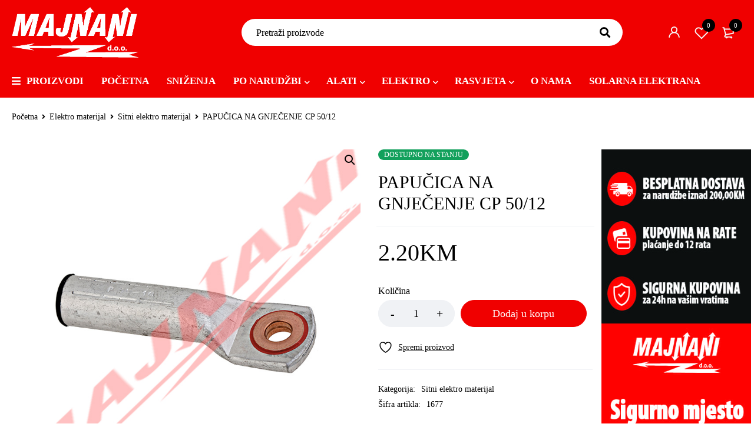

--- FILE ---
content_type: text/html; charset=UTF-8
request_url: https://majnani.ba/proizvod/papuica-za-gnjeenje-cp-50-12/
body_size: 27188
content:
<!DOCTYPE html>
<html lang="bs-BA">
<head>
		<meta charset="UTF-8" />

			<meta name="viewport" content="width=device-width, initial-scale=1.0, maximum-scale=1" />
	
	<link rel="profile" href="//gmpg.org/xfn/11" />
					<script>document.documentElement.className = document.documentElement.className + ' yes-js js_active js'</script>
			<meta name='robots' content='index, follow, max-image-preview:large, max-snippet:-1, max-video-preview:-1' />

	<!-- This site is optimized with the Yoast SEO plugin v24.4 - https://yoast.com/wordpress/plugins/seo/ -->
	<title>PAPUČICA NA GNJEČENJE CP 50/12 - Majnani</title>
	<link rel="canonical" href="https://majnani.ba/proizvod/papuica-za-gnjeenje-cp-50-12/" />
	<meta property="og:locale" content="bs_BA" />
	<meta property="og:type" content="article" />
	<meta property="og:title" content="PAPUČICA NA GNJEČENJE CP 50/12 - Majnani" />
	<meta property="og:url" content="https://majnani.ba/proizvod/papuica-za-gnjeenje-cp-50-12/" />
	<meta property="og:site_name" content="Majnani" />
	<meta property="article:modified_time" content="2021-09-28T12:56:32+00:00" />
	<meta property="og:image" content="https://majnani.ba/wp-content/uploads/2021/07/97215011_3274394685944823_583054794118135808_n.jpg" />
	<meta property="og:image:width" content="800" />
	<meta property="og:image:height" content="800" />
	<meta property="og:image:type" content="image/jpeg" />
	<meta name="twitter:card" content="summary_large_image" />
	<script type="application/ld+json" class="yoast-schema-graph">{"@context":"https://schema.org","@graph":[{"@type":"WebPage","@id":"https://majnani.ba/proizvod/papuica-za-gnjeenje-cp-50-12/","url":"https://majnani.ba/proizvod/papuica-za-gnjeenje-cp-50-12/","name":"PAPUČICA NA GNJEČENJE CP 50/12 - Majnani","isPartOf":{"@id":"https://majnani.ba/#website"},"primaryImageOfPage":{"@id":"https://majnani.ba/proizvod/papuica-za-gnjeenje-cp-50-12/#primaryimage"},"image":{"@id":"https://majnani.ba/proizvod/papuica-za-gnjeenje-cp-50-12/#primaryimage"},"thumbnailUrl":"https://majnani.ba/wp-content/uploads/2021/07/97215011_3274394685944823_583054794118135808_n.jpg","datePublished":"2021-07-12T12:58:03+00:00","dateModified":"2021-09-28T12:56:32+00:00","breadcrumb":{"@id":"https://majnani.ba/proizvod/papuica-za-gnjeenje-cp-50-12/#breadcrumb"},"inLanguage":"bs-BA","potentialAction":[{"@type":"ReadAction","target":["https://majnani.ba/proizvod/papuica-za-gnjeenje-cp-50-12/"]}]},{"@type":"ImageObject","inLanguage":"bs-BA","@id":"https://majnani.ba/proizvod/papuica-za-gnjeenje-cp-50-12/#primaryimage","url":"https://majnani.ba/wp-content/uploads/2021/07/97215011_3274394685944823_583054794118135808_n.jpg","contentUrl":"https://majnani.ba/wp-content/uploads/2021/07/97215011_3274394685944823_583054794118135808_n.jpg","width":800,"height":800},{"@type":"BreadcrumbList","@id":"https://majnani.ba/proizvod/papuica-za-gnjeenje-cp-50-12/#breadcrumb","itemListElement":[{"@type":"ListItem","position":1,"name":"Home","item":"https://majnani.ba/"},{"@type":"ListItem","position":2,"name":"Shop","item":"https://majnani.ba/shop-2/"},{"@type":"ListItem","position":3,"name":"PAPUČICA NA GNJEČENJE CP 50/12"}]},{"@type":"WebSite","@id":"https://majnani.ba/#website","url":"https://majnani.ba/","name":"Majnani","description":"Sve na jednom mjestu","publisher":{"@id":"https://majnani.ba/#organization"},"potentialAction":[{"@type":"SearchAction","target":{"@type":"EntryPoint","urlTemplate":"https://majnani.ba/?s={search_term_string}"},"query-input":{"@type":"PropertyValueSpecification","valueRequired":true,"valueName":"search_term_string"}}],"inLanguage":"bs-BA"},{"@type":"Organization","@id":"https://majnani.ba/#organization","name":"MAJNANI d.o.o.","url":"https://majnani.ba/","logo":{"@type":"ImageObject","inLanguage":"bs-BA","@id":"https://majnani.ba/#/schema/logo/image/","url":"https://majnani.ba/wp-content/uploads/2021/10/istaknuta.jpg","contentUrl":"https://majnani.ba/wp-content/uploads/2021/10/istaknuta.jpg","width":2000,"height":1400,"caption":"MAJNANI d.o.o."},"image":{"@id":"https://majnani.ba/#/schema/logo/image/"}}]}</script>
	<!-- / Yoast SEO plugin. -->


<link rel="alternate" type="application/rss+xml" title="Majnani &raquo; novosti" href="https://majnani.ba/feed/" />
<link rel="alternate" type="application/rss+xml" title="Majnani &raquo;  novosti o komentarima" href="https://majnani.ba/comments/feed/" />
<link rel="alternate" title="oEmbed (JSON)" type="application/json+oembed" href="https://majnani.ba/wp-json/oembed/1.0/embed?url=https%3A%2F%2Fmajnani.ba%2Fproizvod%2Fpapuica-za-gnjeenje-cp-50-12%2F" />
<link rel="alternate" title="oEmbed (XML)" type="text/xml+oembed" href="https://majnani.ba/wp-json/oembed/1.0/embed?url=https%3A%2F%2Fmajnani.ba%2Fproizvod%2Fpapuica-za-gnjeenje-cp-50-12%2F&#038;format=xml" />
<style id='wp-img-auto-sizes-contain-inline-css' type='text/css'>
img:is([sizes=auto i],[sizes^="auto," i]){contain-intrinsic-size:3000px 1500px}
/*# sourceURL=wp-img-auto-sizes-contain-inline-css */
</style>
<style id='wp-emoji-styles-inline-css' type='text/css'>

	img.wp-smiley, img.emoji {
		display: inline !important;
		border: none !important;
		box-shadow: none !important;
		height: 1em !important;
		width: 1em !important;
		margin: 0 0.07em !important;
		vertical-align: -0.1em !important;
		background: none !important;
		padding: 0 !important;
	}
/*# sourceURL=wp-emoji-styles-inline-css */
</style>
<link rel='stylesheet' id='wp-block-library-css' href='https://majnani.ba/wp-includes/css/dist/block-library/style.min.css?ver=6.9' type='text/css' media='all' />
<style id='wp-block-image-inline-css' type='text/css'>
.wp-block-image>a,.wp-block-image>figure>a{display:inline-block}.wp-block-image img{box-sizing:border-box;height:auto;max-width:100%;vertical-align:bottom}@media not (prefers-reduced-motion){.wp-block-image img.hide{visibility:hidden}.wp-block-image img.show{animation:show-content-image .4s}}.wp-block-image[style*=border-radius] img,.wp-block-image[style*=border-radius]>a{border-radius:inherit}.wp-block-image.has-custom-border img{box-sizing:border-box}.wp-block-image.aligncenter{text-align:center}.wp-block-image.alignfull>a,.wp-block-image.alignwide>a{width:100%}.wp-block-image.alignfull img,.wp-block-image.alignwide img{height:auto;width:100%}.wp-block-image .aligncenter,.wp-block-image .alignleft,.wp-block-image .alignright,.wp-block-image.aligncenter,.wp-block-image.alignleft,.wp-block-image.alignright{display:table}.wp-block-image .aligncenter>figcaption,.wp-block-image .alignleft>figcaption,.wp-block-image .alignright>figcaption,.wp-block-image.aligncenter>figcaption,.wp-block-image.alignleft>figcaption,.wp-block-image.alignright>figcaption{caption-side:bottom;display:table-caption}.wp-block-image .alignleft{float:left;margin:.5em 1em .5em 0}.wp-block-image .alignright{float:right;margin:.5em 0 .5em 1em}.wp-block-image .aligncenter{margin-left:auto;margin-right:auto}.wp-block-image :where(figcaption){margin-bottom:1em;margin-top:.5em}.wp-block-image.is-style-circle-mask img{border-radius:9999px}@supports ((-webkit-mask-image:none) or (mask-image:none)) or (-webkit-mask-image:none){.wp-block-image.is-style-circle-mask img{border-radius:0;-webkit-mask-image:url('data:image/svg+xml;utf8,<svg viewBox="0 0 100 100" xmlns="http://www.w3.org/2000/svg"><circle cx="50" cy="50" r="50"/></svg>');mask-image:url('data:image/svg+xml;utf8,<svg viewBox="0 0 100 100" xmlns="http://www.w3.org/2000/svg"><circle cx="50" cy="50" r="50"/></svg>');mask-mode:alpha;-webkit-mask-position:center;mask-position:center;-webkit-mask-repeat:no-repeat;mask-repeat:no-repeat;-webkit-mask-size:contain;mask-size:contain}}:root :where(.wp-block-image.is-style-rounded img,.wp-block-image .is-style-rounded img){border-radius:9999px}.wp-block-image figure{margin:0}.wp-lightbox-container{display:flex;flex-direction:column;position:relative}.wp-lightbox-container img{cursor:zoom-in}.wp-lightbox-container img:hover+button{opacity:1}.wp-lightbox-container button{align-items:center;backdrop-filter:blur(16px) saturate(180%);background-color:#5a5a5a40;border:none;border-radius:4px;cursor:zoom-in;display:flex;height:20px;justify-content:center;opacity:0;padding:0;position:absolute;right:16px;text-align:center;top:16px;width:20px;z-index:100}@media not (prefers-reduced-motion){.wp-lightbox-container button{transition:opacity .2s ease}}.wp-lightbox-container button:focus-visible{outline:3px auto #5a5a5a40;outline:3px auto -webkit-focus-ring-color;outline-offset:3px}.wp-lightbox-container button:hover{cursor:pointer;opacity:1}.wp-lightbox-container button:focus{opacity:1}.wp-lightbox-container button:focus,.wp-lightbox-container button:hover,.wp-lightbox-container button:not(:hover):not(:active):not(.has-background){background-color:#5a5a5a40;border:none}.wp-lightbox-overlay{box-sizing:border-box;cursor:zoom-out;height:100vh;left:0;overflow:hidden;position:fixed;top:0;visibility:hidden;width:100%;z-index:100000}.wp-lightbox-overlay .close-button{align-items:center;cursor:pointer;display:flex;justify-content:center;min-height:40px;min-width:40px;padding:0;position:absolute;right:calc(env(safe-area-inset-right) + 16px);top:calc(env(safe-area-inset-top) + 16px);z-index:5000000}.wp-lightbox-overlay .close-button:focus,.wp-lightbox-overlay .close-button:hover,.wp-lightbox-overlay .close-button:not(:hover):not(:active):not(.has-background){background:none;border:none}.wp-lightbox-overlay .lightbox-image-container{height:var(--wp--lightbox-container-height);left:50%;overflow:hidden;position:absolute;top:50%;transform:translate(-50%,-50%);transform-origin:top left;width:var(--wp--lightbox-container-width);z-index:9999999999}.wp-lightbox-overlay .wp-block-image{align-items:center;box-sizing:border-box;display:flex;height:100%;justify-content:center;margin:0;position:relative;transform-origin:0 0;width:100%;z-index:3000000}.wp-lightbox-overlay .wp-block-image img{height:var(--wp--lightbox-image-height);min-height:var(--wp--lightbox-image-height);min-width:var(--wp--lightbox-image-width);width:var(--wp--lightbox-image-width)}.wp-lightbox-overlay .wp-block-image figcaption{display:none}.wp-lightbox-overlay button{background:none;border:none}.wp-lightbox-overlay .scrim{background-color:#fff;height:100%;opacity:.9;position:absolute;width:100%;z-index:2000000}.wp-lightbox-overlay.active{visibility:visible}@media not (prefers-reduced-motion){.wp-lightbox-overlay.active{animation:turn-on-visibility .25s both}.wp-lightbox-overlay.active img{animation:turn-on-visibility .35s both}.wp-lightbox-overlay.show-closing-animation:not(.active){animation:turn-off-visibility .35s both}.wp-lightbox-overlay.show-closing-animation:not(.active) img{animation:turn-off-visibility .25s both}.wp-lightbox-overlay.zoom.active{animation:none;opacity:1;visibility:visible}.wp-lightbox-overlay.zoom.active .lightbox-image-container{animation:lightbox-zoom-in .4s}.wp-lightbox-overlay.zoom.active .lightbox-image-container img{animation:none}.wp-lightbox-overlay.zoom.active .scrim{animation:turn-on-visibility .4s forwards}.wp-lightbox-overlay.zoom.show-closing-animation:not(.active){animation:none}.wp-lightbox-overlay.zoom.show-closing-animation:not(.active) .lightbox-image-container{animation:lightbox-zoom-out .4s}.wp-lightbox-overlay.zoom.show-closing-animation:not(.active) .lightbox-image-container img{animation:none}.wp-lightbox-overlay.zoom.show-closing-animation:not(.active) .scrim{animation:turn-off-visibility .4s forwards}}@keyframes show-content-image{0%{visibility:hidden}99%{visibility:hidden}to{visibility:visible}}@keyframes turn-on-visibility{0%{opacity:0}to{opacity:1}}@keyframes turn-off-visibility{0%{opacity:1;visibility:visible}99%{opacity:0;visibility:visible}to{opacity:0;visibility:hidden}}@keyframes lightbox-zoom-in{0%{transform:translate(calc((-100vw + var(--wp--lightbox-scrollbar-width))/2 + var(--wp--lightbox-initial-left-position)),calc(-50vh + var(--wp--lightbox-initial-top-position))) scale(var(--wp--lightbox-scale))}to{transform:translate(-50%,-50%) scale(1)}}@keyframes lightbox-zoom-out{0%{transform:translate(-50%,-50%) scale(1);visibility:visible}99%{visibility:visible}to{transform:translate(calc((-100vw + var(--wp--lightbox-scrollbar-width))/2 + var(--wp--lightbox-initial-left-position)),calc(-50vh + var(--wp--lightbox-initial-top-position))) scale(var(--wp--lightbox-scale));visibility:hidden}}
/*# sourceURL=https://majnani.ba/wp-includes/blocks/image/style.min.css */
</style>
<link rel='stylesheet' id='wc-blocks-style-css' href='https://majnani.ba/wp-content/plugins/woocommerce/assets/client/blocks/wc-blocks.css?ver=wc-9.6.3' type='text/css' media='all' />
<style id='global-styles-inline-css' type='text/css'>
:root{--wp--preset--aspect-ratio--square: 1;--wp--preset--aspect-ratio--4-3: 4/3;--wp--preset--aspect-ratio--3-4: 3/4;--wp--preset--aspect-ratio--3-2: 3/2;--wp--preset--aspect-ratio--2-3: 2/3;--wp--preset--aspect-ratio--16-9: 16/9;--wp--preset--aspect-ratio--9-16: 9/16;--wp--preset--color--black: #000000;--wp--preset--color--cyan-bluish-gray: #abb8c3;--wp--preset--color--white: #ffffff;--wp--preset--color--pale-pink: #f78da7;--wp--preset--color--vivid-red: #cf2e2e;--wp--preset--color--luminous-vivid-orange: #ff6900;--wp--preset--color--luminous-vivid-amber: #fcb900;--wp--preset--color--light-green-cyan: #7bdcb5;--wp--preset--color--vivid-green-cyan: #00d084;--wp--preset--color--pale-cyan-blue: #8ed1fc;--wp--preset--color--vivid-cyan-blue: #0693e3;--wp--preset--color--vivid-purple: #9b51e0;--wp--preset--gradient--vivid-cyan-blue-to-vivid-purple: linear-gradient(135deg,rgb(6,147,227) 0%,rgb(155,81,224) 100%);--wp--preset--gradient--light-green-cyan-to-vivid-green-cyan: linear-gradient(135deg,rgb(122,220,180) 0%,rgb(0,208,130) 100%);--wp--preset--gradient--luminous-vivid-amber-to-luminous-vivid-orange: linear-gradient(135deg,rgb(252,185,0) 0%,rgb(255,105,0) 100%);--wp--preset--gradient--luminous-vivid-orange-to-vivid-red: linear-gradient(135deg,rgb(255,105,0) 0%,rgb(207,46,46) 100%);--wp--preset--gradient--very-light-gray-to-cyan-bluish-gray: linear-gradient(135deg,rgb(238,238,238) 0%,rgb(169,184,195) 100%);--wp--preset--gradient--cool-to-warm-spectrum: linear-gradient(135deg,rgb(74,234,220) 0%,rgb(151,120,209) 20%,rgb(207,42,186) 40%,rgb(238,44,130) 60%,rgb(251,105,98) 80%,rgb(254,248,76) 100%);--wp--preset--gradient--blush-light-purple: linear-gradient(135deg,rgb(255,206,236) 0%,rgb(152,150,240) 100%);--wp--preset--gradient--blush-bordeaux: linear-gradient(135deg,rgb(254,205,165) 0%,rgb(254,45,45) 50%,rgb(107,0,62) 100%);--wp--preset--gradient--luminous-dusk: linear-gradient(135deg,rgb(255,203,112) 0%,rgb(199,81,192) 50%,rgb(65,88,208) 100%);--wp--preset--gradient--pale-ocean: linear-gradient(135deg,rgb(255,245,203) 0%,rgb(182,227,212) 50%,rgb(51,167,181) 100%);--wp--preset--gradient--electric-grass: linear-gradient(135deg,rgb(202,248,128) 0%,rgb(113,206,126) 100%);--wp--preset--gradient--midnight: linear-gradient(135deg,rgb(2,3,129) 0%,rgb(40,116,252) 100%);--wp--preset--font-size--small: 13px;--wp--preset--font-size--medium: 20px;--wp--preset--font-size--large: 36px;--wp--preset--font-size--x-large: 42px;--wp--preset--font-family--inter: "Inter", sans-serif;--wp--preset--font-family--cardo: Cardo;--wp--preset--spacing--20: 0.44rem;--wp--preset--spacing--30: 0.67rem;--wp--preset--spacing--40: 1rem;--wp--preset--spacing--50: 1.5rem;--wp--preset--spacing--60: 2.25rem;--wp--preset--spacing--70: 3.38rem;--wp--preset--spacing--80: 5.06rem;--wp--preset--shadow--natural: 6px 6px 9px rgba(0, 0, 0, 0.2);--wp--preset--shadow--deep: 12px 12px 50px rgba(0, 0, 0, 0.4);--wp--preset--shadow--sharp: 6px 6px 0px rgba(0, 0, 0, 0.2);--wp--preset--shadow--outlined: 6px 6px 0px -3px rgb(255, 255, 255), 6px 6px rgb(0, 0, 0);--wp--preset--shadow--crisp: 6px 6px 0px rgb(0, 0, 0);}:where(.is-layout-flex){gap: 0.5em;}:where(.is-layout-grid){gap: 0.5em;}body .is-layout-flex{display: flex;}.is-layout-flex{flex-wrap: wrap;align-items: center;}.is-layout-flex > :is(*, div){margin: 0;}body .is-layout-grid{display: grid;}.is-layout-grid > :is(*, div){margin: 0;}:where(.wp-block-columns.is-layout-flex){gap: 2em;}:where(.wp-block-columns.is-layout-grid){gap: 2em;}:where(.wp-block-post-template.is-layout-flex){gap: 1.25em;}:where(.wp-block-post-template.is-layout-grid){gap: 1.25em;}.has-black-color{color: var(--wp--preset--color--black) !important;}.has-cyan-bluish-gray-color{color: var(--wp--preset--color--cyan-bluish-gray) !important;}.has-white-color{color: var(--wp--preset--color--white) !important;}.has-pale-pink-color{color: var(--wp--preset--color--pale-pink) !important;}.has-vivid-red-color{color: var(--wp--preset--color--vivid-red) !important;}.has-luminous-vivid-orange-color{color: var(--wp--preset--color--luminous-vivid-orange) !important;}.has-luminous-vivid-amber-color{color: var(--wp--preset--color--luminous-vivid-amber) !important;}.has-light-green-cyan-color{color: var(--wp--preset--color--light-green-cyan) !important;}.has-vivid-green-cyan-color{color: var(--wp--preset--color--vivid-green-cyan) !important;}.has-pale-cyan-blue-color{color: var(--wp--preset--color--pale-cyan-blue) !important;}.has-vivid-cyan-blue-color{color: var(--wp--preset--color--vivid-cyan-blue) !important;}.has-vivid-purple-color{color: var(--wp--preset--color--vivid-purple) !important;}.has-black-background-color{background-color: var(--wp--preset--color--black) !important;}.has-cyan-bluish-gray-background-color{background-color: var(--wp--preset--color--cyan-bluish-gray) !important;}.has-white-background-color{background-color: var(--wp--preset--color--white) !important;}.has-pale-pink-background-color{background-color: var(--wp--preset--color--pale-pink) !important;}.has-vivid-red-background-color{background-color: var(--wp--preset--color--vivid-red) !important;}.has-luminous-vivid-orange-background-color{background-color: var(--wp--preset--color--luminous-vivid-orange) !important;}.has-luminous-vivid-amber-background-color{background-color: var(--wp--preset--color--luminous-vivid-amber) !important;}.has-light-green-cyan-background-color{background-color: var(--wp--preset--color--light-green-cyan) !important;}.has-vivid-green-cyan-background-color{background-color: var(--wp--preset--color--vivid-green-cyan) !important;}.has-pale-cyan-blue-background-color{background-color: var(--wp--preset--color--pale-cyan-blue) !important;}.has-vivid-cyan-blue-background-color{background-color: var(--wp--preset--color--vivid-cyan-blue) !important;}.has-vivid-purple-background-color{background-color: var(--wp--preset--color--vivid-purple) !important;}.has-black-border-color{border-color: var(--wp--preset--color--black) !important;}.has-cyan-bluish-gray-border-color{border-color: var(--wp--preset--color--cyan-bluish-gray) !important;}.has-white-border-color{border-color: var(--wp--preset--color--white) !important;}.has-pale-pink-border-color{border-color: var(--wp--preset--color--pale-pink) !important;}.has-vivid-red-border-color{border-color: var(--wp--preset--color--vivid-red) !important;}.has-luminous-vivid-orange-border-color{border-color: var(--wp--preset--color--luminous-vivid-orange) !important;}.has-luminous-vivid-amber-border-color{border-color: var(--wp--preset--color--luminous-vivid-amber) !important;}.has-light-green-cyan-border-color{border-color: var(--wp--preset--color--light-green-cyan) !important;}.has-vivid-green-cyan-border-color{border-color: var(--wp--preset--color--vivid-green-cyan) !important;}.has-pale-cyan-blue-border-color{border-color: var(--wp--preset--color--pale-cyan-blue) !important;}.has-vivid-cyan-blue-border-color{border-color: var(--wp--preset--color--vivid-cyan-blue) !important;}.has-vivid-purple-border-color{border-color: var(--wp--preset--color--vivid-purple) !important;}.has-vivid-cyan-blue-to-vivid-purple-gradient-background{background: var(--wp--preset--gradient--vivid-cyan-blue-to-vivid-purple) !important;}.has-light-green-cyan-to-vivid-green-cyan-gradient-background{background: var(--wp--preset--gradient--light-green-cyan-to-vivid-green-cyan) !important;}.has-luminous-vivid-amber-to-luminous-vivid-orange-gradient-background{background: var(--wp--preset--gradient--luminous-vivid-amber-to-luminous-vivid-orange) !important;}.has-luminous-vivid-orange-to-vivid-red-gradient-background{background: var(--wp--preset--gradient--luminous-vivid-orange-to-vivid-red) !important;}.has-very-light-gray-to-cyan-bluish-gray-gradient-background{background: var(--wp--preset--gradient--very-light-gray-to-cyan-bluish-gray) !important;}.has-cool-to-warm-spectrum-gradient-background{background: var(--wp--preset--gradient--cool-to-warm-spectrum) !important;}.has-blush-light-purple-gradient-background{background: var(--wp--preset--gradient--blush-light-purple) !important;}.has-blush-bordeaux-gradient-background{background: var(--wp--preset--gradient--blush-bordeaux) !important;}.has-luminous-dusk-gradient-background{background: var(--wp--preset--gradient--luminous-dusk) !important;}.has-pale-ocean-gradient-background{background: var(--wp--preset--gradient--pale-ocean) !important;}.has-electric-grass-gradient-background{background: var(--wp--preset--gradient--electric-grass) !important;}.has-midnight-gradient-background{background: var(--wp--preset--gradient--midnight) !important;}.has-small-font-size{font-size: var(--wp--preset--font-size--small) !important;}.has-medium-font-size{font-size: var(--wp--preset--font-size--medium) !important;}.has-large-font-size{font-size: var(--wp--preset--font-size--large) !important;}.has-x-large-font-size{font-size: var(--wp--preset--font-size--x-large) !important;}
/*# sourceURL=global-styles-inline-css */
</style>

<style id='classic-theme-styles-inline-css' type='text/css'>
/*! This file is auto-generated */
.wp-block-button__link{color:#fff;background-color:#32373c;border-radius:9999px;box-shadow:none;text-decoration:none;padding:calc(.667em + 2px) calc(1.333em + 2px);font-size:1.125em}.wp-block-file__button{background:#32373c;color:#fff;text-decoration:none}
/*# sourceURL=/wp-includes/css/classic-themes.min.css */
</style>
<link rel='stylesheet' id='contact-form-7-css' href='https://majnani.ba/wp-content/plugins/contact-form-7/includes/css/styles.css?ver=6.0.3' type='text/css' media='all' />
<link rel='stylesheet' id='js_composer_front-css' href='https://majnani.ba/wp-content/plugins/js_composer/assets/css/js_composer.min.css?ver=6.6.0' type='text/css' media='all' />
<link rel='stylesheet' id='ts-shortcode-css' href='https://majnani.ba/wp-content/plugins/themesky/css/shortcode.css?ver=1.1.5' type='text/css' media='all' />
<link rel='stylesheet' id='owl-carousel-css' href='https://majnani.ba/wp-content/plugins/themesky/css/owl.carousel.css?ver=1.1.5' type='text/css' media='all' />
<link rel='stylesheet' id='photoswipe-css' href='https://majnani.ba/wp-content/plugins/woocommerce/assets/css/photoswipe/photoswipe.min.css?ver=9.6.3' type='text/css' media='all' />
<link rel='stylesheet' id='photoswipe-default-skin-css' href='https://majnani.ba/wp-content/plugins/woocommerce/assets/css/photoswipe/default-skin/default-skin.min.css?ver=9.6.3' type='text/css' media='all' />
<link rel='stylesheet' id='woocommerce-layout-css' href='https://majnani.ba/wp-content/plugins/woocommerce/assets/css/woocommerce-layout.css?ver=9.6.3' type='text/css' media='all' />
<link rel='stylesheet' id='woocommerce-smallscreen-css' href='https://majnani.ba/wp-content/plugins/woocommerce/assets/css/woocommerce-smallscreen.css?ver=9.6.3' type='text/css' media='only screen and (max-width: 768px)' />
<link rel='stylesheet' id='woocommerce-general-css' href='https://majnani.ba/wp-content/plugins/woocommerce/assets/css/woocommerce.css?ver=9.6.3' type='text/css' media='all' />
<style id='woocommerce-inline-inline-css' type='text/css'>
.woocommerce form .form-row .required { visibility: visible; }
/*# sourceURL=woocommerce-inline-inline-css */
</style>
<link rel='stylesheet' id='wp-live-chat-support-css' href='https://majnani.ba/wp-content/plugins/wp-live-chat-support/public/css/wplc-plugin-public.css?ver=10.0.14' type='text/css' media='all' />
<link rel='stylesheet' id='jquery-selectBox-css' href='https://majnani.ba/wp-content/plugins/yith-woocommerce-wishlist/assets/css/jquery.selectBox.css?ver=1.2.0' type='text/css' media='all' />
<link rel='stylesheet' id='woocommerce_prettyPhoto_css-css' href='//majnani.ba/wp-content/plugins/woocommerce/assets/css/prettyPhoto.css?ver=3.1.6' type='text/css' media='all' />
<link rel='stylesheet' id='yith-wcwl-main-css' href='https://majnani.ba/wp-content/plugins/yith-woocommerce-wishlist/assets/css/style.css?ver=4.2.0' type='text/css' media='all' />
<style id='yith-wcwl-main-inline-css' type='text/css'>
 :root { --rounded-corners-radius: 16px; --add-to-cart-rounded-corners-radius: 16px; --color-headers-background: #F4F4F4; --feedback-duration: 3s } 
 :root { --rounded-corners-radius: 16px; --add-to-cart-rounded-corners-radius: 16px; --color-headers-background: #F4F4F4; --feedback-duration: 3s } 
/*# sourceURL=yith-wcwl-main-inline-css */
</style>
<link rel='stylesheet' id='brands-styles-css' href='https://majnani.ba/wp-content/plugins/woocommerce/assets/css/brands.css?ver=9.6.3' type='text/css' media='all' />
<link rel='stylesheet' id='font-awesome-5-css' href='https://majnani.ba/wp-content/themes/mymedi/css/fontawesome.min.css?ver=1.2.1' type='text/css' media='all' />
<link rel='stylesheet' id='mymedi-reset-css' href='https://majnani.ba/wp-content/themes/mymedi/css/reset.css?ver=1.2.1' type='text/css' media='all' />
<link rel='stylesheet' id='mymedi-style-css' href='https://majnani.ba/wp-content/themes/mymedi/style.css?ver=1.2.1' type='text/css' media='all' />
<style id='mymedi-style-inline-css' type='text/css'>
.vc_custom_1620360193346{padding-top: 60px !important;padding-bottom: 60px !important;background-color: #333333 !important;}.vc_custom_1620358876899{background-color: #333333 !important;}.vc_custom_1620360239513{padding-bottom: 25px !important;background-color: #333333 !important;}.vc_custom_1620359991945{border-top-width: 1px !important;border-right-width: 1px !important;border-bottom-width: 1px !important;border-left-width: 1px !important;border-left-color: #4b4b4b !important;border-left-style: solid !important;border-right-color: #4b4b4b !important;border-right-style: solid !important;border-top-color: #4b4b4b !important;border-top-style: solid !important;border-bottom-color: #4b4b4b !important;border-bottom-style: solid !important;border-radius: 4px !important;}.vc_custom_1620359071826{border-top-width: 0px !important;border-right-width: 1px !important;border-bottom-width: 0px !important;border-left-width: 0px !important;padding-top: 10px !important;padding-right: 10px !important;padding-bottom: 10px !important;padding-left: 10px !important;border-left-color: #4b4b4b !important;border-left-style: solid !important;border-right-color: #4b4b4b !important;border-right-style: solid !important;border-top-color: #4b4b4b !important;border-top-style: solid !important;border-bottom-color: #4b4b4b !important;border-bottom-style: solid !important;}.vc_custom_1620359078841{border-top-width: 0px !important;border-right-width: 1px !important;border-bottom-width: 0px !important;border-left-width: 0px !important;padding-top: 10px !important;padding-right: 10px !important;padding-bottom: 10px !important;padding-left: 10px !important;border-left-color: #4b4b4b !important;border-left-style: solid !important;border-right-color: #4b4b4b !important;border-right-style: solid !important;border-top-color: #4b4b4b !important;border-top-style: solid !important;border-bottom-color: #4b4b4b !important;border-bottom-style: solid !important;}.vc_custom_1606816337755{padding-top: 10px !important;padding-right: 10px !important;padding-bottom: 10px !important;padding-left: 10px !important;}.vc_custom_1620359117305{border-left-width: 1px !important;padding-left: 40px !important;border-left-color: #4b4b4b !important;border-left-style: solid !important;}.vc_custom_1626097571393{margin-bottom: 15px !important;}.vc_custom_1626097916360{margin-bottom: 0px !important;}.vc_custom_1596621074116{margin-top: 10px !important;margin-bottom: 5px !important;}.vc_custom_1626189176895{margin-bottom: 0px !important;}.vc_custom_1631167256783{margin-bottom: 0px !important;}
.menu-item-17513 > a > .menu-sub-label{background-color: #12a05c;}.menu-item-17513 > a > .menu-sub-label:before{border-left-color: #12a05c;border-right-color: #12a05c;}.menu-item-17514 > a > .menu-sub-label{background-color: #12a05c;}.menu-item-17514 > a > .menu-sub-label:before{border-left-color: #12a05c;border-right-color: #12a05c;}.menu-item-17584 > a > .menu-sub-label{background-color: #12a05c;}.menu-item-17584 > a > .menu-sub-label:before{border-left-color: #12a05c;border-right-color: #12a05c;}.menu-item-17585 > a > .menu-sub-label{background-color: #12a05c;}.menu-item-17585 > a > .menu-sub-label:before{border-left-color: #12a05c;border-right-color: #12a05c;}.menu-item-17586 > a > .menu-sub-label{background-color: #12a05c;}.menu-item-17586 > a > .menu-sub-label:before{border-left-color: #12a05c;border-right-color: #12a05c;}.menu-item-17515 > a > .menu-sub-label{background-color: #13a05d;}.menu-item-17515 > a > .menu-sub-label:before{border-left-color: #13a05d;border-right-color: #13a05d;}.menu-item-17516 > a > .menu-sub-label{background-color: #13a05d;}.menu-item-17516 > a > .menu-sub-label:before{border-left-color: #13a05d;border-right-color: #13a05d;}.menu-item-17587 > a > .menu-sub-label{background-color: #12a05c;}.menu-item-17587 > a > .menu-sub-label:before{border-left-color: #12a05c;border-right-color: #12a05c;}.menu-item-17588 > a > .menu-sub-label{background-color: #12a05c;}.menu-item-17588 > a > .menu-sub-label:before{border-left-color: #12a05c;border-right-color: #12a05c;}.menu-item-17589 > a > .menu-sub-label{background-color: #12a05c;}.menu-item-17589 > a > .menu-sub-label:before{border-left-color: #12a05c;border-right-color: #12a05c;}
/*# sourceURL=mymedi-style-inline-css */
</style>
<link rel='stylesheet' id='mymedi-responsive-css' href='https://majnani.ba/wp-content/themes/mymedi/css/responsive.css?ver=1.2.1' type='text/css' media='all' />
<link rel='stylesheet' id='mymedi-dynamic-css-css' href='https://majnani.ba/wp-content/uploads/mymedi.css?ver=1739433281' type='text/css' media='all' />
<script type="text/template" id="tmpl-variation-template">
	<div class="woocommerce-variation-description">{{{ data.variation.variation_description }}}</div>
	<div class="woocommerce-variation-price">{{{ data.variation.price_html }}}</div>
	<div class="woocommerce-variation-availability">{{{ data.variation.availability_html }}}</div>
</script>
<script type="text/template" id="tmpl-unavailable-variation-template">
	<p role="alert">Žao nam je, ali ovaj proizvod nije dostupan. Molimo izaberite drugu kombinaciju.</p>
</script>
<script type="text/javascript" src="https://majnani.ba/wp-includes/js/jquery/jquery.min.js?ver=3.7.1" id="jquery-core-js"></script>
<script type="text/javascript" src="https://majnani.ba/wp-includes/js/jquery/jquery-migrate.min.js?ver=3.4.1" id="jquery-migrate-js"></script>
<script type="text/javascript" src="https://majnani.ba/wp-content/plugins/woocommerce/assets/js/jquery-blockui/jquery.blockUI.min.js?ver=2.7.0-wc.9.6.3" id="jquery-blockui-js" data-wp-strategy="defer"></script>
<script type="text/javascript" id="wc-add-to-cart-js-extra">
/* <![CDATA[ */
var wc_add_to_cart_params = {"ajax_url":"/wp-admin/admin-ajax.php","wc_ajax_url":"/?wc-ajax=%%endpoint%%","i18n_view_cart":"Vidi korpu","cart_url":"https://majnani.ba/cart-2/","is_cart":"","cart_redirect_after_add":"no"};
//# sourceURL=wc-add-to-cart-js-extra
/* ]]> */
</script>
<script type="text/javascript" src="https://majnani.ba/wp-content/plugins/woocommerce/assets/js/frontend/add-to-cart.min.js?ver=9.6.3" id="wc-add-to-cart-js" data-wp-strategy="defer"></script>
<script type="text/javascript" src="https://majnani.ba/wp-content/plugins/woocommerce/assets/js/zoom/jquery.zoom.min.js?ver=1.7.21-wc.9.6.3" id="zoom-js" defer="defer" data-wp-strategy="defer"></script>
<script type="text/javascript" src="https://majnani.ba/wp-content/plugins/woocommerce/assets/js/photoswipe/photoswipe.min.js?ver=4.1.1-wc.9.6.3" id="photoswipe-js" defer="defer" data-wp-strategy="defer"></script>
<script type="text/javascript" src="https://majnani.ba/wp-content/plugins/woocommerce/assets/js/photoswipe/photoswipe-ui-default.min.js?ver=4.1.1-wc.9.6.3" id="photoswipe-ui-default-js" defer="defer" data-wp-strategy="defer"></script>
<script type="text/javascript" id="wc-single-product-js-extra">
/* <![CDATA[ */
var wc_single_product_params = {"i18n_required_rating_text":"Molimo odaberite svoju ocjenu","i18n_product_gallery_trigger_text":"View full-screen image gallery","review_rating_required":"yes","flexslider":{"rtl":false,"animation":"slide","smoothHeight":true,"directionNav":false,"controlNav":"thumbnails","slideshow":false,"animationSpeed":500,"animationLoop":false,"allowOneSlide":false},"zoom_enabled":"1","zoom_options":[],"photoswipe_enabled":"1","photoswipe_options":{"shareEl":false,"closeOnScroll":false,"history":false,"hideAnimationDuration":0,"showAnimationDuration":0},"flexslider_enabled":"1"};
//# sourceURL=wc-single-product-js-extra
/* ]]> */
</script>
<script type="text/javascript" src="https://majnani.ba/wp-content/plugins/woocommerce/assets/js/frontend/single-product.min.js?ver=9.6.3" id="wc-single-product-js" defer="defer" data-wp-strategy="defer"></script>
<script type="text/javascript" src="https://majnani.ba/wp-content/plugins/woocommerce/assets/js/js-cookie/js.cookie.min.js?ver=2.1.4-wc.9.6.3" id="js-cookie-js" defer="defer" data-wp-strategy="defer"></script>
<script type="text/javascript" id="woocommerce-js-extra">
/* <![CDATA[ */
var woocommerce_params = {"ajax_url":"/wp-admin/admin-ajax.php","wc_ajax_url":"/?wc-ajax=%%endpoint%%"};
//# sourceURL=woocommerce-js-extra
/* ]]> */
</script>
<script type="text/javascript" src="https://majnani.ba/wp-content/plugins/woocommerce/assets/js/frontend/woocommerce.min.js?ver=9.6.3" id="woocommerce-js" defer="defer" data-wp-strategy="defer"></script>
<script type="text/javascript" src="https://majnani.ba/wp-content/plugins/js_composer/assets/js/vendors/woocommerce-add-to-cart.js?ver=6.6.0" id="vc_woocommerce-add-to-cart-js-js"></script>
<script type="text/javascript" src="https://majnani.ba/wp-includes/js/underscore.min.js?ver=1.13.7" id="underscore-js"></script>
<script type="text/javascript" id="wp-util-js-extra">
/* <![CDATA[ */
var _wpUtilSettings = {"ajax":{"url":"/wp-admin/admin-ajax.php"}};
//# sourceURL=wp-util-js-extra
/* ]]> */
</script>
<script type="text/javascript" src="https://majnani.ba/wp-includes/js/wp-util.min.js?ver=6.9" id="wp-util-js"></script>
<script type="text/javascript" id="wc-add-to-cart-variation-js-extra">
/* <![CDATA[ */
var wc_add_to_cart_variation_params = {"wc_ajax_url":"/?wc-ajax=%%endpoint%%","i18n_no_matching_variations_text":"\u017dao nam je, nema proizvoda koji zadovoljavaju va\u0161u selekciju. Molimo probajte sa drugom kombinacijom.","i18n_make_a_selection_text":"Izaberite opcije proizvoda prije dodavanja u korpu","i18n_unavailable_text":"\u017dao nam je, ali ovaj proizvod nije dostupan. Molimo izaberite drugu kombinaciju.","i18n_reset_alert_text":"Your selection has been reset. Please select some product options before adding this product to your cart."};
//# sourceURL=wc-add-to-cart-variation-js-extra
/* ]]> */
</script>
<script type="text/javascript" src="https://majnani.ba/wp-content/plugins/woocommerce/assets/js/frontend/add-to-cart-variation.min.js?ver=9.6.3" id="wc-add-to-cart-variation-js" defer="defer" data-wp-strategy="defer"></script>
<link rel="https://api.w.org/" href="https://majnani.ba/wp-json/" /><link rel="alternate" title="JSON" type="application/json" href="https://majnani.ba/wp-json/wp/v2/product/18137" /><link rel="EditURI" type="application/rsd+xml" title="RSD" href="https://majnani.ba/xmlrpc.php?rsd" />
<meta name="generator" content="WordPress 6.9" />
<meta name="generator" content="WooCommerce 9.6.3" />
<link rel='shortlink' href='https://majnani.ba/?p=18137' />
<meta name="generator" content="Redux 4.5.6" /><!-- Global site tag (gtag.js) - Google Analytics -->
<script async src="https://www.googletagmanager.com/gtag/js?id=G-LQE07WLBZW"></script>
<script>
  window.dataLayer = window.dataLayer || [];
  function gtag(){dataLayer.push(arguments);}
  gtag('js', new Date());

  gtag('config', 'G-LQE07WLBZW');
</script>
	<noscript><style>.woocommerce-product-gallery{ opacity: 1 !important; }</style></noscript>
	<style type="text/css">.recentcomments a{display:inline !important;padding:0 !important;margin:0 !important;}</style><meta name="generator" content="Powered by WPBakery Page Builder - drag and drop page builder for WordPress."/>
<meta name="generator" content="Powered by Slider Revolution 6.7.25 - responsive, Mobile-Friendly Slider Plugin for WordPress with comfortable drag and drop interface." />
<style class='wp-fonts-local' type='text/css'>
@font-face{font-family:Inter;font-style:normal;font-weight:300 900;font-display:fallback;src:url('https://majnani.ba/wp-content/plugins/woocommerce/assets/fonts/Inter-VariableFont_slnt,wght.woff2') format('woff2');font-stretch:normal;}
@font-face{font-family:Cardo;font-style:normal;font-weight:400;font-display:fallback;src:url('https://majnani.ba/wp-content/plugins/woocommerce/assets/fonts/cardo_normal_400.woff2') format('woff2');}
</style>
<link rel="icon" href="https://majnani.ba/wp-content/uploads/2021/08/cropped-icon-32x32.png" sizes="32x32" />
<link rel="icon" href="https://majnani.ba/wp-content/uploads/2021/08/cropped-icon-192x192.png" sizes="192x192" />
<link rel="apple-touch-icon" href="https://majnani.ba/wp-content/uploads/2021/08/cropped-icon-180x180.png" />
<meta name="msapplication-TileImage" content="https://majnani.ba/wp-content/uploads/2021/08/cropped-icon-270x270.png" />
<script>function setREVStartSize(e){
			//window.requestAnimationFrame(function() {
				window.RSIW = window.RSIW===undefined ? window.innerWidth : window.RSIW;
				window.RSIH = window.RSIH===undefined ? window.innerHeight : window.RSIH;
				try {
					var pw = document.getElementById(e.c).parentNode.offsetWidth,
						newh;
					pw = pw===0 || isNaN(pw) || (e.l=="fullwidth" || e.layout=="fullwidth") ? window.RSIW : pw;
					e.tabw = e.tabw===undefined ? 0 : parseInt(e.tabw);
					e.thumbw = e.thumbw===undefined ? 0 : parseInt(e.thumbw);
					e.tabh = e.tabh===undefined ? 0 : parseInt(e.tabh);
					e.thumbh = e.thumbh===undefined ? 0 : parseInt(e.thumbh);
					e.tabhide = e.tabhide===undefined ? 0 : parseInt(e.tabhide);
					e.thumbhide = e.thumbhide===undefined ? 0 : parseInt(e.thumbhide);
					e.mh = e.mh===undefined || e.mh=="" || e.mh==="auto" ? 0 : parseInt(e.mh,0);
					if(e.layout==="fullscreen" || e.l==="fullscreen")
						newh = Math.max(e.mh,window.RSIH);
					else{
						e.gw = Array.isArray(e.gw) ? e.gw : [e.gw];
						for (var i in e.rl) if (e.gw[i]===undefined || e.gw[i]===0) e.gw[i] = e.gw[i-1];
						e.gh = e.el===undefined || e.el==="" || (Array.isArray(e.el) && e.el.length==0)? e.gh : e.el;
						e.gh = Array.isArray(e.gh) ? e.gh : [e.gh];
						for (var i in e.rl) if (e.gh[i]===undefined || e.gh[i]===0) e.gh[i] = e.gh[i-1];
											
						var nl = new Array(e.rl.length),
							ix = 0,
							sl;
						e.tabw = e.tabhide>=pw ? 0 : e.tabw;
						e.thumbw = e.thumbhide>=pw ? 0 : e.thumbw;
						e.tabh = e.tabhide>=pw ? 0 : e.tabh;
						e.thumbh = e.thumbhide>=pw ? 0 : e.thumbh;
						for (var i in e.rl) nl[i] = e.rl[i]<window.RSIW ? 0 : e.rl[i];
						sl = nl[0];
						for (var i in nl) if (sl>nl[i] && nl[i]>0) { sl = nl[i]; ix=i;}
						var m = pw>(e.gw[ix]+e.tabw+e.thumbw) ? 1 : (pw-(e.tabw+e.thumbw)) / (e.gw[ix]);
						newh =  (e.gh[ix] * m) + (e.tabh + e.thumbh);
					}
					var el = document.getElementById(e.c);
					if (el!==null && el) el.style.height = newh+"px";
					el = document.getElementById(e.c+"_wrapper");
					if (el!==null && el) {
						el.style.height = newh+"px";
						el.style.display = "block";
					}
				} catch(e){
					console.log("Failure at Presize of Slider:" + e)
				}
			//});
		  };</script>
		<style type="text/css" id="wp-custom-css">
			.ts-col-6{
padding:0px!important;
}

.grecaptcha-badge { 
    visibility: hidden !important;
}		</style>
		<noscript><style> .wpb_animate_when_almost_visible { opacity: 1; }</style></noscript><link rel='stylesheet' id='rs-plugin-settings-css' href='//majnani.ba/wp-content/plugins/revslider/sr6/assets/css/rs6.css?ver=6.7.25' type='text/css' media='all' />
<style id='rs-plugin-settings-inline-css' type='text/css'>
#rs-demo-id {}
/*# sourceURL=rs-plugin-settings-inline-css */
</style>
</head>
<body class="wp-singular product-template-default single single-product postid-18137 wp-theme-mymedi theme-mymedi woocommerce woocommerce-page woocommerce-no-js wide header-v5 product-label-square product-style-1 no-compare ts_desktop is-chrome wpb-js-composer js-comp-ver-6.6.0 vc_responsive">
<div id="page" class="hfeed site">

		
			
			
		<!-- Page Slider -->
				
		<!-- Search Full Width -->
					
				<div id="ts-search-sidebar" class="ts-floating-sidebar">
					<div class="overlay"></div>
					<div class="ts-sidebar-content">
						<span class="close"></span>
						
						<div class="ts-search-by-category woocommerce">
							<h2 class="title">Search </h2>
							<form method="get" action="https://majnani.ba/" id="searchform-300">
	<div class="search-table">
		<div class="search-field search-content">
			<input type="text" value="" name="s" id="s-300" placeholder="Pretraži proizvode" autocomplete="off" />
						<input type="hidden" name="post_type" value="product" />
					</div>
		<div class="search-button">
			<input type="submit" id="searchsubmit-300" value="Search" />
		</div>
	</div>
</form>							<div class="ts-search-result-container"></div>
						</div>
					</div>
				</div>
		
				
		<!-- Mobile Menu -->
		<div id="group-icon-header" class="ts-floating-sidebar mobile-menu-wrapper hidden ">
		
					
			<div class="ts-sidebar-content">
				
				<div class="ts-menu">
					<div class="menu-main-mobile">
						<nav class="mobile-menu"><ul id="menu-main-menu" class="menu"><li id="menu-item-16326" class="fas fa-bars menu-item menu-item-type-custom menu-item-object-custom menu-item-16326 ts-normal-menu">
	<a href="https://majnani.ba/shop-2/"><span class="menu-label" data-hover="&lt;b&gt;PROIZVODI&lt;/b&gt;"><b>PROIZVODI</b></span></a></li>
<li id="menu-item-22959" class="menu-item menu-item-type-custom menu-item-object-custom menu-item-home menu-item-22959 ts-normal-menu">
	<a href="https://majnani.ba"><span class="menu-label" data-hover="&lt;b&gt;POČETNA&lt;/b&gt;"><b>POČETNA</b></span></a></li>
<li id="menu-item-23615" class="menu-item menu-item-type-custom menu-item-object-custom menu-item-23615 ts-normal-menu">
	<a href="https://majnani.ba/snizenja/"><span class="menu-label" data-hover="&lt;b&gt;SNIŽENJA&lt;/b&gt;"><b>SNIŽENJA</b></span></a></li>
<li id="menu-item-24501" class="menu-item menu-item-type-custom menu-item-object-custom menu-item-has-children menu-item-24501 ts-normal-menu parent">
	<a href="https://majnani.ba/kategorija-proizvoda/po-narudzbi/"><span class="menu-label" data-hover="&lt;b&gt;PO NARUDŽBI&lt;/b&gt;"><b>PO NARUDŽBI</b></span></a><span class="ts-menu-drop-icon"></span>
<ul class="sub-menu">
	<li id="menu-item-25069" class="menu-item menu-item-type-custom menu-item-object-custom menu-item-25069">
		<a href="https://majnani.ba/kategorija-proizvoda/po-narudzbi/hager-po-narudzbi/"><span class="menu-label" data-hover="HAGER">HAGER</span></a></li>
	<li id="menu-item-24495" class="menu-item menu-item-type-custom menu-item-object-custom menu-item-24495">
		<a href="https://majnani.ba/kategorija-proizvoda/po-narudzbi/rasvjeta-po-narudzbi/"><span class="menu-label" data-hover="RASVJETA">RASVJETA</span></a></li>
	<li id="menu-item-24496" class="menu-item menu-item-type-custom menu-item-object-custom menu-item-24496">
		<a href="https://majnani.ba/kategorija-proizvoda/po-narudzbi/gtv/"><span class="menu-label" data-hover="GTV">GTV</span></a></li>
	<li id="menu-item-24924" class="menu-item menu-item-type-custom menu-item-object-custom menu-item-24924">
		<a href="https://majnani.ba/kategorija-proizvoda/po-narudzbi/livolo-po-narudzbi/"><span class="menu-label" data-hover="LIVOLO">LIVOLO</span></a></li>
</ul>
</li>
<li id="menu-item-22866" class="menu-item menu-item-type-custom menu-item-object-custom menu-item-has-children menu-item-22866 ts-normal-menu parent">
	<a href="https://majnani.ba/kategorija-proizvoda/alati/"><span class="menu-label" data-hover="&lt;b&gt;ALATI&lt;/b&gt;"><b>ALATI</b></span></a><span class="ts-menu-drop-icon"></span>
<ul class="sub-menu">
	<li id="menu-item-23036" class="menu-item menu-item-type-custom menu-item-object-custom menu-item-has-children menu-item-23036 parent">
		<a href="https://majnani.ba/kategorija-proizvoda/alati/brusilice/"><span class="menu-label" data-hover="Brusilice">Brusilice</span></a><span class="ts-menu-drop-icon"></span>
	<ul class="sub-menu">
		<li id="menu-item-23677" class="menu-item menu-item-type-custom menu-item-object-custom menu-item-23677">
			<a href="https://majnani.ba/kategorija-proizvoda/alati/brusilice/bosch-brusilica/"><span class="menu-label" data-hover="Bosch">Bosch</span></a></li>
		<li id="menu-item-23681" class="menu-item menu-item-type-custom menu-item-object-custom menu-item-23681">
			<a href="https://majnani.ba/kategorija-proizvoda/alati/brusilice/makita/"><span class="menu-label" data-hover="Makita">Makita</span></a></li>
	</ul>
</li>
	<li id="menu-item-23035" class="menu-item menu-item-type-custom menu-item-object-custom menu-item-has-children menu-item-23035 parent">
		<a href="https://majnani.ba/kategorija-proizvoda/alati/busilice/"><span class="menu-label" data-hover="Bušilice">Bušilice</span></a><span class="ts-menu-drop-icon"></span>
	<ul class="sub-menu">
		<li id="menu-item-23784" class="menu-item menu-item-type-custom menu-item-object-custom menu-item-23784">
			<a href="https://majnani.ba/kategorija-proizvoda/alati/busilice/bosch-busilice/"><span class="menu-label" data-hover="Bosch">Bosch</span></a></li>
		<li id="menu-item-23785" class="menu-item menu-item-type-custom menu-item-object-custom menu-item-23785">
			<a href="https://majnani.ba/kategorija-proizvoda/alati/busilice/makita-busilica/"><span class="menu-label" data-hover="Makita">Makita</span></a></li>
	</ul>
</li>
	<li id="menu-item-23034" class="menu-item menu-item-type-custom menu-item-object-custom menu-item-23034">
		<a href="https://majnani.ba/kategorija-proizvoda/alati/burgije/"><span class="menu-label" data-hover="Burgije">Burgije</span></a></li>
	<li id="menu-item-23081" class="menu-item menu-item-type-custom menu-item-object-custom menu-item-23081">
		<a href="https://majnani.ba/kategorija-proizvoda/alati/rezne-ploce/"><span class="menu-label" data-hover="Rezne ploče">Rezne ploče</span></a></li>
	<li id="menu-item-23082" class="menu-item menu-item-type-custom menu-item-object-custom menu-item-23082">
		<a href="https://majnani.ba/kategorija-proizvoda/alati/sitni-alat/"><span class="menu-label" data-hover="Sitni alat">Sitni alat</span></a></li>
	<li id="menu-item-23731" class="menu-item menu-item-type-custom menu-item-object-custom menu-item-23731">
		<a href="https://majnani.ba/kategorija-proizvoda/alati/klijesta/"><span class="menu-label" data-hover="Kliješta">Kliješta</span></a></li>
	<li id="menu-item-23671" class="menu-item menu-item-type-custom menu-item-object-custom menu-item-23671">
		<a href="https://majnani.ba/kategorija-proizvoda/alati/fen/"><span class="menu-label" data-hover="Fenovi">Fenovi</span></a></li>
</ul>
</li>
<li id="menu-item-22867" class="menu-item menu-item-type-custom menu-item-object-custom menu-item-has-children menu-item-22867 ts-normal-menu parent">
	<a href="https://majnani.ba/kategorija-proizvoda/elektro-materijal/"><span class="menu-label" data-hover="&lt;b&gt;ELEKTRO&lt;/b&gt;"><b>ELEKTRO</b></span></a><span class="ts-menu-drop-icon"></span>
<ul class="sub-menu">
	<li id="menu-item-22870" class="menu-item menu-item-type-custom menu-item-object-custom menu-item-22870">
		<a href="https://majnani.ba/kategorija-proizvoda/provodnici/"><span class="menu-label" data-hover="Provodnici">Provodnici</span></a></li>
	<li id="menu-item-25393" class="menu-item menu-item-type-custom menu-item-object-custom menu-item-25393">
		<a href="https://majnani.ba/kategorija-proizvoda/mrezna-oprema/"><span class="menu-label" data-hover="Mrežna oprema">Mrežna oprema</span></a></li>
	<li id="menu-item-22868" class="menu-item menu-item-type-custom menu-item-object-custom menu-item-22868">
		<a href="https://majnani.ba/kategorija-proizvoda/kanalice-i-kutije/"><span class="menu-label" data-hover="Kanalice i kutije">Kanalice i kutije</span></a></li>
	<li id="menu-item-22869" class="menu-item menu-item-type-custom menu-item-object-custom menu-item-has-children menu-item-22869 parent">
		<a href="https://majnani.ba/kategorija-proizvoda/osigurai-i-sklopke/"><span class="menu-label" data-hover="Osigurači i sklopke">Osigurači i sklopke</span></a><span class="ts-menu-drop-icon"></span>
	<ul class="sub-menu">
		<li id="menu-item-23943" class="menu-item menu-item-type-custom menu-item-object-custom menu-item-23943">
			<a href="https://majnani.ba/kategorija-proizvoda/elektro-materijal/osigurai-i-sklopke/hager-osigurac/"><span class="menu-label" data-hover="Hager">Hager</span></a></li>
		<li id="menu-item-23955" class="menu-item menu-item-type-custom menu-item-object-custom menu-item-23955">
			<a href="https://majnani.ba/kategorija-proizvoda/osigurai-i-sklopke/"><span class="menu-label" data-hover="Schneider">Schneider</span></a></li>
		<li id="menu-item-23958" class="menu-item menu-item-type-custom menu-item-object-custom menu-item-23958">
			<a href="https://majnani.ba/kategorija-proizvoda/elektro-materijal/osigurai-i-sklopke/eti-osiguraci/"><span class="menu-label" data-hover="ETI">ETI</span></a></li>
	</ul>
</li>
	<li id="menu-item-22872" class="menu-item menu-item-type-custom menu-item-object-custom menu-item-has-children menu-item-22872 parent">
		<a href="https://majnani.ba/kategorija-proizvoda/uticnice-i-prekidaci/"><span class="menu-label" data-hover="Utičnice i prekidači">Utičnice i prekidači</span></a><span class="ts-menu-drop-icon"></span>
	<ul class="sub-menu">
		<li id="menu-item-24128" class="menu-item menu-item-type-custom menu-item-object-custom menu-item-24128">
			<a href="https://majnani.ba/kategorija-proizvoda/livolo/"><span class="menu-label" data-hover="LIVOLO">LIVOLO</span></a></li>
		<li id="menu-item-23084" class="menu-item menu-item-type-custom menu-item-object-custom menu-item-23084">
			<a href="https://majnani.ba/kategorija-proizvoda/elektro-materijal/uticnice-i-prekidaci/eqona/"><span class="menu-label" data-hover="EQONA">EQONA</span></a></li>
		<li id="menu-item-23085" class="menu-item menu-item-type-custom menu-item-object-custom menu-item-23085">
			<a href="https://majnani.ba/kategorija-proizvoda/elektro-materijal/uticnice-i-prekidaci/hager/"><span class="menu-label" data-hover="HAGER">HAGER</span></a></li>
		<li id="menu-item-23086" class="menu-item menu-item-type-custom menu-item-object-custom menu-item-23086">
			<a href="https://majnani.ba/kategorija-proizvoda/elektro-materijal/uticnice-i-prekidaci/legrand/"><span class="menu-label" data-hover="LEGRAND">LEGRAND</span></a></li>
		<li id="menu-item-23087" class="menu-item menu-item-type-custom menu-item-object-custom menu-item-23087">
			<a href="https://majnani.ba/kategorija-proizvoda/elektro-materijal/uticnice-i-prekidaci/lendava/"><span class="menu-label" data-hover="LENDAVA">LENDAVA</span></a></li>
		<li id="menu-item-23088" class="menu-item menu-item-type-custom menu-item-object-custom menu-item-23088">
			<a href="https://majnani.ba/kategorija-proizvoda/elektro-materijal/uticnice-i-prekidaci/og-nadgradni-program/"><span class="menu-label" data-hover="OG/nadgradni program">OG/nadgradni program</span></a></li>
		<li id="menu-item-23089" class="menu-item menu-item-type-custom menu-item-object-custom menu-item-23089">
			<a href="https://majnani.ba/kategorija-proizvoda/elektro-materijal/uticnice-i-prekidaci/schneider/"><span class="menu-label" data-hover="SCHNEIDER">SCHNEIDER</span></a></li>
		<li id="menu-item-23090" class="menu-item menu-item-type-custom menu-item-object-custom menu-item-23090">
			<a href="https://majnani.ba/kategorija-proizvoda/elektro-materijal/uticnice-i-prekidaci/visage/"><span class="menu-label" data-hover="VISAGE">VISAGE</span></a></li>
	</ul>
</li>
	<li id="menu-item-22871" class="menu-item menu-item-type-custom menu-item-object-custom menu-item-22871">
		<a href="https://majnani.ba/kategorija-proizvoda/sitni-elektro-materijal/"><span class="menu-label" data-hover="Sitni elektro materijal">Sitni elektro materijal</span></a></li>
	<li id="menu-item-23083" class="menu-item menu-item-type-custom menu-item-object-custom menu-item-23083">
		<a href="https://majnani.ba/kategorija-proizvoda/elektro-materijal/razvodni-ormari-i-table/"><span class="menu-label" data-hover="Razvodni ormari i table">Razvodni ormari i table</span></a></li>
	<li id="menu-item-23960" class="menu-item menu-item-type-custom menu-item-object-custom menu-item-has-children menu-item-23960 parent">
		<a href="https://majnani.ba/kategorija-proizvoda/elektro-materijal/grejna-tijela/"><span class="menu-label" data-hover="Grejna Tijela">Grejna Tijela</span></a><span class="ts-menu-drop-icon"></span>
	<ul class="sub-menu">
		<li id="menu-item-23961" class="menu-item menu-item-type-custom menu-item-object-custom menu-item-23961">
			<a href="https://majnani.ba/kategorija-proizvoda/elektro-materijal/grejna-tijela/konvektori/"><span class="menu-label" data-hover="Konvektori">Konvektori</span></a></li>
		<li id="menu-item-23962" class="menu-item menu-item-type-custom menu-item-object-custom menu-item-23962">
			<a href="https://majnani.ba/kategorija-proizvoda/elektro-materijal/grejna-tijela/termostati/"><span class="menu-label" data-hover="Termostat">Termostat</span></a></li>
	</ul>
</li>
	<li id="menu-item-22958" class="menu-item menu-item-type-custom menu-item-object-custom menu-item-has-children menu-item-22958 parent">
		<a href="https://majnani.ba/kategorija-proizvoda/vijcana-roba/"><span class="menu-label" data-hover="Vijčana roba">Vijčana roba</span></a><span class="ts-menu-drop-icon"></span>
	<ul class="sub-menu">
		<li id="menu-item-23100" class="menu-item menu-item-type-custom menu-item-object-custom menu-item-23100">
			<a href="https://majnani.ba/kategorija-proizvoda/vijcana-roba/masinski-vijci/"><span class="menu-label" data-hover="Mašinski vijci">Mašinski vijci</span></a></li>
		<li id="menu-item-23101" class="menu-item menu-item-type-custom menu-item-object-custom menu-item-23101">
			<a href="https://majnani.ba/kategorija-proizvoda/vijcana-roba/vijci-za-drvo/"><span class="menu-label" data-hover="Vijci za drvo">Vijci za drvo</span></a></li>
	</ul>
</li>
</ul>
</li>
<li id="menu-item-22873" class="menu-item menu-item-type-custom menu-item-object-custom menu-item-has-children menu-item-22873 ts-normal-menu parent">
	<a href="https://majnani.ba/kategorija-proizvoda/rasvjeta/"><span class="menu-label" data-hover="&lt;b&gt;RASVJETA&lt;/b&gt;"><b>RASVJETA</b></span></a><span class="ts-menu-drop-icon"></span>
<ul class="sub-menu">
	<li id="menu-item-25264" class="menu-item menu-item-type-custom menu-item-object-custom menu-item-25264">
		<a href="https://majnani.ba/kategorija-proizvoda/rasvjeta/plafonjere/"><span class="menu-label" data-hover="Plafonjere">Plafonjere</span></a></li>
	<li id="menu-item-23044" class="menu-item menu-item-type-custom menu-item-object-custom menu-item-23044">
		<a href="https://majnani.ba/kategorija-proizvoda/rasvjeta/lusteri/"><span class="menu-label" data-hover="Lusteri">Lusteri</span></a></li>
	<li id="menu-item-23043" class="menu-item menu-item-type-custom menu-item-object-custom menu-item-23043">
		<a href="https://majnani.ba/kategorija-proizvoda/rasvjeta/zidne-lampe/"><span class="menu-label" data-hover="Zidne lampe">Zidne lampe</span></a></li>
	<li id="menu-item-23092" class="menu-item menu-item-type-custom menu-item-object-custom menu-item-23092">
		<a href="https://majnani.ba/kategorija-proizvoda/rasvjeta/led-paneli/"><span class="menu-label" data-hover="LED paneli">LED paneli</span></a></li>
	<li id="menu-item-23093" class="menu-item menu-item-type-custom menu-item-object-custom menu-item-23093">
		<a href="https://majnani.ba/kategorija-proizvoda/rasvjeta/led-sijalice/"><span class="menu-label" data-hover="LED sijalice">LED sijalice</span></a></li>
	<li id="menu-item-23094" class="menu-item menu-item-type-custom menu-item-object-custom menu-item-23094">
		<a href="https://majnani.ba/kategorija-proizvoda/rasvjeta/led-trake/"><span class="menu-label" data-hover="LED trake">LED trake</span></a></li>
	<li id="menu-item-23091" class="menu-item menu-item-type-custom menu-item-object-custom menu-item-23091">
		<a href="https://majnani.ba/kategorija-proizvoda/rasvjeta/industrijska-rasvjeta/"><span class="menu-label" data-hover="Industrijska rasvjeta">Industrijska rasvjeta</span></a></li>
	<li id="menu-item-23097" class="menu-item menu-item-type-custom menu-item-object-custom menu-item-23097">
		<a href="https://majnani.ba/kategorija-proizvoda/rasvjeta/solarna-rasvjeta/"><span class="menu-label" data-hover="Solarna rasvjeta">Solarna rasvjeta</span></a></li>
	<li id="menu-item-23098" class="menu-item menu-item-type-custom menu-item-object-custom menu-item-23098">
		<a href="https://majnani.ba/kategorija-proizvoda/rasvjeta/ulicna-rasvjeta/"><span class="menu-label" data-hover="Ulična rasvjeta">Ulična rasvjeta</span></a></li>
	<li id="menu-item-23780" class="menu-item menu-item-type-custom menu-item-object-custom menu-item-23780">
		<a href="https://majnani.ba/kategorija-proizvoda/rasvjeta/sina/"><span class="menu-label" data-hover="Šinska rasvjeta">Šinska rasvjeta</span></a></li>
	<li id="menu-item-23096" class="menu-item menu-item-type-custom menu-item-object-custom menu-item-23096">
		<a href="https://majnani.ba/kategorija-proizvoda/rasvjeta/senzori-pokreta/"><span class="menu-label" data-hover="Senzori pokreta">Senzori pokreta</span></a></li>
	<li id="menu-item-25791" class="menu-item menu-item-type-custom menu-item-object-custom menu-item-25791">
		<a href="https://majnani.ba/kategorija-proizvoda/rasvjeta/vanjska-rasvjeta/"><span class="menu-label" data-hover="Vanjska rasvjeta">Vanjska rasvjeta</span></a></li>
</ul>
</li>
<li id="menu-item-22888" class="menu-item menu-item-type-custom menu-item-object-custom menu-item-22888 ts-normal-menu">
	<a href="https://majnani.ba/o-nama/"><span class="menu-label" data-hover="&lt;b&gt;O NAMA&lt;/b&gt;"><b>O NAMA</b></span></a></li>
<li id="menu-item-26117" class="menu-item menu-item-type-custom menu-item-object-custom menu-item-26117 ts-normal-menu">
	<a href="https://majnani.ba/solarna-elektrana/"><span class="menu-label" data-hover="&lt;b&gt;SOLARNA ELEKTRANA&lt;/b&gt;"><b>SOLARNA ELEKTRANA</b></span></a></li>
</ul></nav>					</div>
				</div>
				
				<div class="group-button-header">
				
					
										
										<div class="header-contact">
											</div>
										
										
										
				</div>
				
			</div>

		</div>
		
		<!-- Group Icons Bottom -->
				
		<!-- Shopping Cart Floating Sidebar -->
				
		<header class="ts-header has-sticky">
	<div class="header-container">
		<div class="header-template">
			<div class="header-sticky">
				<div class="header-top visible-ipad">
					<div class="header-contact hidden-phone">
											</div>
					
					<div id="ts-group-icons-header" class="container ts-group-icons-header visible-phone">
						<!-- Menu Icon -->
						<div class="ts-group-meta-icon-toggle">
							<span class="ic-mobile-menu-button">
								<svg width="46" height="46" viewBox="0 0 46 46" fill="none" xmlns="http://www.w3.org/2000/svg">
								<path d="M33.0652 17H12.6124C12.2449 17 12 16.8947 12 16.7368V15.2632C12 15.1053 12.2449 15 12.6124 15H33.1876C33.5551 15 33.8 15.1053 33.8 15.2632V16.7368C33.6775 16.8947 33.4326 17 33.0652 17Z" fill="#FF9923"/>
								<path d="M33.0652 24H12.6124C12.2449 24 12 23.8947 12 23.7368V22.2632C12 22.1053 12.2449 22 12.6124 22H33.1876C33.5551 22 33.8 22.1053 33.8 22.2632V23.7368C33.6775 23.8421 33.4326 24 33.0652 24Z" fill="#FF9923"/>
								<path d="M33.0652 31H12.6124C12.2449 31 12 30.8947 12 30.7368V29.2632C12 29.1053 12.2449 29 12.6124 29H33.1876C33.5551 29 33.8 29.1053 33.8 29.2632V30.7368C33.6775 30.8947 33.4326 31 33.0652 31Z" fill="#FF9923"/>
								</svg>
							</span>
							<span class="ic-mobile-menu-close-button">
								<svg width="46" height="46" viewBox="0 0 46 46" fill="none" xmlns="http://www.w3.org/2000/svg">
								<path d="M29.7546 31.1689L15.2923 16.7066C15.0325 16.4468 14.9337 16.1991 15.0454 16.0875L16.0874 15.0454C16.1991 14.9338 16.4467 15.0326 16.7065 15.2924L31.2554 29.8413C31.5152 30.1011 31.614 30.3487 31.5024 30.4604L30.4603 31.5024C30.2993 31.4902 30.0144 31.4287 29.7546 31.1689Z" fill="#103178"/>
								<path d="M16.7934 31.1689L31.2557 16.7066C31.5155 16.4468 31.6143 16.1991 31.5026 16.0875L30.4606 15.0454C30.3489 14.9338 30.1013 15.0326 29.8415 15.2924L15.2926 29.8413C15.0328 30.1011 14.934 30.3487 15.0456 30.4604L16.0877 31.5024C16.2487 31.4902 16.5336 31.4287 16.7934 31.1689Z" fill="#103178"/>
								</svg>
							</span>
						</div>
						
						<!-- Search Icon -->
													<div class="search-button search-icon visible-phone">
								<span class="icon">
									<svg width="46" height="46" viewBox="0 0 46 46" fill="none" xmlns="http://www.w3.org/2000/svg">
									<path d="M21.6167 27.9833C25.1329 27.9833 27.9833 25.1329 27.9833 21.6167C27.9833 18.1005 25.1329 15.25 21.6167 15.25C18.1005 15.25 15.25 18.1005 15.25 21.6167C15.25 25.1329 18.1005 27.9833 21.6167 27.9833Z" stroke="#FF9923" stroke-width="1.91" stroke-miterlimit="10"/>
									<path d="M32.7495 32.75L25.9912 25.9917" stroke="#FF9923" stroke-width="1.91" stroke-miterlimit="10"/>
									</svg>
								</span>
							</div>
												
						<!-- Myaccount Icon -->
												<div class="my-account-wrapper visible-phone">
									<div class="ts-tiny-account-wrapper">
			<div class="account-control">
								<a class="login" href="https://majnani.ba/moj-racun/" title="Sign in">
					<svg width="46" height="46" viewBox="0 0 46 46" fill="none" xmlns="http://www.w3.org/2000/svg">
					<path d="M22.4999 23.2684C25.0617 23.2684 27.1385 21.1916 27.1385 18.6298C27.1385 16.068 25.0617 13.9912 22.4999 13.9912C19.9381 13.9912 17.8613 16.068 17.8613 18.6298C17.8613 21.1916 19.9381 23.2684 22.4999 23.2684Z" stroke="#FF9923" stroke-width="1.91" stroke-miterlimit="10"/>
					<path d="M14 31.7684L14.2995 30.1088C14.6534 28.1923 15.6674 26.4602 17.1655 25.2135C18.6636 23.9668 20.551 23.2843 22.5 23.2845V23.2845C24.4513 23.285 26.3406 23.9698 27.839 25.2197C29.3374 26.4696 30.35 28.2055 30.7005 30.125L31 31.7845" stroke="#FF9923" stroke-width="1.91" stroke-miterlimit="10"/>
					</svg>
					Sign in				</a>
								
								
			</div>
		</div>
								</div>
												
						<!-- Wishlist Icon -->
													<div class="my-wishlist-wrapper visible-phone">	<a title="Spremi proizvod" href="https://majnani.ba/spremljeni-proizvodi/" class="tini-wishlist">
		<svg width="46" height="46" viewBox="0 0 46 46" fill="none" xmlns="http://www.w3.org/2000/svg">
		<path d="M14.41 24.78L14.08 24.4529C13.5764 23.9557 13.1765 23.365 12.9032 22.7146C12.6299 22.0641 12.4885 21.3667 12.4871 20.6622C12.4843 19.2392 13.0518 17.8734 14.065 16.8653C15.0781 15.8571 16.4538 15.2892 17.8894 15.2864C19.325 15.2836 20.7029 15.8462 21.72 16.8504L23 18.139L24.28 16.8504C24.777 16.3356 25.3726 15.9243 26.0321 15.6406C26.6916 15.357 27.4015 15.2067 28.1203 15.1986C28.8392 15.1905 29.5524 15.3247 30.2182 15.5935C30.884 15.8622 31.4889 16.26 31.9976 16.7635C32.5062 17.267 32.9083 17.8661 33.1803 18.5257C33.4523 19.1853 33.5887 19.892 33.5814 20.6045C33.5742 21.317 33.4235 22.0209 33.1382 22.675C32.8529 23.329 32.4387 23.92 31.92 24.4133L31.59 24.7403L23 33.2746L17.07 27.3968L14.41 24.78Z" stroke="#FF9923" stroke-width="1.91" stroke-miterlimit="10"/>
		</svg>
		Spremi proizvod<span class="wishlist-number"><span>(</span>0<span>)</span></span>
	</a>
	</div>
												
						<!-- Cart Icon -->
												<div class="shopping-cart-wrapper mobile-cart visible-phone">
										<div class="ts-tiny-cart-wrapper">
								<div class="cart-icon">
					<a class="cart-control" href="https://majnani.ba/cart-2/" title="Pogledajte svoju korpu za kupovinu">
						<span class="ic-cart">
							<svg width="46" height="46" viewBox="0 0 46 46" fill="none" xmlns="http://www.w3.org/2000/svg">
								<path d="M18.0085 26.9441L30.7335 24.5817V17.4781H15.4585" stroke="#FF9923" stroke-width="1.91" stroke-miterlimit="10"/>
								<path d="M12.4331 15.1158H14.8248L17.9998 26.9441L16.6164 29.0008C16.484 29.2022 16.4145 29.4378 16.4164 29.6782V29.6782C16.4164 29.998 16.5446 30.3047 16.7728 30.5309C17.001 30.7571 17.3104 30.8841 17.6331 30.8841H27.5498" stroke="#FF9923" stroke-width="1.91" stroke-miterlimit="10"/>
								<path d="M27.55 32.4618C27.9872 32.4618 28.3416 32.1105 28.3416 31.6771C28.3416 31.2437 27.9872 30.8924 27.55 30.8924C27.1127 30.8924 26.7583 31.2437 26.7583 31.6771C26.7583 32.1105 27.1127 32.4618 27.55 32.4618Z" stroke="#FF9923" stroke-width="1.91" stroke-miterlimit="10"/>
								<path d="M19.5915 32.4618C20.0287 32.4618 20.3831 32.1105 20.3831 31.6771C20.3831 31.2437 20.0287 30.8924 19.5915 30.8924C19.1542 30.8924 18.7998 31.2437 18.7998 31.6771C18.7998 32.1105 19.1542 32.4618 19.5915 32.4618Z" stroke="#FF9923" stroke-width="1.91" stroke-miterlimit="10"/>
							</svg>
						</span>
						<span class="cart-number">0</span>
					</a>
					
									</div>
								
							</div>
								</div>
											</div>
				</div>
					
				<div class="header-middle has-icon-menu-sticky-header">	
					<div class="container">

						<div class="logo-wrapper">		<div class="logo">
			<a href="https://majnani.ba/">
			<!-- Main logo -->
							<img src="https://majnani.ba/wp-content/uploads/2021/07/logo.png" alt="MAJNANI d.o.o." title="MAJNANI d.o.o." class="normal-logo" />
						
			<!-- Mobile logo -->
							<img src="https://majnani.ba/wp-content/uploads/2021/07/logo.png" alt="MAJNANI d.o.o." title="MAJNANI d.o.o." class="mobile-logo" />
						
			<!-- Sticky logo -->
							<img src="https://majnani.ba/wp-content/uploads/2021/07/logo.png" alt="MAJNANI d.o.o." title="MAJNANI d.o.o." class="sticky-logo" />
						
						</a>
		</div>
		</div>
						
						<span class="icon-menu-sticky-header hidden-phone">
							<svg width="46" height="46" viewBox="0 0 46 46" fill="none" xmlns="http://www.w3.org/2000/svg">
							<path d="M31.2 18.8H14.5C14.2 18.8 14 18.6 14 18.3V15.5C14 15.2 14.2 15 14.5 15H31.3C31.6 15 31.8 15.2 31.8 15.5V18.3C31.7 18.6 31.5 18.8 31.2 18.8Z" fill="#103178"/>
							<path d="M31.2 24.8H14.5C14.2 24.8 14 24.6 14 24.3V21.5C14 21.2 14.2 21 14.5 21H31.3C31.6 21 31.8 21.2 31.8 21.5V24.3C31.7 24.5 31.5 24.8 31.2 24.8Z" fill="#103178"/>
							<path d="M31.2 30.7H14.5C14.2 30.7 14 30.5 14 30.2V27.4C14 27.1 14.2 26.9 14.5 26.9H31.3C31.6 26.9 31.8 27.1 31.8 27.4V30.2C31.7 30.5 31.5 30.7 31.2 30.7Z" fill="#103178"/>
							</svg>
						</span>
						
												<div class="ts-search-by-category hidden-ipad"><form method="get" action="https://majnani.ba/" id="searchform-607">
	<div class="search-table">
		<div class="search-field search-content">
			<input type="text" value="" name="s" id="s-607" placeholder="Pretraži proizvode" autocomplete="off" />
						<input type="hidden" name="post_type" value="product" />
					</div>
		<div class="search-button">
			<input type="submit" id="searchsubmit-607" value="Search" />
		</div>
	</div>
</form></div>
												
						<div class="header-right">
							
														<div class="shopping-cart-wrapper hidden-phone">
											<div class="ts-tiny-cart-wrapper">
								<div class="cart-icon">
					<a class="cart-control" href="https://majnani.ba/cart-2/" title="Pogledajte svoju korpu za kupovinu">
						<span class="ic-cart">
							<svg width="46" height="46" viewBox="0 0 46 46" fill="none" xmlns="http://www.w3.org/2000/svg">
								<path d="M18.0085 26.9441L30.7335 24.5817V17.4781H15.4585" stroke="#FF9923" stroke-width="1.91" stroke-miterlimit="10"/>
								<path d="M12.4331 15.1158H14.8248L17.9998 26.9441L16.6164 29.0008C16.484 29.2022 16.4145 29.4378 16.4164 29.6782V29.6782C16.4164 29.998 16.5446 30.3047 16.7728 30.5309C17.001 30.7571 17.3104 30.8841 17.6331 30.8841H27.5498" stroke="#FF9923" stroke-width="1.91" stroke-miterlimit="10"/>
								<path d="M27.55 32.4618C27.9872 32.4618 28.3416 32.1105 28.3416 31.6771C28.3416 31.2437 27.9872 30.8924 27.55 30.8924C27.1127 30.8924 26.7583 31.2437 26.7583 31.6771C26.7583 32.1105 27.1127 32.4618 27.55 32.4618Z" stroke="#FF9923" stroke-width="1.91" stroke-miterlimit="10"/>
								<path d="M19.5915 32.4618C20.0287 32.4618 20.3831 32.1105 20.3831 31.6771C20.3831 31.2437 20.0287 30.8924 19.5915 30.8924C19.1542 30.8924 18.7998 31.2437 18.7998 31.6771C18.7998 32.1105 19.1542 32.4618 19.5915 32.4618Z" stroke="#FF9923" stroke-width="1.91" stroke-miterlimit="10"/>
							</svg>
						</span>
						<span class="cart-number">0</span>
					</a>
					
										<span class="cart-drop-icon drop-icon"></span>
									</div>
								
								<div class="cart-dropdown-form dropdown-container woocommerce">
					<div class="form-content">
													<h3 class="cart-number emty-title">Cart (0)</h3>
							<label>Vaša korpa je trenutno prazna.</label>
											</div>
				</div>
							</div>
									</div>
														
															<div class="my-wishlist-wrapper hidden-phone">	<a title="Spremi proizvod" href="https://majnani.ba/spremljeni-proizvodi/" class="tini-wishlist">
		<svg width="46" height="46" viewBox="0 0 46 46" fill="none" xmlns="http://www.w3.org/2000/svg">
		<path d="M14.41 24.78L14.08 24.4529C13.5764 23.9557 13.1765 23.365 12.9032 22.7146C12.6299 22.0641 12.4885 21.3667 12.4871 20.6622C12.4843 19.2392 13.0518 17.8734 14.065 16.8653C15.0781 15.8571 16.4538 15.2892 17.8894 15.2864C19.325 15.2836 20.7029 15.8462 21.72 16.8504L23 18.139L24.28 16.8504C24.777 16.3356 25.3726 15.9243 26.0321 15.6406C26.6916 15.357 27.4015 15.2067 28.1203 15.1986C28.8392 15.1905 29.5524 15.3247 30.2182 15.5935C30.884 15.8622 31.4889 16.26 31.9976 16.7635C32.5062 17.267 32.9083 17.8661 33.1803 18.5257C33.4523 19.1853 33.5887 19.892 33.5814 20.6045C33.5742 21.317 33.4235 22.0209 33.1382 22.675C32.8529 23.329 32.4387 23.92 31.92 24.4133L31.59 24.7403L23 33.2746L17.07 27.3968L14.41 24.78Z" stroke="#FF9923" stroke-width="1.91" stroke-miterlimit="10"/>
		</svg>
		Spremi proizvod<span class="wishlist-number"><span>(</span>0<span>)</span></span>
	</a>
	</div>
														
														<div class="my-account-wrapper hidden-phone">							
										<div class="ts-tiny-account-wrapper">
			<div class="account-control">
								<a class="login" href="https://majnani.ba/moj-racun/" title="Sign in">
					<svg width="46" height="46" viewBox="0 0 46 46" fill="none" xmlns="http://www.w3.org/2000/svg">
					<path d="M22.4999 23.2684C25.0617 23.2684 27.1385 21.1916 27.1385 18.6298C27.1385 16.068 25.0617 13.9912 22.4999 13.9912C19.9381 13.9912 17.8613 16.068 17.8613 18.6298C17.8613 21.1916 19.9381 23.2684 22.4999 23.2684Z" stroke="#FF9923" stroke-width="1.91" stroke-miterlimit="10"/>
					<path d="M14 31.7684L14.2995 30.1088C14.6534 28.1923 15.6674 26.4602 17.1655 25.2135C18.6636 23.9668 20.551 23.2843 22.5 23.2845V23.2845C24.4513 23.285 26.3406 23.9698 27.839 25.2197C29.3374 26.4696 30.35 28.2055 30.7005 30.125L31 31.7845" stroke="#FF9923" stroke-width="1.91" stroke-miterlimit="10"/>
					</svg>
					Sign in				</a>
								
								<div class="account-dropdown-form dropdown-container">
					<div class="form-content">	
													<form name="ts-login-form" id="ts-login-form" action="https://majnani.ba/wp-login.php" method="post"><p class="login-username">
				<label for="user_login">Korisničko ime ili email adresa</label>
				<input type="text" name="log" id="user_login" autocomplete="username" class="input" value="" size="20" />
			</p><p class="login-password">
				<label for="user_pass">Šifra</label>
				<input type="password" name="pwd" id="user_pass" autocomplete="current-password" spellcheck="false" class="input" value="" size="20" />
			</p><p class="login-remember"><label><input name="rememberme" type="checkbox" id="rememberme" value="forever" /> Zapamti me</label></p><p class="login-submit">
				<input type="submit" name="wp-submit" id="wp-submit" class="button button-primary" value="Prijava" />
				<input type="hidden" name="redirect_to" value="https://majnani.ba/proizvod/papuica-za-gnjeenje-cp-50-12/" />
			</p></form>											</div>
				</div>
								
			</div>
		</div>
									</div>
														
															<div class="search-button search-icon visible-ipad hidden-phone">
									<span class="icon">
										<svg width="46" height="46" viewBox="0 0 46 46" fill="none" xmlns="http://www.w3.org/2000/svg">
										<path d="M21.6167 27.9833C25.1329 27.9833 27.9833 25.1329 27.9833 21.6167C27.9833 18.1005 25.1329 15.25 21.6167 15.25C18.1005 15.25 15.25 18.1005 15.25 21.6167C15.25 25.1329 18.1005 27.9833 21.6167 27.9833Z" stroke="#FF9923" stroke-width="1.91" stroke-miterlimit="10"/>
										<path d="M32.7495 32.75L25.9912 25.9917" stroke="#FF9923" stroke-width="1.91" stroke-miterlimit="10"/>
										</svg>
									</span>
								</div>
							
														
						</div>
					</div>
				</div>
				<div class="header-bottom hidden-phone">
					<div class="container">					
						<div class="menu-wrapper">
								
							<div class="ts-menu">
								<nav class="main-menu pc-menu ts-mega-menu-wrapper"><ul id="menu-main-menu-1" class="menu"><li class="fas fa-bars menu-item menu-item-type-custom menu-item-object-custom menu-item-16326 ts-normal-menu">
	<a href="https://majnani.ba/shop-2/"><span class="menu-label" data-hover="&lt;b&gt;PROIZVODI&lt;/b&gt;"><b>PROIZVODI</b></span></a></li>
<li class="menu-item menu-item-type-custom menu-item-object-custom menu-item-home menu-item-22959 ts-normal-menu">
	<a href="https://majnani.ba"><span class="menu-label" data-hover="&lt;b&gt;POČETNA&lt;/b&gt;"><b>POČETNA</b></span></a></li>
<li class="menu-item menu-item-type-custom menu-item-object-custom menu-item-23615 ts-normal-menu">
	<a href="https://majnani.ba/snizenja/"><span class="menu-label" data-hover="&lt;b&gt;SNIŽENJA&lt;/b&gt;"><b>SNIŽENJA</b></span></a></li>
<li class="menu-item menu-item-type-custom menu-item-object-custom menu-item-has-children menu-item-24501 ts-normal-menu parent">
	<a href="https://majnani.ba/kategorija-proizvoda/po-narudzbi/"><span class="menu-label" data-hover="&lt;b&gt;PO NARUDŽBI&lt;/b&gt;"><b>PO NARUDŽBI</b></span></a><span class="ts-menu-drop-icon"></span>
<ul class="sub-menu">
	<li class="menu-item menu-item-type-custom menu-item-object-custom menu-item-25069">
		<a href="https://majnani.ba/kategorija-proizvoda/po-narudzbi/hager-po-narudzbi/"><span class="menu-label" data-hover="HAGER">HAGER</span></a></li>
	<li class="menu-item menu-item-type-custom menu-item-object-custom menu-item-24495">
		<a href="https://majnani.ba/kategorija-proizvoda/po-narudzbi/rasvjeta-po-narudzbi/"><span class="menu-label" data-hover="RASVJETA">RASVJETA</span></a></li>
	<li class="menu-item menu-item-type-custom menu-item-object-custom menu-item-24496">
		<a href="https://majnani.ba/kategorija-proizvoda/po-narudzbi/gtv/"><span class="menu-label" data-hover="GTV">GTV</span></a></li>
	<li class="menu-item menu-item-type-custom menu-item-object-custom menu-item-24924">
		<a href="https://majnani.ba/kategorija-proizvoda/po-narudzbi/livolo-po-narudzbi/"><span class="menu-label" data-hover="LIVOLO">LIVOLO</span></a></li>
</ul>
</li>
<li class="menu-item menu-item-type-custom menu-item-object-custom menu-item-has-children menu-item-22866 ts-normal-menu parent">
	<a href="https://majnani.ba/kategorija-proizvoda/alati/"><span class="menu-label" data-hover="&lt;b&gt;ALATI&lt;/b&gt;"><b>ALATI</b></span></a><span class="ts-menu-drop-icon"></span>
<ul class="sub-menu">
	<li class="menu-item menu-item-type-custom menu-item-object-custom menu-item-has-children menu-item-23036 parent">
		<a href="https://majnani.ba/kategorija-proizvoda/alati/brusilice/"><span class="menu-label" data-hover="Brusilice">Brusilice</span></a><span class="ts-menu-drop-icon"></span>
	<ul class="sub-menu">
		<li class="menu-item menu-item-type-custom menu-item-object-custom menu-item-23677">
			<a href="https://majnani.ba/kategorija-proizvoda/alati/brusilice/bosch-brusilica/"><span class="menu-label" data-hover="Bosch">Bosch</span></a></li>
		<li class="menu-item menu-item-type-custom menu-item-object-custom menu-item-23681">
			<a href="https://majnani.ba/kategorija-proizvoda/alati/brusilice/makita/"><span class="menu-label" data-hover="Makita">Makita</span></a></li>
	</ul>
</li>
	<li class="menu-item menu-item-type-custom menu-item-object-custom menu-item-has-children menu-item-23035 parent">
		<a href="https://majnani.ba/kategorija-proizvoda/alati/busilice/"><span class="menu-label" data-hover="Bušilice">Bušilice</span></a><span class="ts-menu-drop-icon"></span>
	<ul class="sub-menu">
		<li class="menu-item menu-item-type-custom menu-item-object-custom menu-item-23784">
			<a href="https://majnani.ba/kategorija-proizvoda/alati/busilice/bosch-busilice/"><span class="menu-label" data-hover="Bosch">Bosch</span></a></li>
		<li class="menu-item menu-item-type-custom menu-item-object-custom menu-item-23785">
			<a href="https://majnani.ba/kategorija-proizvoda/alati/busilice/makita-busilica/"><span class="menu-label" data-hover="Makita">Makita</span></a></li>
	</ul>
</li>
	<li class="menu-item menu-item-type-custom menu-item-object-custom menu-item-23034">
		<a href="https://majnani.ba/kategorija-proizvoda/alati/burgije/"><span class="menu-label" data-hover="Burgije">Burgije</span></a></li>
	<li class="menu-item menu-item-type-custom menu-item-object-custom menu-item-23081">
		<a href="https://majnani.ba/kategorija-proizvoda/alati/rezne-ploce/"><span class="menu-label" data-hover="Rezne ploče">Rezne ploče</span></a></li>
	<li class="menu-item menu-item-type-custom menu-item-object-custom menu-item-23082">
		<a href="https://majnani.ba/kategorija-proizvoda/alati/sitni-alat/"><span class="menu-label" data-hover="Sitni alat">Sitni alat</span></a></li>
	<li class="menu-item menu-item-type-custom menu-item-object-custom menu-item-23731">
		<a href="https://majnani.ba/kategorija-proizvoda/alati/klijesta/"><span class="menu-label" data-hover="Kliješta">Kliješta</span></a></li>
	<li class="menu-item menu-item-type-custom menu-item-object-custom menu-item-23671">
		<a href="https://majnani.ba/kategorija-proizvoda/alati/fen/"><span class="menu-label" data-hover="Fenovi">Fenovi</span></a></li>
</ul>
</li>
<li class="menu-item menu-item-type-custom menu-item-object-custom menu-item-has-children menu-item-22867 ts-normal-menu parent">
	<a href="https://majnani.ba/kategorija-proizvoda/elektro-materijal/"><span class="menu-label" data-hover="&lt;b&gt;ELEKTRO&lt;/b&gt;"><b>ELEKTRO</b></span></a><span class="ts-menu-drop-icon"></span>
<ul class="sub-menu">
	<li class="menu-item menu-item-type-custom menu-item-object-custom menu-item-22870">
		<a href="https://majnani.ba/kategorija-proizvoda/provodnici/"><span class="menu-label" data-hover="Provodnici">Provodnici</span></a></li>
	<li class="menu-item menu-item-type-custom menu-item-object-custom menu-item-25393">
		<a href="https://majnani.ba/kategorija-proizvoda/mrezna-oprema/"><span class="menu-label" data-hover="Mrežna oprema">Mrežna oprema</span></a></li>
	<li class="menu-item menu-item-type-custom menu-item-object-custom menu-item-22868">
		<a href="https://majnani.ba/kategorija-proizvoda/kanalice-i-kutije/"><span class="menu-label" data-hover="Kanalice i kutije">Kanalice i kutije</span></a></li>
	<li class="menu-item menu-item-type-custom menu-item-object-custom menu-item-has-children menu-item-22869 parent">
		<a href="https://majnani.ba/kategorija-proizvoda/osigurai-i-sklopke/"><span class="menu-label" data-hover="Osigurači i sklopke">Osigurači i sklopke</span></a><span class="ts-menu-drop-icon"></span>
	<ul class="sub-menu">
		<li class="menu-item menu-item-type-custom menu-item-object-custom menu-item-23943">
			<a href="https://majnani.ba/kategorija-proizvoda/elektro-materijal/osigurai-i-sklopke/hager-osigurac/"><span class="menu-label" data-hover="Hager">Hager</span></a></li>
		<li class="menu-item menu-item-type-custom menu-item-object-custom menu-item-23955">
			<a href="https://majnani.ba/kategorija-proizvoda/osigurai-i-sklopke/"><span class="menu-label" data-hover="Schneider">Schneider</span></a></li>
		<li class="menu-item menu-item-type-custom menu-item-object-custom menu-item-23958">
			<a href="https://majnani.ba/kategorija-proizvoda/elektro-materijal/osigurai-i-sklopke/eti-osiguraci/"><span class="menu-label" data-hover="ETI">ETI</span></a></li>
	</ul>
</li>
	<li class="menu-item menu-item-type-custom menu-item-object-custom menu-item-has-children menu-item-22872 parent">
		<a href="https://majnani.ba/kategorija-proizvoda/uticnice-i-prekidaci/"><span class="menu-label" data-hover="Utičnice i prekidači">Utičnice i prekidači</span></a><span class="ts-menu-drop-icon"></span>
	<ul class="sub-menu">
		<li class="menu-item menu-item-type-custom menu-item-object-custom menu-item-24128">
			<a href="https://majnani.ba/kategorija-proizvoda/livolo/"><span class="menu-label" data-hover="LIVOLO">LIVOLO</span></a></li>
		<li class="menu-item menu-item-type-custom menu-item-object-custom menu-item-23084">
			<a href="https://majnani.ba/kategorija-proizvoda/elektro-materijal/uticnice-i-prekidaci/eqona/"><span class="menu-label" data-hover="EQONA">EQONA</span></a></li>
		<li class="menu-item menu-item-type-custom menu-item-object-custom menu-item-23085">
			<a href="https://majnani.ba/kategorija-proizvoda/elektro-materijal/uticnice-i-prekidaci/hager/"><span class="menu-label" data-hover="HAGER">HAGER</span></a></li>
		<li class="menu-item menu-item-type-custom menu-item-object-custom menu-item-23086">
			<a href="https://majnani.ba/kategorija-proizvoda/elektro-materijal/uticnice-i-prekidaci/legrand/"><span class="menu-label" data-hover="LEGRAND">LEGRAND</span></a></li>
		<li class="menu-item menu-item-type-custom menu-item-object-custom menu-item-23087">
			<a href="https://majnani.ba/kategorija-proizvoda/elektro-materijal/uticnice-i-prekidaci/lendava/"><span class="menu-label" data-hover="LENDAVA">LENDAVA</span></a></li>
		<li class="menu-item menu-item-type-custom menu-item-object-custom menu-item-23088">
			<a href="https://majnani.ba/kategorija-proizvoda/elektro-materijal/uticnice-i-prekidaci/og-nadgradni-program/"><span class="menu-label" data-hover="OG/nadgradni program">OG/nadgradni program</span></a></li>
		<li class="menu-item menu-item-type-custom menu-item-object-custom menu-item-23089">
			<a href="https://majnani.ba/kategorija-proizvoda/elektro-materijal/uticnice-i-prekidaci/schneider/"><span class="menu-label" data-hover="SCHNEIDER">SCHNEIDER</span></a></li>
		<li class="menu-item menu-item-type-custom menu-item-object-custom menu-item-23090">
			<a href="https://majnani.ba/kategorija-proizvoda/elektro-materijal/uticnice-i-prekidaci/visage/"><span class="menu-label" data-hover="VISAGE">VISAGE</span></a></li>
	</ul>
</li>
	<li class="menu-item menu-item-type-custom menu-item-object-custom menu-item-22871">
		<a href="https://majnani.ba/kategorija-proizvoda/sitni-elektro-materijal/"><span class="menu-label" data-hover="Sitni elektro materijal">Sitni elektro materijal</span></a></li>
	<li class="menu-item menu-item-type-custom menu-item-object-custom menu-item-23083">
		<a href="https://majnani.ba/kategorija-proizvoda/elektro-materijal/razvodni-ormari-i-table/"><span class="menu-label" data-hover="Razvodni ormari i table">Razvodni ormari i table</span></a></li>
	<li class="menu-item menu-item-type-custom menu-item-object-custom menu-item-has-children menu-item-23960 parent">
		<a href="https://majnani.ba/kategorija-proizvoda/elektro-materijal/grejna-tijela/"><span class="menu-label" data-hover="Grejna Tijela">Grejna Tijela</span></a><span class="ts-menu-drop-icon"></span>
	<ul class="sub-menu">
		<li class="menu-item menu-item-type-custom menu-item-object-custom menu-item-23961">
			<a href="https://majnani.ba/kategorija-proizvoda/elektro-materijal/grejna-tijela/konvektori/"><span class="menu-label" data-hover="Konvektori">Konvektori</span></a></li>
		<li class="menu-item menu-item-type-custom menu-item-object-custom menu-item-23962">
			<a href="https://majnani.ba/kategorija-proizvoda/elektro-materijal/grejna-tijela/termostati/"><span class="menu-label" data-hover="Termostat">Termostat</span></a></li>
	</ul>
</li>
	<li class="menu-item menu-item-type-custom menu-item-object-custom menu-item-has-children menu-item-22958 parent">
		<a href="https://majnani.ba/kategorija-proizvoda/vijcana-roba/"><span class="menu-label" data-hover="Vijčana roba">Vijčana roba</span></a><span class="ts-menu-drop-icon"></span>
	<ul class="sub-menu">
		<li class="menu-item menu-item-type-custom menu-item-object-custom menu-item-23100">
			<a href="https://majnani.ba/kategorija-proizvoda/vijcana-roba/masinski-vijci/"><span class="menu-label" data-hover="Mašinski vijci">Mašinski vijci</span></a></li>
		<li class="menu-item menu-item-type-custom menu-item-object-custom menu-item-23101">
			<a href="https://majnani.ba/kategorija-proizvoda/vijcana-roba/vijci-za-drvo/"><span class="menu-label" data-hover="Vijci za drvo">Vijci za drvo</span></a></li>
	</ul>
</li>
</ul>
</li>
<li class="menu-item menu-item-type-custom menu-item-object-custom menu-item-has-children menu-item-22873 ts-normal-menu parent">
	<a href="https://majnani.ba/kategorija-proizvoda/rasvjeta/"><span class="menu-label" data-hover="&lt;b&gt;RASVJETA&lt;/b&gt;"><b>RASVJETA</b></span></a><span class="ts-menu-drop-icon"></span>
<ul class="sub-menu">
	<li class="menu-item menu-item-type-custom menu-item-object-custom menu-item-25264">
		<a href="https://majnani.ba/kategorija-proizvoda/rasvjeta/plafonjere/"><span class="menu-label" data-hover="Plafonjere">Plafonjere</span></a></li>
	<li class="menu-item menu-item-type-custom menu-item-object-custom menu-item-23044">
		<a href="https://majnani.ba/kategorija-proizvoda/rasvjeta/lusteri/"><span class="menu-label" data-hover="Lusteri">Lusteri</span></a></li>
	<li class="menu-item menu-item-type-custom menu-item-object-custom menu-item-23043">
		<a href="https://majnani.ba/kategorija-proizvoda/rasvjeta/zidne-lampe/"><span class="menu-label" data-hover="Zidne lampe">Zidne lampe</span></a></li>
	<li class="menu-item menu-item-type-custom menu-item-object-custom menu-item-23092">
		<a href="https://majnani.ba/kategorija-proizvoda/rasvjeta/led-paneli/"><span class="menu-label" data-hover="LED paneli">LED paneli</span></a></li>
	<li class="menu-item menu-item-type-custom menu-item-object-custom menu-item-23093">
		<a href="https://majnani.ba/kategorija-proizvoda/rasvjeta/led-sijalice/"><span class="menu-label" data-hover="LED sijalice">LED sijalice</span></a></li>
	<li class="menu-item menu-item-type-custom menu-item-object-custom menu-item-23094">
		<a href="https://majnani.ba/kategorija-proizvoda/rasvjeta/led-trake/"><span class="menu-label" data-hover="LED trake">LED trake</span></a></li>
	<li class="menu-item menu-item-type-custom menu-item-object-custom menu-item-23091">
		<a href="https://majnani.ba/kategorija-proizvoda/rasvjeta/industrijska-rasvjeta/"><span class="menu-label" data-hover="Industrijska rasvjeta">Industrijska rasvjeta</span></a></li>
	<li class="menu-item menu-item-type-custom menu-item-object-custom menu-item-23097">
		<a href="https://majnani.ba/kategorija-proizvoda/rasvjeta/solarna-rasvjeta/"><span class="menu-label" data-hover="Solarna rasvjeta">Solarna rasvjeta</span></a></li>
	<li class="menu-item menu-item-type-custom menu-item-object-custom menu-item-23098">
		<a href="https://majnani.ba/kategorija-proizvoda/rasvjeta/ulicna-rasvjeta/"><span class="menu-label" data-hover="Ulična rasvjeta">Ulična rasvjeta</span></a></li>
	<li class="menu-item menu-item-type-custom menu-item-object-custom menu-item-23780">
		<a href="https://majnani.ba/kategorija-proizvoda/rasvjeta/sina/"><span class="menu-label" data-hover="Šinska rasvjeta">Šinska rasvjeta</span></a></li>
	<li class="menu-item menu-item-type-custom menu-item-object-custom menu-item-23096">
		<a href="https://majnani.ba/kategorija-proizvoda/rasvjeta/senzori-pokreta/"><span class="menu-label" data-hover="Senzori pokreta">Senzori pokreta</span></a></li>
	<li class="menu-item menu-item-type-custom menu-item-object-custom menu-item-25791">
		<a href="https://majnani.ba/kategorija-proizvoda/rasvjeta/vanjska-rasvjeta/"><span class="menu-label" data-hover="Vanjska rasvjeta">Vanjska rasvjeta</span></a></li>
</ul>
</li>
<li class="menu-item menu-item-type-custom menu-item-object-custom menu-item-22888 ts-normal-menu">
	<a href="https://majnani.ba/o-nama/"><span class="menu-label" data-hover="&lt;b&gt;O NAMA&lt;/b&gt;"><b>O NAMA</b></span></a></li>
<li class="menu-item menu-item-type-custom menu-item-object-custom menu-item-26117 ts-normal-menu">
	<a href="https://majnani.ba/solarna-elektrana/"><span class="menu-label" data-hover="&lt;b&gt;SOLARNA ELEKTRANA&lt;/b&gt;"><b>SOLARNA ELEKTRANA</b></span></a></li>
</ul></nav>							</div>
							
						</div>
						<div class="header-right ts-alignright hidden-ipad">
													</div>
					</div>
				</div>
				
			</div>
		</div>	
	</div>
</header>		
		
	
	<div id="main" class="wrapper"><div class="breadcrumb-title-wrapper breadcrumb-v1 no-title" ><div class="breadcrumb-content"><div class="breadcrumb-title"><div class="breadcrumbs"><div class="breadcrumbs-container"><a href="https://majnani.ba">Početna</a><span class="brn_arrow">&#62;</span><a href="https://majnani.ba/kategorija-proizvoda/elektro-materijal/">Elektro materijal</a><span class="brn_arrow">&#62;</span><a href="https://majnani.ba/kategorija-proizvoda/elektro-materijal/sitni-elektro-materijal/">Sitni elektro materijal</a><span class="brn_arrow">&#62;</span>PAPUČICA NA GNJEČENJE CP 50/12</div></div></div></div></div><div class="page-container show_breadcrumb_v1">
	
	<!-- Left Sidebar -->
		
	
	<div id="main-content" class="ts-col-18">	
		<div id="primary" class="site-content">
	
		
			<div class="woocommerce-notices-wrapper"></div><div id="product-18137" class="no-rating single-no-compare product type-product post-18137 status-publish first instock product_cat-sitni-elektro-materijal has-post-thumbnail shipping-taxable purchasable product-type-simple">

	<div class="product-images-summary"><div class="woocommerce-product-gallery woocommerce-product-gallery--with-images woocommerce-product-gallery--columns-5 images" data-columns="5" style="opacity: 0; transition: opacity .25s ease-in-out;">
	<div class="woocommerce-product-gallery__wrapper">
		<div data-thumb="https://majnani.ba/wp-content/uploads/2021/07/97215011_3274394685944823_583054794118135808_n-350x350.jpg" data-thumb-alt="PAPUČICA NA GNJEČENJE CP 50/12" data-thumb-srcset=""  data-thumb-sizes="" class="woocommerce-product-gallery__image"><a href="https://majnani.ba/wp-content/uploads/2021/07/97215011_3274394685944823_583054794118135808_n.jpg"><img width="800" height="800" src="https://majnani.ba/wp-content/uploads/2021/07/97215011_3274394685944823_583054794118135808_n.jpg" class="wp-post-image" alt="PAPUČICA NA GNJEČENJE CP 50/12" data-caption="" data-src="https://majnani.ba/wp-content/uploads/2021/07/97215011_3274394685944823_583054794118135808_n.jpg" data-large_image="https://majnani.ba/wp-content/uploads/2021/07/97215011_3274394685944823_583054794118135808_n.jpg" data-large_image_width="800" data-large_image_height="800" decoding="async" fetchpriority="high" /></a></div>	<div class="product-label">
		</div>
		</div>
</div>

	<div class="summary entry-summary">
			
		<p class="availability stock in-stock" data-original="DOSTUPNO NA STANJU" data-class="in-stock">
			<label>Availability:</label>
			<span>DOSTUPNO NA STANJU</span>
		</p>	
	<h1 class="product_title entry-title">PAPUČICA NA GNJEČENJE CP 50/12</h1><p class="price"><span class="woocommerce-Price-amount amount"><bdi>2.20<span class="woocommerce-Price-currencySymbol">KM</span></bdi></span></p>
<div class="ts-variation-price hidden"></div>
	
	<form class="cart" action="https://majnani.ba/proizvod/papuica-za-gnjeenje-cp-50-12/" method="post" enctype='multipart/form-data'>
		
		<div class="quantity">
		<label class="ts-screen-reader-text">Količina</label>
	<div class="number-button">
		<input type="button" value="-" class="minus" />
		<label class="screen-reader-text" for="quantity_6975aefe90409">PAPUČICA NA GNJEČENJE CP 50/12 količina</label>
	<input
		type="number"
				id="quantity_6975aefe90409"
		class="input-text qty text"
		name="quantity"
		value="1"
		aria-label="Product quantity"
				min="1"
		max=""
					step="1"
			placeholder=""
			inputmode="numeric"
			autocomplete="off"
			/>
			<input type="button" value="+" class="plus" />
	</div>
	</div>

		<button type="submit" name="add-to-cart" value="18137" class="single_add_to_cart_button button alt">Dodaj u korpu</button>

			</form>

	

<div
	class="yith-wcwl-add-to-wishlist add-to-wishlist-18137 yith-wcwl-add-to-wishlist--link-style yith-wcwl-add-to-wishlist--single wishlist-fragment on-first-load"
	data-fragment-ref="18137"
	data-fragment-options="{&quot;base_url&quot;:&quot;&quot;,&quot;product_id&quot;:18137,&quot;parent_product_id&quot;:0,&quot;product_type&quot;:&quot;simple&quot;,&quot;is_single&quot;:true,&quot;in_default_wishlist&quot;:false,&quot;show_view&quot;:true,&quot;browse_wishlist_text&quot;:&quot;Browse wishlist&quot;,&quot;already_in_wishslist_text&quot;:&quot;The product is already in your wishlist!&quot;,&quot;product_added_text&quot;:&quot;Product added!&quot;,&quot;available_multi_wishlist&quot;:false,&quot;disable_wishlist&quot;:false,&quot;show_count&quot;:false,&quot;ajax_loading&quot;:false,&quot;loop_position&quot;:&quot;after_add_to_cart&quot;,&quot;item&quot;:&quot;add_to_wishlist&quot;}"
>
			
			<!-- ADD TO WISHLIST -->
			
<div class="yith-wcwl-add-button">
		<a
		href="?add_to_wishlist=18137&#038;_wpnonce=753adc0243"
		class="add_to_wishlist single_add_to_wishlist"
		data-product-id="18137"
		data-product-type="simple"
		data-original-product-id="0"
		data-title="&lt;span class=&quot;ts-tooltip button-tooltip&quot; data-title=&quot;Spremi proizvod&quot;&gt;Spremi proizvod&lt;/span&gt;"
		rel="nofollow"
	>
		<svg id="yith-wcwl-icon-heart-outline" class="yith-wcwl-icon-svg" fill="none" stroke-width="1.5" stroke="currentColor" viewBox="0 0 24 24" xmlns="http://www.w3.org/2000/svg">
  <path stroke-linecap="round" stroke-linejoin="round" d="M21 8.25c0-2.485-2.099-4.5-4.688-4.5-1.935 0-3.597 1.126-4.312 2.733-.715-1.607-2.377-2.733-4.313-2.733C5.1 3.75 3 5.765 3 8.25c0 7.22 9 12 9 12s9-4.78 9-12Z"></path>
</svg>		<span><span class="ts-tooltip button-tooltip" data-title="Spremi proizvod">Spremi proizvod</span></span>
	</a>
</div>

			<!-- COUNT TEXT -->
			
			</div>
<div class="meta-content"><div class="cats-link"><span>Kategorija:</span><span class="cat-links"><a href="https://majnani.ba/kategorija-proizvoda/elektro-materijal/sitni-elektro-materijal/" rel="tag">Sitni elektro materijal</a></span></div><div class="sku-wrapper product_meta"><span>Šifra artikla:</span><span class="sku">1677</span></div><div class="ts-social-sharing">
	<span>Share:</span>
	<ul>
		<li class="facebook">
			<a href="https://www.facebook.com/sharer/sharer.php?u=https://majnani.ba/proizvod/papuica-za-gnjeenje-cp-50-12/" target="_blank"><i class="fab fa-facebook-f"></i></a>
		</li>
	
		<li class="twitter">
			<a href="https://twitter.com/home?status=https://majnani.ba/proizvod/papuica-za-gnjeenje-cp-50-12/" target="_blank"><i class="fab fa-twitter"></i></a>
		</li>
	
		<li class="pinterest">
						<a href="https://pinterest.com/pin/create/button/?url=https://majnani.ba/proizvod/papuica-za-gnjeenje-cp-50-12/&amp;media=https://majnani.ba/wp-content/uploads/2021/07/97215011_3274394685944823_583054794118135808_n.jpg" target="_blank"><i class="fab fa-pinterest-p"></i></a>
		</li>
	
		<li class="linkedin">
			<a href="http://linkedin.com/shareArticle?mini=true&amp;url=https://majnani.ba/proizvod/papuica-za-gnjeenje-cp-50-12/&amp;title=papucica-na-gnjecenje-cp-50-12" target="_blank"><i class="fab fa-linkedin-in"></i></a>
		</li>
	
		<li class="reddit">
			<a href="http://www.reddit.com/submit?url=https://majnani.ba/proizvod/papuica-za-gnjeenje-cp-50-12/&amp;title=papucica-na-gnjecenje-cp-50-12" target="_blank"><i class="fab fa-reddit-alien"></i></a>
		</li>
	</ul>
</div></div>	</div>

	</div>
		
	<div class="woocommerce-tabs wc-tabs-wrapper">
		<ul class="tabs wc-tabs" role="tablist">
			
				<li class="ts_custom_tab" id="tab-title-ts_custom" role="tab" aria-controls="tab-ts_custom">
					<a href="#tab-ts_custom">
						Napomena					</a>
				</li>

					</ul>
		
			<div class="woocommerce-Tabs-panel woocommerce-Tabs-panel--ts_custom panel entry-content wc-tab" id="tab-ts_custom" role="tabpanel" aria-labelledby="tab-title-ts_custom">
				<ul class="no-bullet">
<li>Za slučajne pogreške u specifikaciji ne snosimo odgovornost.</li>
<li>Fotografije artikala su ilustrativne prirode i ne moraju odgovarati stvarnom izgledu artikla.</li>
<li>Za točnu specifikaciju pojedinog artikla kontaktirajte<a href="mailto:info@majnani.ba"> info@majnani.ba</a></li>
<li>Rok isporuke: 2 do 5 dana</li>
<li>Mogućnost povrata: 5 dana od kupovine</li>
<li>Način plaćanja: gotovinom pri isporuci, virman (žiralno)</li>
</ul>			</div>

				
			</div>
	
	
<div class="woocommerce columns-5">			<div class="ts-product-wrapper ts-shortcode ts-product heading-center best_selling item-grid  ts-slider rows-1 show-nav" data-nav="1" data-dots="0" data-autoplay="0" data-margin="0" data-columns="5" data-disable_responsive="0">
			
								<header class="shortcode-heading-wrapper">
					<h2 class="shortcode-title">
						Najprodavanije					</h2>					
				</header>
								
				<div class="content-wrapper loading">
					<div class="products"><section class="product type-product post-20489 status-publish first instock product_cat-sitni-elektro-materijal has-post-thumbnail shipping-taxable purchasable product-type-simple" data-product_id="20489">
	<div class="product-wrapper">
			
		<div class="thumbnail-wrapper">
			<a href="https://majnani.ba/proizvod/wago-klema-3x-preklopna-221-413/">

				<figure class="no-back-image"><img src="https://majnani.ba/wp-content/themes/mymedi/images/prod_loading.gif" data-src="https://majnani.ba/wp-content/uploads/2021/07/f_ikw22103--340x350.jpg" class="attachment-shop_catalog wp-post-image ts-lazy-load" alt="" width="350" height="350" /></figure>
			</a>
					<div class="product-label">
		</div>
	<div class="product-group-button three-button" ><div class="button-in wishlist">
<div
	class="yith-wcwl-add-to-wishlist add-to-wishlist-20489 yith-wcwl-add-to-wishlist--link-style wishlist-fragment on-first-load"
	data-fragment-ref="20489"
	data-fragment-options="{&quot;base_url&quot;:&quot;&quot;,&quot;product_id&quot;:20489,&quot;parent_product_id&quot;:0,&quot;product_type&quot;:&quot;simple&quot;,&quot;is_single&quot;:false,&quot;in_default_wishlist&quot;:false,&quot;show_view&quot;:false,&quot;browse_wishlist_text&quot;:&quot;Browse wishlist&quot;,&quot;already_in_wishslist_text&quot;:&quot;The product is already in your wishlist!&quot;,&quot;product_added_text&quot;:&quot;Product added!&quot;,&quot;available_multi_wishlist&quot;:false,&quot;disable_wishlist&quot;:false,&quot;show_count&quot;:false,&quot;ajax_loading&quot;:false,&quot;loop_position&quot;:&quot;after_add_to_cart&quot;,&quot;item&quot;:&quot;add_to_wishlist&quot;}"
>
			
			<!-- ADD TO WISHLIST -->
			
<div class="yith-wcwl-add-button">
		<a
		href="?add_to_wishlist=20489&#038;_wpnonce=753adc0243"
		class="add_to_wishlist single_add_to_wishlist"
		data-product-id="20489"
		data-product-type="simple"
		data-original-product-id="0"
		data-title="&lt;span class=&quot;ts-tooltip button-tooltip&quot; data-title=&quot;Spremi proizvod&quot;&gt;Spremi proizvod&lt;/span&gt;"
		rel="nofollow"
	>
		<svg id="yith-wcwl-icon-heart-outline" class="yith-wcwl-icon-svg" fill="none" stroke-width="1.5" stroke="currentColor" viewBox="0 0 24 24" xmlns="http://www.w3.org/2000/svg">
  <path stroke-linecap="round" stroke-linejoin="round" d="M21 8.25c0-2.485-2.099-4.5-4.688-4.5-1.935 0-3.597 1.126-4.312 2.733-.715-1.607-2.377-2.733-4.313-2.733C5.1 3.75 3 5.765 3 8.25c0 7.22 9 12 9 12s9-4.78 9-12Z"></path>
</svg>		<span><span class="ts-tooltip button-tooltip" data-title="Spremi proizvod">Spremi proizvod</span></span>
	</a>
</div>

			<!-- COUNT TEXT -->
			
			</div>
</div><div class="button-in quickshop"><a class="quickshop" href="#" data-product_id="20489"><span class="ts-tooltip button-tooltip">Brzi pregled</span></a></div><div class="loop-add-to-cart"><a href="?add-to-cart=20489" data-quantity="1" class="button product_type_simple add_to_cart_button ajax_add_to_cart" data-product_id="20489" data-product_sku="7162" aria-label="Add to cart: &ldquo;WAGO KLEMA 3X - PREKLOPNA 221-413&rdquo;" rel="nofollow" data-success_message="&ldquo;WAGO KLEMA 3X - PREKLOPNA 221-413&rdquo; has been added to your cart"><span class="ts-tooltip button-tooltip">Dodaj u korpu</span></a></div></div>			
		</div>
		<div class="meta-wrapper">
			<h3 class="heading-title product-name"><a href="https://majnani.ba/proizvod/wago-klema-3x-preklopna-221-413/">WAGO KLEMA 3X - PREKLOPNA 221-413</a></h3>
	<span class="price"><span class="woocommerce-Price-amount amount"><bdi>0.90<span class="woocommerce-Price-currencySymbol">KM</span></bdi></span></span>
		</div>
		
		<div class="meta-wrapper meta-wrapper-2">
			<div class="product-group-button-meta"><div class="loop-add-to-cart"><a href="?add-to-cart=20489" data-quantity="1" class="button product_type_simple add_to_cart_button ajax_add_to_cart" data-product_id="20489" data-product_sku="7162" aria-label="Add to cart: &ldquo;WAGO KLEMA 3X - PREKLOPNA 221-413&rdquo;" rel="nofollow" data-success_message="&ldquo;WAGO KLEMA 3X - PREKLOPNA 221-413&rdquo; has been added to your cart"><span class="ts-tooltip button-tooltip">Dodaj u korpu</span></a></div><div class="button-in wishlist">
<div
	class="yith-wcwl-add-to-wishlist add-to-wishlist-20489 yith-wcwl-add-to-wishlist--link-style wishlist-fragment on-first-load"
	data-fragment-ref="20489"
	data-fragment-options="{&quot;base_url&quot;:&quot;&quot;,&quot;product_id&quot;:20489,&quot;parent_product_id&quot;:0,&quot;product_type&quot;:&quot;simple&quot;,&quot;is_single&quot;:false,&quot;in_default_wishlist&quot;:false,&quot;show_view&quot;:false,&quot;browse_wishlist_text&quot;:&quot;Browse wishlist&quot;,&quot;already_in_wishslist_text&quot;:&quot;The product is already in your wishlist!&quot;,&quot;product_added_text&quot;:&quot;Product added!&quot;,&quot;available_multi_wishlist&quot;:false,&quot;disable_wishlist&quot;:false,&quot;show_count&quot;:false,&quot;ajax_loading&quot;:false,&quot;loop_position&quot;:&quot;after_add_to_cart&quot;,&quot;item&quot;:&quot;add_to_wishlist&quot;}"
>
			
			<!-- ADD TO WISHLIST -->
			
<div class="yith-wcwl-add-button">
		<a
		href="?add_to_wishlist=20489&#038;_wpnonce=753adc0243"
		class="add_to_wishlist single_add_to_wishlist"
		data-product-id="20489"
		data-product-type="simple"
		data-original-product-id="0"
		data-title="&lt;span class=&quot;ts-tooltip button-tooltip&quot; data-title=&quot;Spremi proizvod&quot;&gt;Spremi proizvod&lt;/span&gt;"
		rel="nofollow"
	>
		<svg id="yith-wcwl-icon-heart-outline" class="yith-wcwl-icon-svg" fill="none" stroke-width="1.5" stroke="currentColor" viewBox="0 0 24 24" xmlns="http://www.w3.org/2000/svg">
  <path stroke-linecap="round" stroke-linejoin="round" d="M21 8.25c0-2.485-2.099-4.5-4.688-4.5-1.935 0-3.597 1.126-4.312 2.733-.715-1.607-2.377-2.733-4.313-2.733C5.1 3.75 3 5.765 3 8.25c0 7.22 9 12 9 12s9-4.78 9-12Z"></path>
</svg>		<span><span class="ts-tooltip button-tooltip" data-title="Spremi proizvod">Spremi proizvod</span></span>
	</a>
</div>

			<!-- COUNT TEXT -->
			
			</div>
</div></div>		</div>
	</div>
</section><section class="product type-product post-19674 status-publish instock product_cat-sitni-elektro-materijal product_cat-wago-sitni-elektro-materijal has-post-thumbnail shipping-taxable purchasable product-type-simple" data-product_id="19674">
	<div class="product-wrapper">
			
		<div class="thumbnail-wrapper">
			<a href="https://majnani.ba/proizvod/wago-klema-2x-preklopna-221-412/">

				<figure class="no-back-image"><img src="https://majnani.ba/wp-content/themes/mymedi/images/prod_loading.gif" data-src="https://majnani.ba/wp-content/uploads/2021/07/31734-350x350.jpg" class="attachment-shop_catalog wp-post-image ts-lazy-load" alt="" width="350" height="350" /></figure>
			</a>
					<div class="product-label">
		</div>
	<div class="product-group-button three-button" ><div class="button-in wishlist">
<div
	class="yith-wcwl-add-to-wishlist add-to-wishlist-19674 yith-wcwl-add-to-wishlist--link-style wishlist-fragment on-first-load"
	data-fragment-ref="19674"
	data-fragment-options="{&quot;base_url&quot;:&quot;&quot;,&quot;product_id&quot;:19674,&quot;parent_product_id&quot;:0,&quot;product_type&quot;:&quot;simple&quot;,&quot;is_single&quot;:false,&quot;in_default_wishlist&quot;:false,&quot;show_view&quot;:false,&quot;browse_wishlist_text&quot;:&quot;Browse wishlist&quot;,&quot;already_in_wishslist_text&quot;:&quot;The product is already in your wishlist!&quot;,&quot;product_added_text&quot;:&quot;Product added!&quot;,&quot;available_multi_wishlist&quot;:false,&quot;disable_wishlist&quot;:false,&quot;show_count&quot;:false,&quot;ajax_loading&quot;:false,&quot;loop_position&quot;:&quot;after_add_to_cart&quot;,&quot;item&quot;:&quot;add_to_wishlist&quot;}"
>
			
			<!-- ADD TO WISHLIST -->
			
<div class="yith-wcwl-add-button">
		<a
		href="?add_to_wishlist=19674&#038;_wpnonce=753adc0243"
		class="add_to_wishlist single_add_to_wishlist"
		data-product-id="19674"
		data-product-type="simple"
		data-original-product-id="0"
		data-title="&lt;span class=&quot;ts-tooltip button-tooltip&quot; data-title=&quot;Spremi proizvod&quot;&gt;Spremi proizvod&lt;/span&gt;"
		rel="nofollow"
	>
		<svg id="yith-wcwl-icon-heart-outline" class="yith-wcwl-icon-svg" fill="none" stroke-width="1.5" stroke="currentColor" viewBox="0 0 24 24" xmlns="http://www.w3.org/2000/svg">
  <path stroke-linecap="round" stroke-linejoin="round" d="M21 8.25c0-2.485-2.099-4.5-4.688-4.5-1.935 0-3.597 1.126-4.312 2.733-.715-1.607-2.377-2.733-4.313-2.733C5.1 3.75 3 5.765 3 8.25c0 7.22 9 12 9 12s9-4.78 9-12Z"></path>
</svg>		<span><span class="ts-tooltip button-tooltip" data-title="Spremi proizvod">Spremi proizvod</span></span>
	</a>
</div>

			<!-- COUNT TEXT -->
			
			</div>
</div><div class="button-in quickshop"><a class="quickshop" href="#" data-product_id="19674"><span class="ts-tooltip button-tooltip">Brzi pregled</span></a></div><div class="loop-add-to-cart"><a href="?add-to-cart=19674" data-quantity="1" class="button product_type_simple add_to_cart_button ajax_add_to_cart" data-product_id="19674" data-product_sku="8863" aria-label="Add to cart: &ldquo;WAGO KLEMA 2X - PREKLOPNA 221-412&rdquo;" rel="nofollow" data-success_message="&ldquo;WAGO KLEMA 2X - PREKLOPNA 221-412&rdquo; has been added to your cart"><span class="ts-tooltip button-tooltip">Dodaj u korpu</span></a></div></div>			
		</div>
		<div class="meta-wrapper">
			<h3 class="heading-title product-name"><a href="https://majnani.ba/proizvod/wago-klema-2x-preklopna-221-412/">WAGO KLEMA 2X - PREKLOPNA 221-412</a></h3>
	<span class="price"><span class="woocommerce-Price-amount amount"><bdi>0.80<span class="woocommerce-Price-currencySymbol">KM</span></bdi></span></span>
		</div>
		
		<div class="meta-wrapper meta-wrapper-2">
			<div class="product-group-button-meta"><div class="loop-add-to-cart"><a href="?add-to-cart=19674" data-quantity="1" class="button product_type_simple add_to_cart_button ajax_add_to_cart" data-product_id="19674" data-product_sku="8863" aria-label="Add to cart: &ldquo;WAGO KLEMA 2X - PREKLOPNA 221-412&rdquo;" rel="nofollow" data-success_message="&ldquo;WAGO KLEMA 2X - PREKLOPNA 221-412&rdquo; has been added to your cart"><span class="ts-tooltip button-tooltip">Dodaj u korpu</span></a></div><div class="button-in wishlist">
<div
	class="yith-wcwl-add-to-wishlist add-to-wishlist-19674 yith-wcwl-add-to-wishlist--link-style wishlist-fragment on-first-load"
	data-fragment-ref="19674"
	data-fragment-options="{&quot;base_url&quot;:&quot;&quot;,&quot;product_id&quot;:19674,&quot;parent_product_id&quot;:0,&quot;product_type&quot;:&quot;simple&quot;,&quot;is_single&quot;:false,&quot;in_default_wishlist&quot;:false,&quot;show_view&quot;:false,&quot;browse_wishlist_text&quot;:&quot;Browse wishlist&quot;,&quot;already_in_wishslist_text&quot;:&quot;The product is already in your wishlist!&quot;,&quot;product_added_text&quot;:&quot;Product added!&quot;,&quot;available_multi_wishlist&quot;:false,&quot;disable_wishlist&quot;:false,&quot;show_count&quot;:false,&quot;ajax_loading&quot;:false,&quot;loop_position&quot;:&quot;after_add_to_cart&quot;,&quot;item&quot;:&quot;add_to_wishlist&quot;}"
>
			
			<!-- ADD TO WISHLIST -->
			
<div class="yith-wcwl-add-button">
		<a
		href="?add_to_wishlist=19674&#038;_wpnonce=753adc0243"
		class="add_to_wishlist single_add_to_wishlist"
		data-product-id="19674"
		data-product-type="simple"
		data-original-product-id="0"
		data-title="&lt;span class=&quot;ts-tooltip button-tooltip&quot; data-title=&quot;Spremi proizvod&quot;&gt;Spremi proizvod&lt;/span&gt;"
		rel="nofollow"
	>
		<svg id="yith-wcwl-icon-heart-outline" class="yith-wcwl-icon-svg" fill="none" stroke-width="1.5" stroke="currentColor" viewBox="0 0 24 24" xmlns="http://www.w3.org/2000/svg">
  <path stroke-linecap="round" stroke-linejoin="round" d="M21 8.25c0-2.485-2.099-4.5-4.688-4.5-1.935 0-3.597 1.126-4.312 2.733-.715-1.607-2.377-2.733-4.313-2.733C5.1 3.75 3 5.765 3 8.25c0 7.22 9 12 9 12s9-4.78 9-12Z"></path>
</svg>		<span><span class="ts-tooltip button-tooltip" data-title="Spremi proizvod">Spremi proizvod</span></span>
	</a>
</div>

			<!-- COUNT TEXT -->
			
			</div>
</div></div>		</div>
	</div>
</section><section class="product type-product post-19491 status-publish instock product_cat-sitni-elektro-materijal has-post-thumbnail shipping-taxable purchasable product-type-simple" data-product_id="19491">
	<div class="product-wrapper">
			
		<div class="thumbnail-wrapper">
			<a href="https://majnani.ba/proizvod/dra-kablova-dvostruki/">

				<figure class="no-back-image"><img src="https://majnani.ba/wp-content/themes/mymedi/images/prod_loading.gif" data-src="https://majnani.ba/wp-content/uploads/2021/07/download-862.jpg" class="attachment-shop_catalog wp-post-image ts-lazy-load" alt="" width="350" height="350" /></figure>
			</a>
					<div class="product-label">
		</div>
	<div class="product-group-button three-button" ><div class="button-in wishlist">
<div
	class="yith-wcwl-add-to-wishlist add-to-wishlist-19491 yith-wcwl-add-to-wishlist--link-style wishlist-fragment on-first-load"
	data-fragment-ref="19491"
	data-fragment-options="{&quot;base_url&quot;:&quot;&quot;,&quot;product_id&quot;:19491,&quot;parent_product_id&quot;:0,&quot;product_type&quot;:&quot;simple&quot;,&quot;is_single&quot;:false,&quot;in_default_wishlist&quot;:false,&quot;show_view&quot;:false,&quot;browse_wishlist_text&quot;:&quot;Browse wishlist&quot;,&quot;already_in_wishslist_text&quot;:&quot;The product is already in your wishlist!&quot;,&quot;product_added_text&quot;:&quot;Product added!&quot;,&quot;available_multi_wishlist&quot;:false,&quot;disable_wishlist&quot;:false,&quot;show_count&quot;:false,&quot;ajax_loading&quot;:false,&quot;loop_position&quot;:&quot;after_add_to_cart&quot;,&quot;item&quot;:&quot;add_to_wishlist&quot;}"
>
			
			<!-- ADD TO WISHLIST -->
			
<div class="yith-wcwl-add-button">
		<a
		href="?add_to_wishlist=19491&#038;_wpnonce=753adc0243"
		class="add_to_wishlist single_add_to_wishlist"
		data-product-id="19491"
		data-product-type="simple"
		data-original-product-id="0"
		data-title="&lt;span class=&quot;ts-tooltip button-tooltip&quot; data-title=&quot;Spremi proizvod&quot;&gt;Spremi proizvod&lt;/span&gt;"
		rel="nofollow"
	>
		<svg id="yith-wcwl-icon-heart-outline" class="yith-wcwl-icon-svg" fill="none" stroke-width="1.5" stroke="currentColor" viewBox="0 0 24 24" xmlns="http://www.w3.org/2000/svg">
  <path stroke-linecap="round" stroke-linejoin="round" d="M21 8.25c0-2.485-2.099-4.5-4.688-4.5-1.935 0-3.597 1.126-4.312 2.733-.715-1.607-2.377-2.733-4.313-2.733C5.1 3.75 3 5.765 3 8.25c0 7.22 9 12 9 12s9-4.78 9-12Z"></path>
</svg>		<span><span class="ts-tooltip button-tooltip" data-title="Spremi proizvod">Spremi proizvod</span></span>
	</a>
</div>

			<!-- COUNT TEXT -->
			
			</div>
</div><div class="button-in quickshop"><a class="quickshop" href="#" data-product_id="19491"><span class="ts-tooltip button-tooltip">Brzi pregled</span></a></div><div class="loop-add-to-cart"><a href="?add-to-cart=19491" data-quantity="1" class="button product_type_simple add_to_cart_button ajax_add_to_cart" data-product_id="19491" data-product_sku="6791" aria-label="Add to cart: &ldquo;DRŽAČ KABLOVA DVOSTRUKI&rdquo;" rel="nofollow" data-success_message="&ldquo;DRŽAČ KABLOVA DVOSTRUKI&rdquo; has been added to your cart"><span class="ts-tooltip button-tooltip">Dodaj u korpu</span></a></div></div>			
		</div>
		<div class="meta-wrapper">
			<h3 class="heading-title product-name"><a href="https://majnani.ba/proizvod/dra-kablova-dvostruki/">DRŽAČ KABLOVA DVOSTRUKI</a></h3>
	<span class="price"><span class="woocommerce-Price-amount amount"><bdi>0.45<span class="woocommerce-Price-currencySymbol">KM</span></bdi></span></span>
		</div>
		
		<div class="meta-wrapper meta-wrapper-2">
			<div class="product-group-button-meta"><div class="loop-add-to-cart"><a href="?add-to-cart=19491" data-quantity="1" class="button product_type_simple add_to_cart_button ajax_add_to_cart" data-product_id="19491" data-product_sku="6791" aria-label="Add to cart: &ldquo;DRŽAČ KABLOVA DVOSTRUKI&rdquo;" rel="nofollow" data-success_message="&ldquo;DRŽAČ KABLOVA DVOSTRUKI&rdquo; has been added to your cart"><span class="ts-tooltip button-tooltip">Dodaj u korpu</span></a></div><div class="button-in wishlist">
<div
	class="yith-wcwl-add-to-wishlist add-to-wishlist-19491 yith-wcwl-add-to-wishlist--link-style wishlist-fragment on-first-load"
	data-fragment-ref="19491"
	data-fragment-options="{&quot;base_url&quot;:&quot;&quot;,&quot;product_id&quot;:19491,&quot;parent_product_id&quot;:0,&quot;product_type&quot;:&quot;simple&quot;,&quot;is_single&quot;:false,&quot;in_default_wishlist&quot;:false,&quot;show_view&quot;:false,&quot;browse_wishlist_text&quot;:&quot;Browse wishlist&quot;,&quot;already_in_wishslist_text&quot;:&quot;The product is already in your wishlist!&quot;,&quot;product_added_text&quot;:&quot;Product added!&quot;,&quot;available_multi_wishlist&quot;:false,&quot;disable_wishlist&quot;:false,&quot;show_count&quot;:false,&quot;ajax_loading&quot;:false,&quot;loop_position&quot;:&quot;after_add_to_cart&quot;,&quot;item&quot;:&quot;add_to_wishlist&quot;}"
>
			
			<!-- ADD TO WISHLIST -->
			
<div class="yith-wcwl-add-button">
		<a
		href="?add_to_wishlist=19491&#038;_wpnonce=753adc0243"
		class="add_to_wishlist single_add_to_wishlist"
		data-product-id="19491"
		data-product-type="simple"
		data-original-product-id="0"
		data-title="&lt;span class=&quot;ts-tooltip button-tooltip&quot; data-title=&quot;Spremi proizvod&quot;&gt;Spremi proizvod&lt;/span&gt;"
		rel="nofollow"
	>
		<svg id="yith-wcwl-icon-heart-outline" class="yith-wcwl-icon-svg" fill="none" stroke-width="1.5" stroke="currentColor" viewBox="0 0 24 24" xmlns="http://www.w3.org/2000/svg">
  <path stroke-linecap="round" stroke-linejoin="round" d="M21 8.25c0-2.485-2.099-4.5-4.688-4.5-1.935 0-3.597 1.126-4.312 2.733-.715-1.607-2.377-2.733-4.313-2.733C5.1 3.75 3 5.765 3 8.25c0 7.22 9 12 9 12s9-4.78 9-12Z"></path>
</svg>		<span><span class="ts-tooltip button-tooltip" data-title="Spremi proizvod">Spremi proizvod</span></span>
	</a>
</div>

			<!-- COUNT TEXT -->
			
			</div>
</div></div>		</div>
	</div>
</section><section class="product type-product post-19014 status-publish instock product_cat-sitni-elektro-materijal has-post-thumbnail shipping-taxable purchasable product-type-simple" data-product_id="19014">
	<div class="product-wrapper">
			
		<div class="thumbnail-wrapper">
			<a href="https://majnani.ba/proizvod/svornjak-al-cu-16-6/">

				<figure class="no-back-image"><img src="https://majnani.ba/wp-content/themes/mymedi/images/prod_loading.gif" data-src="https://majnani.ba/wp-content/uploads/2021/07/00-aluminum-copper-fittinhs-2-1-350x350.jpg" class="attachment-shop_catalog wp-post-image ts-lazy-load" alt="" width="350" height="350" /></figure>
			</a>
					<div class="product-label">
		</div>
	<div class="product-group-button three-button" ><div class="button-in wishlist">
<div
	class="yith-wcwl-add-to-wishlist add-to-wishlist-19014 yith-wcwl-add-to-wishlist--link-style wishlist-fragment on-first-load"
	data-fragment-ref="19014"
	data-fragment-options="{&quot;base_url&quot;:&quot;&quot;,&quot;product_id&quot;:19014,&quot;parent_product_id&quot;:0,&quot;product_type&quot;:&quot;simple&quot;,&quot;is_single&quot;:false,&quot;in_default_wishlist&quot;:false,&quot;show_view&quot;:false,&quot;browse_wishlist_text&quot;:&quot;Browse wishlist&quot;,&quot;already_in_wishslist_text&quot;:&quot;The product is already in your wishlist!&quot;,&quot;product_added_text&quot;:&quot;Product added!&quot;,&quot;available_multi_wishlist&quot;:false,&quot;disable_wishlist&quot;:false,&quot;show_count&quot;:false,&quot;ajax_loading&quot;:false,&quot;loop_position&quot;:&quot;after_add_to_cart&quot;,&quot;item&quot;:&quot;add_to_wishlist&quot;}"
>
			
			<!-- ADD TO WISHLIST -->
			
<div class="yith-wcwl-add-button">
		<a
		href="?add_to_wishlist=19014&#038;_wpnonce=753adc0243"
		class="add_to_wishlist single_add_to_wishlist"
		data-product-id="19014"
		data-product-type="simple"
		data-original-product-id="0"
		data-title="&lt;span class=&quot;ts-tooltip button-tooltip&quot; data-title=&quot;Spremi proizvod&quot;&gt;Spremi proizvod&lt;/span&gt;"
		rel="nofollow"
	>
		<svg id="yith-wcwl-icon-heart-outline" class="yith-wcwl-icon-svg" fill="none" stroke-width="1.5" stroke="currentColor" viewBox="0 0 24 24" xmlns="http://www.w3.org/2000/svg">
  <path stroke-linecap="round" stroke-linejoin="round" d="M21 8.25c0-2.485-2.099-4.5-4.688-4.5-1.935 0-3.597 1.126-4.312 2.733-.715-1.607-2.377-2.733-4.313-2.733C5.1 3.75 3 5.765 3 8.25c0 7.22 9 12 9 12s9-4.78 9-12Z"></path>
</svg>		<span><span class="ts-tooltip button-tooltip" data-title="Spremi proizvod">Spremi proizvod</span></span>
	</a>
</div>

			<!-- COUNT TEXT -->
			
			</div>
</div><div class="button-in quickshop"><a class="quickshop" href="#" data-product_id="19014"><span class="ts-tooltip button-tooltip">Brzi pregled</span></a></div><div class="loop-add-to-cart"><a href="?add-to-cart=19014" data-quantity="1" class="button product_type_simple add_to_cart_button ajax_add_to_cart" data-product_id="19014" data-product_sku="4966" aria-label="Add to cart: &ldquo;SVORNJAK AL-CU 16/6&rdquo;" rel="nofollow" data-success_message="&ldquo;SVORNJAK AL-CU 16/6&rdquo; has been added to your cart"><span class="ts-tooltip button-tooltip">Dodaj u korpu</span></a></div></div>			
		</div>
		<div class="meta-wrapper">
			<h3 class="heading-title product-name"><a href="https://majnani.ba/proizvod/svornjak-al-cu-16-6/">SVORNJAK AL-CU 16/6</a></h3>
	<span class="price"><span class="woocommerce-Price-amount amount"><bdi>5.70<span class="woocommerce-Price-currencySymbol">KM</span></bdi></span></span>
		</div>
		
		<div class="meta-wrapper meta-wrapper-2">
			<div class="product-group-button-meta"><div class="loop-add-to-cart"><a href="?add-to-cart=19014" data-quantity="1" class="button product_type_simple add_to_cart_button ajax_add_to_cart" data-product_id="19014" data-product_sku="4966" aria-label="Add to cart: &ldquo;SVORNJAK AL-CU 16/6&rdquo;" rel="nofollow" data-success_message="&ldquo;SVORNJAK AL-CU 16/6&rdquo; has been added to your cart"><span class="ts-tooltip button-tooltip">Dodaj u korpu</span></a></div><div class="button-in wishlist">
<div
	class="yith-wcwl-add-to-wishlist add-to-wishlist-19014 yith-wcwl-add-to-wishlist--link-style wishlist-fragment on-first-load"
	data-fragment-ref="19014"
	data-fragment-options="{&quot;base_url&quot;:&quot;&quot;,&quot;product_id&quot;:19014,&quot;parent_product_id&quot;:0,&quot;product_type&quot;:&quot;simple&quot;,&quot;is_single&quot;:false,&quot;in_default_wishlist&quot;:false,&quot;show_view&quot;:false,&quot;browse_wishlist_text&quot;:&quot;Browse wishlist&quot;,&quot;already_in_wishslist_text&quot;:&quot;The product is already in your wishlist!&quot;,&quot;product_added_text&quot;:&quot;Product added!&quot;,&quot;available_multi_wishlist&quot;:false,&quot;disable_wishlist&quot;:false,&quot;show_count&quot;:false,&quot;ajax_loading&quot;:false,&quot;loop_position&quot;:&quot;after_add_to_cart&quot;,&quot;item&quot;:&quot;add_to_wishlist&quot;}"
>
			
			<!-- ADD TO WISHLIST -->
			
<div class="yith-wcwl-add-button">
		<a
		href="?add_to_wishlist=19014&#038;_wpnonce=753adc0243"
		class="add_to_wishlist single_add_to_wishlist"
		data-product-id="19014"
		data-product-type="simple"
		data-original-product-id="0"
		data-title="&lt;span class=&quot;ts-tooltip button-tooltip&quot; data-title=&quot;Spremi proizvod&quot;&gt;Spremi proizvod&lt;/span&gt;"
		rel="nofollow"
	>
		<svg id="yith-wcwl-icon-heart-outline" class="yith-wcwl-icon-svg" fill="none" stroke-width="1.5" stroke="currentColor" viewBox="0 0 24 24" xmlns="http://www.w3.org/2000/svg">
  <path stroke-linecap="round" stroke-linejoin="round" d="M21 8.25c0-2.485-2.099-4.5-4.688-4.5-1.935 0-3.597 1.126-4.312 2.733-.715-1.607-2.377-2.733-4.313-2.733C5.1 3.75 3 5.765 3 8.25c0 7.22 9 12 9 12s9-4.78 9-12Z"></path>
</svg>		<span><span class="ts-tooltip button-tooltip" data-title="Spremi proizvod">Spremi proizvod</span></span>
	</a>
</div>

			<!-- COUNT TEXT -->
			
			</div>
</div></div>		</div>
	</div>
</section><section class="product type-product post-20488 status-publish last instock product_cat-sitni-elektro-materijal has-post-thumbnail shipping-taxable purchasable product-type-simple" data-product_id="20488">
	<div class="product-wrapper">
			
		<div class="thumbnail-wrapper">
			<a href="https://majnani.ba/proizvod/wago-klema-5x05-25mm2-utina-stez-za-raz-kut/">

				<figure class="no-back-image"><img src="https://majnani.ba/wp-content/themes/mymedi/images/prod_loading.gif" data-src="https://majnani.ba/wp-content/uploads/2021/07/f_ikw227305--340x350.jpg" class="attachment-shop_catalog wp-post-image ts-lazy-load" alt="" width="350" height="350" /></figure>
			</a>
					<div class="product-label">
		</div>
	<div class="product-group-button three-button" ><div class="button-in wishlist">
<div
	class="yith-wcwl-add-to-wishlist add-to-wishlist-20488 yith-wcwl-add-to-wishlist--link-style wishlist-fragment on-first-load"
	data-fragment-ref="20488"
	data-fragment-options="{&quot;base_url&quot;:&quot;&quot;,&quot;product_id&quot;:20488,&quot;parent_product_id&quot;:0,&quot;product_type&quot;:&quot;simple&quot;,&quot;is_single&quot;:false,&quot;in_default_wishlist&quot;:false,&quot;show_view&quot;:false,&quot;browse_wishlist_text&quot;:&quot;Browse wishlist&quot;,&quot;already_in_wishslist_text&quot;:&quot;The product is already in your wishlist!&quot;,&quot;product_added_text&quot;:&quot;Product added!&quot;,&quot;available_multi_wishlist&quot;:false,&quot;disable_wishlist&quot;:false,&quot;show_count&quot;:false,&quot;ajax_loading&quot;:false,&quot;loop_position&quot;:&quot;after_add_to_cart&quot;,&quot;item&quot;:&quot;add_to_wishlist&quot;}"
>
			
			<!-- ADD TO WISHLIST -->
			
<div class="yith-wcwl-add-button">
		<a
		href="?add_to_wishlist=20488&#038;_wpnonce=753adc0243"
		class="add_to_wishlist single_add_to_wishlist"
		data-product-id="20488"
		data-product-type="simple"
		data-original-product-id="0"
		data-title="&lt;span class=&quot;ts-tooltip button-tooltip&quot; data-title=&quot;Spremi proizvod&quot;&gt;Spremi proizvod&lt;/span&gt;"
		rel="nofollow"
	>
		<svg id="yith-wcwl-icon-heart-outline" class="yith-wcwl-icon-svg" fill="none" stroke-width="1.5" stroke="currentColor" viewBox="0 0 24 24" xmlns="http://www.w3.org/2000/svg">
  <path stroke-linecap="round" stroke-linejoin="round" d="M21 8.25c0-2.485-2.099-4.5-4.688-4.5-1.935 0-3.597 1.126-4.312 2.733-.715-1.607-2.377-2.733-4.313-2.733C5.1 3.75 3 5.765 3 8.25c0 7.22 9 12 9 12s9-4.78 9-12Z"></path>
</svg>		<span><span class="ts-tooltip button-tooltip" data-title="Spremi proizvod">Spremi proizvod</span></span>
	</a>
</div>

			<!-- COUNT TEXT -->
			
			</div>
</div><div class="button-in quickshop"><a class="quickshop" href="#" data-product_id="20488"><span class="ts-tooltip button-tooltip">Brzi pregled</span></a></div><div class="loop-add-to-cart"><a href="?add-to-cart=20488" data-quantity="1" class="button product_type_simple add_to_cart_button ajax_add_to_cart" data-product_id="20488" data-product_sku="8043" aria-label="Add to cart: &ldquo;WAGO KLEMA 5 x 0,5-2,5 mm2&rdquo;" rel="nofollow" data-success_message="&ldquo;WAGO KLEMA 5 x 0,5-2,5 mm2&rdquo; has been added to your cart"><span class="ts-tooltip button-tooltip">Dodaj u korpu</span></a></div></div>			
		</div>
		<div class="meta-wrapper">
			<h3 class="heading-title product-name"><a href="https://majnani.ba/proizvod/wago-klema-5x05-25mm2-utina-stez-za-raz-kut/">WAGO KLEMA 5 x 0,5-2,5 mm2</a></h3>
	<span class="price"><span class="woocommerce-Price-amount amount"><bdi>0.55<span class="woocommerce-Price-currencySymbol">KM</span></bdi></span></span>
		</div>
		
		<div class="meta-wrapper meta-wrapper-2">
			<div class="product-group-button-meta"><div class="loop-add-to-cart"><a href="?add-to-cart=20488" data-quantity="1" class="button product_type_simple add_to_cart_button ajax_add_to_cart" data-product_id="20488" data-product_sku="8043" aria-label="Add to cart: &ldquo;WAGO KLEMA 5 x 0,5-2,5 mm2&rdquo;" rel="nofollow" data-success_message="&ldquo;WAGO KLEMA 5 x 0,5-2,5 mm2&rdquo; has been added to your cart"><span class="ts-tooltip button-tooltip">Dodaj u korpu</span></a></div><div class="button-in wishlist">
<div
	class="yith-wcwl-add-to-wishlist add-to-wishlist-20488 yith-wcwl-add-to-wishlist--link-style wishlist-fragment on-first-load"
	data-fragment-ref="20488"
	data-fragment-options="{&quot;base_url&quot;:&quot;&quot;,&quot;product_id&quot;:20488,&quot;parent_product_id&quot;:0,&quot;product_type&quot;:&quot;simple&quot;,&quot;is_single&quot;:false,&quot;in_default_wishlist&quot;:false,&quot;show_view&quot;:false,&quot;browse_wishlist_text&quot;:&quot;Browse wishlist&quot;,&quot;already_in_wishslist_text&quot;:&quot;The product is already in your wishlist!&quot;,&quot;product_added_text&quot;:&quot;Product added!&quot;,&quot;available_multi_wishlist&quot;:false,&quot;disable_wishlist&quot;:false,&quot;show_count&quot;:false,&quot;ajax_loading&quot;:false,&quot;loop_position&quot;:&quot;after_add_to_cart&quot;,&quot;item&quot;:&quot;add_to_wishlist&quot;}"
>
			
			<!-- ADD TO WISHLIST -->
			
<div class="yith-wcwl-add-button">
		<a
		href="?add_to_wishlist=20488&#038;_wpnonce=753adc0243"
		class="add_to_wishlist single_add_to_wishlist"
		data-product-id="20488"
		data-product-type="simple"
		data-original-product-id="0"
		data-title="&lt;span class=&quot;ts-tooltip button-tooltip&quot; data-title=&quot;Spremi proizvod&quot;&gt;Spremi proizvod&lt;/span&gt;"
		rel="nofollow"
	>
		<svg id="yith-wcwl-icon-heart-outline" class="yith-wcwl-icon-svg" fill="none" stroke-width="1.5" stroke="currentColor" viewBox="0 0 24 24" xmlns="http://www.w3.org/2000/svg">
  <path stroke-linecap="round" stroke-linejoin="round" d="M21 8.25c0-2.485-2.099-4.5-4.688-4.5-1.935 0-3.597 1.126-4.312 2.733-.715-1.607-2.377-2.733-4.313-2.733C5.1 3.75 3 5.765 3 8.25c0 7.22 9 12 9 12s9-4.78 9-12Z"></path>
</svg>		<span><span class="ts-tooltip button-tooltip" data-title="Spremi proizvod">Spremi proizvod</span></span>
	</a>
</div>

			<!-- COUNT TEXT -->
			
			</div>
</div></div>		</div>
	</div>
</section><section class="product type-product post-19346 status-publish first instock product_cat-sitni-elektro-materijal has-post-thumbnail shipping-taxable purchasable product-type-simple" data-product_id="19346">
	<div class="product-wrapper">
			
		<div class="thumbnail-wrapper">
			<a href="https://majnani.ba/proizvod/ahura-prelazna-al-cu-16-10/">

				<figure class="no-back-image"><img src="https://majnani.ba/wp-content/themes/mymedi/images/prod_loading.gif" data-src="https://majnani.ba/wp-content/uploads/2021/07/368-large_default-350x350.jpg" class="attachment-shop_catalog wp-post-image ts-lazy-load" alt="" width="350" height="350" /></figure>
			</a>
					<div class="product-label">
		</div>
	<div class="product-group-button three-button" ><div class="button-in wishlist">
<div
	class="yith-wcwl-add-to-wishlist add-to-wishlist-19346 yith-wcwl-add-to-wishlist--link-style wishlist-fragment on-first-load"
	data-fragment-ref="19346"
	data-fragment-options="{&quot;base_url&quot;:&quot;&quot;,&quot;product_id&quot;:19346,&quot;parent_product_id&quot;:0,&quot;product_type&quot;:&quot;simple&quot;,&quot;is_single&quot;:false,&quot;in_default_wishlist&quot;:false,&quot;show_view&quot;:false,&quot;browse_wishlist_text&quot;:&quot;Browse wishlist&quot;,&quot;already_in_wishslist_text&quot;:&quot;The product is already in your wishlist!&quot;,&quot;product_added_text&quot;:&quot;Product added!&quot;,&quot;available_multi_wishlist&quot;:false,&quot;disable_wishlist&quot;:false,&quot;show_count&quot;:false,&quot;ajax_loading&quot;:false,&quot;loop_position&quot;:&quot;after_add_to_cart&quot;,&quot;item&quot;:&quot;add_to_wishlist&quot;}"
>
			
			<!-- ADD TO WISHLIST -->
			
<div class="yith-wcwl-add-button">
		<a
		href="?add_to_wishlist=19346&#038;_wpnonce=753adc0243"
		class="add_to_wishlist single_add_to_wishlist"
		data-product-id="19346"
		data-product-type="simple"
		data-original-product-id="0"
		data-title="&lt;span class=&quot;ts-tooltip button-tooltip&quot; data-title=&quot;Spremi proizvod&quot;&gt;Spremi proizvod&lt;/span&gt;"
		rel="nofollow"
	>
		<svg id="yith-wcwl-icon-heart-outline" class="yith-wcwl-icon-svg" fill="none" stroke-width="1.5" stroke="currentColor" viewBox="0 0 24 24" xmlns="http://www.w3.org/2000/svg">
  <path stroke-linecap="round" stroke-linejoin="round" d="M21 8.25c0-2.485-2.099-4.5-4.688-4.5-1.935 0-3.597 1.126-4.312 2.733-.715-1.607-2.377-2.733-4.313-2.733C5.1 3.75 3 5.765 3 8.25c0 7.22 9 12 9 12s9-4.78 9-12Z"></path>
</svg>		<span><span class="ts-tooltip button-tooltip" data-title="Spremi proizvod">Spremi proizvod</span></span>
	</a>
</div>

			<!-- COUNT TEXT -->
			
			</div>
</div><div class="button-in quickshop"><a class="quickshop" href="#" data-product_id="19346"><span class="ts-tooltip button-tooltip">Brzi pregled</span></a></div><div class="loop-add-to-cart"><a href="?add-to-cart=19346" data-quantity="1" class="button product_type_simple add_to_cart_button ajax_add_to_cart" data-product_id="19346" data-product_sku="6350" aria-label="Add to cart: &ldquo;ČAHURA PRELAZNA AL-CU 16/10&rdquo;" rel="nofollow" data-success_message="&ldquo;ČAHURA PRELAZNA AL-CU 16/10&rdquo; has been added to your cart"><span class="ts-tooltip button-tooltip">Dodaj u korpu</span></a></div></div>			
		</div>
		<div class="meta-wrapper">
			<h3 class="heading-title product-name"><a href="https://majnani.ba/proizvod/ahura-prelazna-al-cu-16-10/">ČAHURA PRELAZNA AL-CU 16/10</a></h3>
	<span class="price"><span class="woocommerce-Price-amount amount"><bdi>5.90<span class="woocommerce-Price-currencySymbol">KM</span></bdi></span></span>
		</div>
		
		<div class="meta-wrapper meta-wrapper-2">
			<div class="product-group-button-meta"><div class="loop-add-to-cart"><a href="?add-to-cart=19346" data-quantity="1" class="button product_type_simple add_to_cart_button ajax_add_to_cart" data-product_id="19346" data-product_sku="6350" aria-label="Add to cart: &ldquo;ČAHURA PRELAZNA AL-CU 16/10&rdquo;" rel="nofollow" data-success_message="&ldquo;ČAHURA PRELAZNA AL-CU 16/10&rdquo; has been added to your cart"><span class="ts-tooltip button-tooltip">Dodaj u korpu</span></a></div><div class="button-in wishlist">
<div
	class="yith-wcwl-add-to-wishlist add-to-wishlist-19346 yith-wcwl-add-to-wishlist--link-style wishlist-fragment on-first-load"
	data-fragment-ref="19346"
	data-fragment-options="{&quot;base_url&quot;:&quot;&quot;,&quot;product_id&quot;:19346,&quot;parent_product_id&quot;:0,&quot;product_type&quot;:&quot;simple&quot;,&quot;is_single&quot;:false,&quot;in_default_wishlist&quot;:false,&quot;show_view&quot;:false,&quot;browse_wishlist_text&quot;:&quot;Browse wishlist&quot;,&quot;already_in_wishslist_text&quot;:&quot;The product is already in your wishlist!&quot;,&quot;product_added_text&quot;:&quot;Product added!&quot;,&quot;available_multi_wishlist&quot;:false,&quot;disable_wishlist&quot;:false,&quot;show_count&quot;:false,&quot;ajax_loading&quot;:false,&quot;loop_position&quot;:&quot;after_add_to_cart&quot;,&quot;item&quot;:&quot;add_to_wishlist&quot;}"
>
			
			<!-- ADD TO WISHLIST -->
			
<div class="yith-wcwl-add-button">
		<a
		href="?add_to_wishlist=19346&#038;_wpnonce=753adc0243"
		class="add_to_wishlist single_add_to_wishlist"
		data-product-id="19346"
		data-product-type="simple"
		data-original-product-id="0"
		data-title="&lt;span class=&quot;ts-tooltip button-tooltip&quot; data-title=&quot;Spremi proizvod&quot;&gt;Spremi proizvod&lt;/span&gt;"
		rel="nofollow"
	>
		<svg id="yith-wcwl-icon-heart-outline" class="yith-wcwl-icon-svg" fill="none" stroke-width="1.5" stroke="currentColor" viewBox="0 0 24 24" xmlns="http://www.w3.org/2000/svg">
  <path stroke-linecap="round" stroke-linejoin="round" d="M21 8.25c0-2.485-2.099-4.5-4.688-4.5-1.935 0-3.597 1.126-4.312 2.733-.715-1.607-2.377-2.733-4.313-2.733C5.1 3.75 3 5.765 3 8.25c0 7.22 9 12 9 12s9-4.78 9-12Z"></path>
</svg>		<span><span class="ts-tooltip button-tooltip" data-title="Spremi proizvod">Spremi proizvod</span></span>
	</a>
</div>

			<!-- COUNT TEXT -->
			
			</div>
</div></div>		</div>
	</div>
</section><section class="product type-product post-18860 status-publish instock product_cat-sitni-elektro-materijal has-post-thumbnail shipping-taxable purchasable product-type-simple" data-product_id="18860">
	<div class="product-wrapper">
			
		<div class="thumbnail-wrapper">
			<a href="https://majnani.ba/proizvod/papuica-za-gnjeenje-gp-6-6/">

				<figure class="no-back-image"><img src="https://majnani.ba/wp-content/themes/mymedi/images/prod_loading.gif" data-src="https://majnani.ba/wp-content/uploads/2021/07/download-903.jpg" class="attachment-shop_catalog wp-post-image ts-lazy-load" alt="" width="350" height="350" /></figure>
			</a>
					<div class="product-label">
		</div>
	<div class="product-group-button three-button" ><div class="button-in wishlist">
<div
	class="yith-wcwl-add-to-wishlist add-to-wishlist-18860 yith-wcwl-add-to-wishlist--link-style wishlist-fragment on-first-load"
	data-fragment-ref="18860"
	data-fragment-options="{&quot;base_url&quot;:&quot;&quot;,&quot;product_id&quot;:18860,&quot;parent_product_id&quot;:0,&quot;product_type&quot;:&quot;simple&quot;,&quot;is_single&quot;:false,&quot;in_default_wishlist&quot;:false,&quot;show_view&quot;:false,&quot;browse_wishlist_text&quot;:&quot;Browse wishlist&quot;,&quot;already_in_wishslist_text&quot;:&quot;The product is already in your wishlist!&quot;,&quot;product_added_text&quot;:&quot;Product added!&quot;,&quot;available_multi_wishlist&quot;:false,&quot;disable_wishlist&quot;:false,&quot;show_count&quot;:false,&quot;ajax_loading&quot;:false,&quot;loop_position&quot;:&quot;after_add_to_cart&quot;,&quot;item&quot;:&quot;add_to_wishlist&quot;}"
>
			
			<!-- ADD TO WISHLIST -->
			
<div class="yith-wcwl-add-button">
		<a
		href="?add_to_wishlist=18860&#038;_wpnonce=753adc0243"
		class="add_to_wishlist single_add_to_wishlist"
		data-product-id="18860"
		data-product-type="simple"
		data-original-product-id="0"
		data-title="&lt;span class=&quot;ts-tooltip button-tooltip&quot; data-title=&quot;Spremi proizvod&quot;&gt;Spremi proizvod&lt;/span&gt;"
		rel="nofollow"
	>
		<svg id="yith-wcwl-icon-heart-outline" class="yith-wcwl-icon-svg" fill="none" stroke-width="1.5" stroke="currentColor" viewBox="0 0 24 24" xmlns="http://www.w3.org/2000/svg">
  <path stroke-linecap="round" stroke-linejoin="round" d="M21 8.25c0-2.485-2.099-4.5-4.688-4.5-1.935 0-3.597 1.126-4.312 2.733-.715-1.607-2.377-2.733-4.313-2.733C5.1 3.75 3 5.765 3 8.25c0 7.22 9 12 9 12s9-4.78 9-12Z"></path>
</svg>		<span><span class="ts-tooltip button-tooltip" data-title="Spremi proizvod">Spremi proizvod</span></span>
	</a>
</div>

			<!-- COUNT TEXT -->
			
			</div>
</div><div class="button-in quickshop"><a class="quickshop" href="#" data-product_id="18860"><span class="ts-tooltip button-tooltip">Brzi pregled</span></a></div><div class="loop-add-to-cart"><a href="?add-to-cart=18860" data-quantity="1" class="button product_type_simple add_to_cart_button ajax_add_to_cart" data-product_id="18860" data-product_sku="4454" aria-label="Add to cart: &ldquo;PAPUČICA NA GNJEČENJE GP 6/6&rdquo;" rel="nofollow" data-success_message="&ldquo;PAPUČICA NA GNJEČENJE GP 6/6&rdquo; has been added to your cart"><span class="ts-tooltip button-tooltip">Dodaj u korpu</span></a></div></div>			
		</div>
		<div class="meta-wrapper">
			<h3 class="heading-title product-name"><a href="https://majnani.ba/proizvod/papuica-za-gnjeenje-gp-6-6/">PAPUČICA NA GNJEČENJE GP 6/6</a></h3>
	<span class="price"><span class="woocommerce-Price-amount amount"><bdi>0.45<span class="woocommerce-Price-currencySymbol">KM</span></bdi></span></span>
		</div>
		
		<div class="meta-wrapper meta-wrapper-2">
			<div class="product-group-button-meta"><div class="loop-add-to-cart"><a href="?add-to-cart=18860" data-quantity="1" class="button product_type_simple add_to_cart_button ajax_add_to_cart" data-product_id="18860" data-product_sku="4454" aria-label="Add to cart: &ldquo;PAPUČICA NA GNJEČENJE GP 6/6&rdquo;" rel="nofollow" data-success_message="&ldquo;PAPUČICA NA GNJEČENJE GP 6/6&rdquo; has been added to your cart"><span class="ts-tooltip button-tooltip">Dodaj u korpu</span></a></div><div class="button-in wishlist">
<div
	class="yith-wcwl-add-to-wishlist add-to-wishlist-18860 yith-wcwl-add-to-wishlist--link-style wishlist-fragment on-first-load"
	data-fragment-ref="18860"
	data-fragment-options="{&quot;base_url&quot;:&quot;&quot;,&quot;product_id&quot;:18860,&quot;parent_product_id&quot;:0,&quot;product_type&quot;:&quot;simple&quot;,&quot;is_single&quot;:false,&quot;in_default_wishlist&quot;:false,&quot;show_view&quot;:false,&quot;browse_wishlist_text&quot;:&quot;Browse wishlist&quot;,&quot;already_in_wishslist_text&quot;:&quot;The product is already in your wishlist!&quot;,&quot;product_added_text&quot;:&quot;Product added!&quot;,&quot;available_multi_wishlist&quot;:false,&quot;disable_wishlist&quot;:false,&quot;show_count&quot;:false,&quot;ajax_loading&quot;:false,&quot;loop_position&quot;:&quot;after_add_to_cart&quot;,&quot;item&quot;:&quot;add_to_wishlist&quot;}"
>
			
			<!-- ADD TO WISHLIST -->
			
<div class="yith-wcwl-add-button">
		<a
		href="?add_to_wishlist=18860&#038;_wpnonce=753adc0243"
		class="add_to_wishlist single_add_to_wishlist"
		data-product-id="18860"
		data-product-type="simple"
		data-original-product-id="0"
		data-title="&lt;span class=&quot;ts-tooltip button-tooltip&quot; data-title=&quot;Spremi proizvod&quot;&gt;Spremi proizvod&lt;/span&gt;"
		rel="nofollow"
	>
		<svg id="yith-wcwl-icon-heart-outline" class="yith-wcwl-icon-svg" fill="none" stroke-width="1.5" stroke="currentColor" viewBox="0 0 24 24" xmlns="http://www.w3.org/2000/svg">
  <path stroke-linecap="round" stroke-linejoin="round" d="M21 8.25c0-2.485-2.099-4.5-4.688-4.5-1.935 0-3.597 1.126-4.312 2.733-.715-1.607-2.377-2.733-4.313-2.733C5.1 3.75 3 5.765 3 8.25c0 7.22 9 12 9 12s9-4.78 9-12Z"></path>
</svg>		<span><span class="ts-tooltip button-tooltip" data-title="Spremi proizvod">Spremi proizvod</span></span>
	</a>
</div>

			<!-- COUNT TEXT -->
			
			</div>
</div></div>		</div>
	</div>
</section></div>				</div>
				
								
			</div>
			</div></div>


		
	
		</div>
	</div>
	
	<!-- Right Sidebar -->
			<aside id="right-sidebar" class="ts-sidebar ts-col-6">
							<section id="block-2" class="widget-container widget_block widget_media_image"><div class="wp-block-image is-style-default"><figure class="aligncenter size-full is-resized"><img loading="lazy" decoding="async" width="300" height="600" src="https://majnani.ba/wp-content/uploads/2025/02/majnani-banner-shop.jpg" alt="" class="wp-image-27185" style="width:300px;height:600px"/></figure></div></section>					</aside>
		
</div>

<div class="product-bottom-content"><div class="container"><p><img class="hidden-phone aligncenter wp-image-22953 size-full" src="https://majnani.ba/wp-content/uploads/2021/08/bannerhome-2.jpg" alt="" width="1239" height="101" /></p></div></div><div class="clear"></div>
</div><!-- #main .wrapper -->
<div class="clear"></div>
		<footer id="colophon">
		<div class="footer-container">
						<div class="first-footer-area footer-area">
				<div class="container">
					<div  class="vc_row wpb_row vc_row-fluid vc_custom_1620360193346 ts-row-wide loading"  data-vc-full-width="true" data-vc-full-width-init="false"  ><div class="wpb_column vc_column_container vc_col-sm-12">
	<div class="wpb_wrapper">
	<div class="vc_row wpb_row vc_inner vc_row-fluid group-features vc_custom_1620359991945 vc_row-has-fill vc_row-o-equal-height vc_row-o-content-middle vc_row-flex"><div class="wpb_column vc_column_container vc_col-sm-4 vc_col-has-fill"><div class="vc_column-inner vc_custom_1620359071826"><div class="wpb_wrapper">	<div class="ts-feature-wrapper ts-aligncenter horizontal-image text-light">
		
		<div class="feature-content">
			
						<a target="_blank" class="feature-icon" href="#">
				<img loading="lazy" decoding="async" width="20" height="20" src="https://majnani.ba/wp-content/uploads/2021/05/wallet-white.png" class="" alt="" />			</a>
						
			<div class="feature-header">
				
								<h4 class="feature-title heading-title entry-title">
					<a target="_blank" href="#">100% sigurna online kupovina</a>
				</h4>
								
							
									
			</div>
		</div>
	</div>
	</div></div></div><div class="wpb_column vc_column_container vc_col-sm-4 vc_col-has-fill"><div class="vc_column-inner vc_custom_1620359078841"><div class="wpb_wrapper">	<div class="ts-feature-wrapper ts-aligncenter horizontal-image text-light">
		
		<div class="feature-content">
			
						<a target="_blank" class="feature-icon" href="#">
				<img loading="lazy" decoding="async" width="20" height="20" src="https://majnani.ba/wp-content/uploads/2021/05/package-white.png" class="" alt="" />			</a>
						
			<div class="feature-header">
				
								<h4 class="feature-title heading-title entry-title">
					<a target="_blank" href="#">Garancija na sve proizvode</a>
				</h4>
								
							
									
			</div>
		</div>
	</div>
	</div></div></div><div class="wpb_column vc_column_container vc_col-sm-4"><div class="vc_column-inner vc_custom_1606816337755"><div class="wpb_wrapper">	<div class="ts-feature-wrapper ts-aligncenter horizontal-image text-light">
		
		<div class="feature-content">
			
						<a target="_blank" class="feature-icon" href="#">
				<img loading="lazy" decoding="async" width="20" height="20" src="https://majnani.ba/wp-content/uploads/2021/05/delivery-white.png" class="" alt="" />			</a>
						
			<div class="feature-header">
				
								<h4 class="feature-title heading-title entry-title">
					<a target="_blank" href="#">Dostava na Vašu adresu</a>
				</h4>
								
							
									
			</div>
		</div>
	</div>
	</div></div></div></div>	</div>
</div></div><div class="vc_row-full-width"></div>	<div  class="vc_row wpb_row vc_row-fluid vc_custom_1620358876899 vc_column-gap-default ts-row-wide loading"  data-vc-full-width="true" data-vc-full-width-init="false"  ><div class="wpb_column vc_column_container vc_col-sm-12 vc_hidden-md vc_hidden-sm vc_hidden-xs">
	<div class="wpb_wrapper">
	<div class="vc_empty_space"   style="height: 40px"><span class="vc_empty_space_inner"></span></div>	</div>
</div></div><div class="vc_row-full-width"></div>	<div  class="vc_row wpb_row vc_row-fluid text-light vc_custom_1620360239513 vc_column-gap-default ts-row-wide loading"  data-vc-full-width="true" data-vc-full-width-init="false"  ><div class="wpb_column vc_column_container vc_col-sm-12 vc_col-lg-7 vc_col-md-7">
	<div class="wpb_wrapper">
	<div class="vc_row wpb_row vc_inner vc_row-fluid mobile-portrait-1-columns vc_column-gap-default"><div class="wpb_column vc_column_container vc_col-sm-4 vc_col-xs-4"><div class="vc_column-inner"><div class="wpb_wrapper">
	<div  class="wpb_single_image wpb_content_element vc_align_left">
		
		<figure class="wpb_wrapper vc_figure">
			<div class="vc_single_image-wrapper   vc_box_border_grey"><img loading="lazy" decoding="async" class="vc_single_image-img " src="https://majnani.ba/wp-content/uploads/2021/05/majnanilogo-200x80.png" width="200" height="80" alt="majnanilogo" title="majnanilogo" /></div>
		</figure>
	</div>
<div class="vc_empty_space  hidden-phone"   style="height: 15px"><span class="vc_empty_space_inner"></span></div>
	<div class="wpb_text_column wpb_content_element  vc_custom_1626097571393" >
		<div class="wpb_wrapper">
			<p style="margin-bottom: 5px"><span style="color: #ededed">Adresa: Tešanjka bb, 74230</span><br />
<span style="color: #ededed">E-mail: info@majnani.ba</span></p>

		</div>
	</div>
<div class="vc_empty_space  hidden-phone"   style="height: 15px"><span class="vc_empty_space_inner"></span></div><section class="widget-container gray-color ts-social-icons"><h3 class="widget-title heading-title hidden">Social Icons</h3>			
			<div class="social-icons show-tooltip columns-5">
				<ul class="list-icons">
											<li class="facebook"><a href="https://www.facebook.com/Majnani" target="_blank" title="" ><i class="fab fa-facebook-f"></i><span class="ts-tooltip social-tooltip">Facebook</span></a></li>				
																<li class="instagram"><a href="https://www.instagram.com/majnani.d.o.o/" target="_blank" title="" ><i class="fab fa-instagram"></i><span class="ts-tooltip social-tooltip">Instagram</span></a></li>
																<li class="youtube"><a href="#" target="_blank" title="" ><i class="fab fa-youtube"></i><span class="ts-tooltip social-tooltip">Youtube</span></a></li>
																<li class="pinterest"><a href="#" target="_blank" title="" ><i class="fab fa-pinterest-p"></i><span class="ts-tooltip social-tooltip">Pinterest</span></a></li>
																<li class="linkedin"><a href="#" target="_blank" title="" ><i class="fab fa-linkedin-in"></i><span class="ts-tooltip social-tooltip">LinkedIn</span></a></li>
																									
																			</ul>
			</div>

			</section><div class="vc_empty_space  visible-phone"   style="height: 20px"><span class="vc_empty_space_inner"></span></div></div></div></div><div class="wpb_column vc_column_container vc_col-sm-8 vc_col-xs-8 vc_col-has-fill"><div class="vc_column-inner vc_custom_1620359117305"><div class="wpb_wrapper"><h2 style="text-align: left" class="vc_custom_heading" >Trebate pomoć?</h2>
	<div class="wpb_text_column wpb_content_element  vc_custom_1626097916360" >
		<div class="wpb_wrapper">
			<h3 style="margin-bottom: 5px;line-height: 36px"><span style="color: #ededed"><img loading="lazy" decoding="async" class="size-full wp-image-17376 alignnone" style="margin-top: 6px" src="https://majnani.ba/wp-content/uploads/2021/07/phone-icon.png" alt="phone-icon" width="20" height="20" />+387 (0) 32 662 038</span></h3>
<p style="margin-bottom: 18px;padding-left: 40px"><span style="color: #ededed"><small>Ponedjeljak &#8211; Subota: 07:00-16:00</small></span><br />
<span style="color: #ededed"><small>Nedjelja, državni i vjerski praznici neradni</small></span></p>

		</div>
	</div>
</div></div></div></div>	</div>
</div><div class="wpb_column vc_column_container vc_col-sm-12 vc_col-lg-5 vc_col-md-5">
	<div class="wpb_wrapper">
	<div class="vc_row wpb_row vc_inner vc_row-fluid mobile-portrait-2-columns vc_column-gap-default"><div class="wpb_column vc_column_container vc_col-sm-4 vc_col-xs-4"><div class="vc_column-inner"><div class="wpb_wrapper"><h5 style="text-align: left" class="vc_custom_heading" >Information</h5>
	<div class="wpb_text_column wpb_content_element " >
		<div class="wpb_wrapper">
			<ul>
<li><span style="color: #ededed"><a style="color: #ededed" href="https://majnani.ba/o-nama/">O nama</a></span></li>
<li><span style="color: #ededed"><a style="color: #ededed" href="https://majnani.ba/kontakt/">Kontakt</a></span></li>
<li><span style="color: #ededed"><a style="color: #ededed" href="https://majnani.ba/uslovi-koristenja/">Uslovi korištenja</a></span></li>
<li><span style="color: #ededed"><a style="color: #ededed" href="#">Pravila privatnosti</a></span></li>
</ul>

		</div>
	</div>
</div></div></div><div class="wpb_column vc_column_container vc_col-sm-4 vc_col-xs-4"><div class="vc_column-inner"><div class="wpb_wrapper"><h5 style="text-align: left" class="vc_custom_heading" >Moj račun</h5>
	<div class="wpb_text_column wpb_content_element " >
		<div class="wpb_wrapper">
			<ul>
<li><span style="color: #ededed"><a style="color: #ededed" href="https://majnani.ba/moj-racun/">Moj račun</a></span></li>
<li><span style="color: #ededed"><a style="color: #ededed" href="https://majnani.ba/moj-racun/orders/">Moje narudžbe</a></span></li>
<li><span style="color: #ededed"><a style="color: #ededed" href="https://majnani.ba/spremljeni-proizvodi/">Spremljeni proizvodi</a></span></li>
</ul>

		</div>
	</div>
</div></div></div><div class="wpb_column vc_column_container vc_col-sm-4 vc_col-xs-4"><div class="vc_column-inner"><div class="wpb_wrapper"><h5 style="text-align: left" class="vc_custom_heading" >Trgovina</h5>
	<div class="wpb_text_column wpb_content_element " >
		<div class="wpb_wrapper">
			<ul class="mobile-portrait-2-columns">
<li><span style="color: #ededed"><a style="color: #ededed" href="https://majnani.ba/kategorija-proizvoda/alati/">Alati</a></span></li>
<li><span style="color: #ededed"><a style="color: #ededed" href="https://majnani.ba/kategorija-proizvoda/elektro-materijal/">Elektro materijal</a></span></li>
<li><span style="color: #ededed"><a style="color: #ededed" href="https://majnani.ba/kategorija-proizvoda/vijcana-roba/">Vijčana roba</a></span></li>
<li><span style="color: #ededed"><a style="color: #ededed" href="https://majnani.ba/kategorija-proizvoda/rasvjeta/">Rasvjeta</a></span></li>
</ul>

		</div>
	</div>
</div></div></div></div>	</div>
</div></div><div class="vc_row-full-width"></div>
				</div>
			</div>
						
						<div class="end-footer footer-area">
				<div class="container">
						<div  class="vc_row wpb_row vc_row-fluid vc_column-gap-default ts-row-wide"  ><div class="wpb_column vc_column_container vc_col-sm-12">
	<div class="wpb_wrapper">
	<div class="vc_separator wpb_content_element vc_separator_align_center vc_sep_width_100 vc_sep_pos_align_center vc_separator_no_text" ><span class="vc_sep_holder vc_sep_holder_l"><span  style="border-color:#f0f2f5;" class="vc_sep_line"></span></span><span class="vc_sep_holder vc_sep_holder_r"><span  style="border-color:#f0f2f5;" class="vc_sep_line"></span></span>
</div><div class="vc_row wpb_row vc_inner vc_row-fluid vc_custom_1596621074116 vc_column-gap-default vc_row-o-content-middle vc_row-flex"><div class="wpb_column vc_column_container vc_col-sm-6"><div class="vc_column-inner"><div class="wpb_wrapper">
	<div class="wpb_text_column wpb_content_element  vc_custom_1626189176895 ts-aligncenter-mobile" >
		<div class="wpb_wrapper">
			<p><span style="color: #103178;">Copyright © 2021 Majnani d.o.o. <a href="http://www.facebook.com/ebteh.387">Web stranicu izradila Marketing agencija EBTEH</a></span></p>

		</div>
	</div>
</div></div></div><div class="wpb_column vc_column_container vc_col-sm-6"><div class="vc_column-inner"><div class="wpb_wrapper">
	<div class="wpb_text_column wpb_content_element  vc_custom_1631167256783 ts-aligncenter-mobile" >
		<div class="wpb_wrapper">
			<p><img loading="lazy" decoding="async" class="wp-image-23060 size-full alignright" src="https://majnani.ba/wp-content/uploads/2020/01/paymentfooter.png" alt="" width="266" height="40" /></p>

		</div>
	</div>
</div></div></div></div>	</div>
</div></div>
				</div>
			</div>
					</div>
	</footer>
	</div><!-- #page -->

<div id="to-top" class="scroll-button">
	<a class="scroll-button" href="javascript:void(0)" title="Back to Top">Back to Top</a>
</div>


		<script>
			window.RS_MODULES = window.RS_MODULES || {};
			window.RS_MODULES.modules = window.RS_MODULES.modules || {};
			window.RS_MODULES.waiting = window.RS_MODULES.waiting || [];
			window.RS_MODULES.defered = true;
			window.RS_MODULES.moduleWaiting = window.RS_MODULES.moduleWaiting || {};
			window.RS_MODULES.type = 'compiled';
		</script>
		<script type="speculationrules">
{"prefetch":[{"source":"document","where":{"and":[{"href_matches":"/*"},{"not":{"href_matches":["/wp-*.php","/wp-admin/*","/wp-content/uploads/*","/wp-content/*","/wp-content/plugins/*","/wp-content/themes/mymedi/*","/*\\?(.+)"]}},{"not":{"selector_matches":"a[rel~=\"nofollow\"]"}},{"not":{"selector_matches":".no-prefetch, .no-prefetch a"}}]},"eagerness":"conservative"}]}
</script>
	<div id="ts-add-to-cart-popup-modal" class="ts-popup-modal">
		<div class="overlay"></div>
		<div class="add-to-cart-popup-container popup-container">
			<span class="close"></span>
			<div class="add-to-cart-popup-content"></div>
		</div>
	</div>
			<div id="ts-ajax-add-to-cart-message">
			<span>Proizvod je dodan u korpu</span>
			<span class="error-message"></span>
		</div>
	<script type="application/ld+json">{"@context":"https:\/\/schema.org\/","@graph":[{"@context":"https:\/\/schema.org\/","@type":"BreadcrumbList","itemListElement":[{"@type":"ListItem","position":1,"item":{"name":"Po\u010detna","@id":"https:\/\/majnani.ba"}},{"@type":"ListItem","position":2,"item":{"name":"Elektro materijal","@id":"https:\/\/majnani.ba\/kategorija-proizvoda\/elektro-materijal\/"}},{"@type":"ListItem","position":3,"item":{"name":"Sitni elektro materijal","@id":"https:\/\/majnani.ba\/kategorija-proizvoda\/elektro-materijal\/sitni-elektro-materijal\/"}},{"@type":"ListItem","position":4,"item":{"name":"PAPU\u010cICA NA GNJE\u010cENJE CP 50\/12","@id":"https:\/\/majnani.ba\/proizvod\/papuica-za-gnjeenje-cp-50-12\/"}}]},{"@context":"https:\/\/schema.org\/","@type":"Product","@id":"https:\/\/majnani.ba\/proizvod\/papuica-za-gnjeenje-cp-50-12\/#product","name":"PAPU\u010cICA NA GNJE\u010cENJE CP 50\/12","url":"https:\/\/majnani.ba\/proizvod\/papuica-za-gnjeenje-cp-50-12\/","description":"","image":"https:\/\/majnani.ba\/wp-content\/uploads\/2021\/07\/97215011_3274394685944823_583054794118135808_n.jpg","sku":"1677","offers":[{"@type":"Offer","priceSpecification":[{"@type":"UnitPriceSpecification","price":"2.20","priceCurrency":"BAM","valueAddedTaxIncluded":false,"validThrough":"2027-12-31"}],"priceValidUntil":"2027-12-31","availability":"http:\/\/schema.org\/InStock","url":"https:\/\/majnani.ba\/proizvod\/papuica-za-gnjeenje-cp-50-12\/","seller":{"@type":"Organization","name":"Majnani","url":"https:\/\/majnani.ba"}}]}]}</script><script type="text/html" id="wpb-modifications"></script>
<div class="pswp" tabindex="-1" role="dialog" aria-modal="true" aria-hidden="true">
	<div class="pswp__bg"></div>
	<div class="pswp__scroll-wrap">
		<div class="pswp__container">
			<div class="pswp__item"></div>
			<div class="pswp__item"></div>
			<div class="pswp__item"></div>
		</div>
		<div class="pswp__ui pswp__ui--hidden">
			<div class="pswp__top-bar">
				<div class="pswp__counter"></div>
				<button class="pswp__button pswp__button--zoom" aria-label="Zoom in/out"></button>
				<button class="pswp__button pswp__button--fs" aria-label="Prikaz na cijelom ekranu"></button>
				<button class="pswp__button pswp__button--share" aria-label="Podijeli"></button>
				<button class="pswp__button pswp__button--close" aria-label="Zatvori (Esc)"></button>
				<div class="pswp__preloader">
					<div class="pswp__preloader__icn">
						<div class="pswp__preloader__cut">
							<div class="pswp__preloader__donut"></div>
						</div>
					</div>
				</div>
			</div>
			<div class="pswp__share-modal pswp__share-modal--hidden pswp__single-tap">
				<div class="pswp__share-tooltip"></div>
			</div>
			<button class="pswp__button pswp__button--arrow--left" aria-label="Prethodno (strelica lijevo)"></button>
			<button class="pswp__button pswp__button--arrow--right" aria-label="Sljedeće (strelica desno)"></button>
			<div class="pswp__caption">
				<div class="pswp__caption__center"></div>
			</div>
		</div>
	</div>
</div>
	<script type='text/javascript'>
		(function () {
			var c = document.body.className;
			c = c.replace(/woocommerce-no-js/, 'woocommerce-js');
			document.body.className = c;
		})();
	</script>
	<script type="text/javascript" src="https://majnani.ba/wp-includes/js/dist/hooks.min.js?ver=dd5603f07f9220ed27f1" id="wp-hooks-js"></script>
<script type="text/javascript" src="https://majnani.ba/wp-includes/js/dist/i18n.min.js?ver=c26c3dc7bed366793375" id="wp-i18n-js"></script>
<script type="text/javascript" id="wp-i18n-js-after">
/* <![CDATA[ */
wp.i18n.setLocaleData( { 'text direction\u0004ltr': [ 'ltr' ] } );
//# sourceURL=wp-i18n-js-after
/* ]]> */
</script>
<script type="text/javascript" src="https://majnani.ba/wp-content/plugins/contact-form-7/includes/swv/js/index.js?ver=6.0.3" id="swv-js"></script>
<script type="text/javascript" id="contact-form-7-js-translations">
/* <![CDATA[ */
( function( domain, translations ) {
	var localeData = translations.locale_data[ domain ] || translations.locale_data.messages;
	localeData[""].domain = domain;
	wp.i18n.setLocaleData( localeData, domain );
} )( "contact-form-7", {"translation-revision-date":"2023-10-27 20:30:37+0000","generator":"GlotPress\/4.0.1","domain":"messages","locale_data":{"messages":{"":{"domain":"messages","plural-forms":"nplurals=3; plural=(n % 10 == 1 && n % 100 != 11) ? 0 : ((n % 10 >= 2 && n % 10 <= 4 && (n % 100 < 12 || n % 100 > 14)) ? 1 : 2);","lang":"bs_BA"},"Error:":["Gre\u0161ka:"]}},"comment":{"reference":"includes\/js\/index.js"}} );
//# sourceURL=contact-form-7-js-translations
/* ]]> */
</script>
<script type="text/javascript" id="contact-form-7-js-before">
/* <![CDATA[ */
var wpcf7 = {
    "api": {
        "root": "https:\/\/majnani.ba\/wp-json\/",
        "namespace": "contact-form-7\/v1"
    },
    "cached": 1
};
//# sourceURL=contact-form-7-js-before
/* ]]> */
</script>
<script type="text/javascript" src="https://majnani.ba/wp-content/plugins/contact-form-7/includes/js/index.js?ver=6.0.3" id="contact-form-7-js"></script>
<script type="text/javascript" src="//majnani.ba/wp-content/plugins/revslider/sr6/assets/js/rbtools.min.js?ver=6.7.25" defer async id="tp-tools-js"></script>
<script type="text/javascript" src="//majnani.ba/wp-content/plugins/revslider/sr6/assets/js/rs6.min.js?ver=6.7.25" defer async id="revmin-js"></script>
<script type="text/javascript" id="ts-shortcode-js-extra">
/* <![CDATA[ */
var ts_shortcode_params = {"ajax_uri":"/wp-admin/admin-ajax.php"};
//# sourceURL=ts-shortcode-js-extra
/* ]]> */
</script>
<script type="text/javascript" src="https://majnani.ba/wp-content/plugins/themesky/js/shortcode.js?ver=1.1.5" id="ts-shortcode-js"></script>
<script type="text/javascript" src="https://majnani.ba/wp-content/plugins/themesky/js/owl.carousel.min.js?ver=1.1.5" id="owl-carousel-js"></script>
<script type="text/javascript" src="https://majnani.ba/wp-content/plugins/js_composer/assets/lib/flexslider/jquery.flexslider.min.js?ver=6.6.0" id="flexslider-js" defer="defer" data-wp-strategy="defer"></script>
<script type="text/javascript" src="https://majnani.ba/wp-content/plugins/woocommerce/assets/js/sourcebuster/sourcebuster.min.js?ver=9.6.3" id="sourcebuster-js-js"></script>
<script type="text/javascript" id="wc-order-attribution-js-extra">
/* <![CDATA[ */
var wc_order_attribution = {"params":{"lifetime":1.0e-5,"session":30,"base64":false,"ajaxurl":"https://majnani.ba/wp-admin/admin-ajax.php","prefix":"wc_order_attribution_","allowTracking":true},"fields":{"source_type":"current.typ","referrer":"current_add.rf","utm_campaign":"current.cmp","utm_source":"current.src","utm_medium":"current.mdm","utm_content":"current.cnt","utm_id":"current.id","utm_term":"current.trm","utm_source_platform":"current.plt","utm_creative_format":"current.fmt","utm_marketing_tactic":"current.tct","session_entry":"current_add.ep","session_start_time":"current_add.fd","session_pages":"session.pgs","session_count":"udata.vst","user_agent":"udata.uag"}};
//# sourceURL=wc-order-attribution-js-extra
/* ]]> */
</script>
<script type="text/javascript" src="https://majnani.ba/wp-content/plugins/woocommerce/assets/js/frontend/order-attribution.min.js?ver=9.6.3" id="wc-order-attribution-js"></script>
<script type="text/javascript" src="https://www.google.com/recaptcha/api.js?render=6Le07NUqAAAAAOcnwi9j8dzsZ8ickJxtmKFAlDtn&amp;ver=3.0" id="google-recaptcha-js"></script>
<script type="text/javascript" src="https://majnani.ba/wp-includes/js/dist/vendor/wp-polyfill.min.js?ver=3.15.0" id="wp-polyfill-js"></script>
<script type="text/javascript" id="wpcf7-recaptcha-js-before">
/* <![CDATA[ */
var wpcf7_recaptcha = {
    "sitekey": "6Le07NUqAAAAAOcnwi9j8dzsZ8ickJxtmKFAlDtn",
    "actions": {
        "homepage": "homepage",
        "contactform": "contactform"
    }
};
//# sourceURL=wpcf7-recaptcha-js-before
/* ]]> */
</script>
<script type="text/javascript" src="https://majnani.ba/wp-content/plugins/contact-form-7/modules/recaptcha/index.js?ver=6.0.3" id="wpcf7-recaptcha-js"></script>
<script type="text/javascript" src="https://majnani.ba/wp-content/themes/mymedi/js/jquery.throttle-debounce.min.js?ver=1.2.1" id="jquery-throttle-debounce-js"></script>
<script type="text/javascript" id="mymedi-script-js-extra">
/* <![CDATA[ */
var mymedi_params = {"ajax_url":"/wp-admin/admin-ajax.php","sticky_header":"1","responsive":"1","ajax_search":"1","show_cart_after_adding":"0","ajax_add_to_cart":"1","add_to_cart_effect":"show_popup","shop_loading_type":"ajax-pagination","flexslider":{"rtl":false,"animation":"slide","smoothHeight":true,"directionNav":false,"controlNav":"thumbnails","slideshow":false,"animationSpeed":500,"animationLoop":false,"allowOneSlide":false},"zoom_options":[],"product_name_min_height":"1"};
//# sourceURL=mymedi-script-js-extra
/* ]]> */
</script>
<script type="text/javascript" src="https://majnani.ba/wp-content/themes/mymedi/js/main.js?ver=1.2.1" id="mymedi-script-js"></script>
<script type="text/javascript" src="https://majnani.ba/wp-content/themes/mymedi/js/single-product.js?ver=1.2.1" id="mymedi-single-product-js"></script>
<script type="text/javascript" src="https://majnani.ba/wp-content/themes/mymedi/js/jquery.sticky.js?ver=1.2.1" id="jquery-sticky-js"></script>
<script type="text/javascript" src="https://majnani.ba/wp-includes/js/comment-reply.min.js?ver=6.9" id="comment-reply-js" async="async" data-wp-strategy="async" fetchpriority="low"></script>
<script type="text/javascript" src="https://majnani.ba/wp-content/plugins/yith-woocommerce-wishlist/assets/js/jquery.selectBox.min.js?ver=1.2.0" id="jquery-selectBox-js"></script>
<script type="text/javascript" src="//majnani.ba/wp-content/plugins/woocommerce/assets/js/prettyPhoto/jquery.prettyPhoto.min.js?ver=3.1.6" id="prettyPhoto-js" data-wp-strategy="defer"></script>
<script type="text/javascript" id="jquery-yith-wcwl-js-extra">
/* <![CDATA[ */
var yith_wcwl_l10n = {"ajax_url":"/wp-admin/admin-ajax.php","redirect_to_cart":"no","yith_wcwl_button_position":"after_add_to_cart","multi_wishlist":"","hide_add_button":"1","enable_ajax_loading":"","ajax_loader_url":"https://majnani.ba/wp-content/plugins/yith-woocommerce-wishlist/assets/images/ajax-loader-alt.svg","remove_from_wishlist_after_add_to_cart":"1","is_wishlist_responsive":"1","time_to_close_prettyphoto":"3000","fragments_index_glue":".","reload_on_found_variation":"1","mobile_media_query":"768","labels":{"cookie_disabled":"We are sorry, but this feature is available only if cookies on your browser are enabled.","added_to_cart_message":"\u003Cdiv class=\"woocommerce-notices-wrapper\"\u003E\u003Cdiv class=\"woocommerce-message\" role=\"alert\"\u003EProduct added to cart successfully\u003C/div\u003E\u003C/div\u003E"},"actions":{"add_to_wishlist_action":"add_to_wishlist","remove_from_wishlist_action":"remove_from_wishlist","reload_wishlist_and_adding_elem_action":"reload_wishlist_and_adding_elem","load_mobile_action":"load_mobile","delete_item_action":"delete_item","save_title_action":"save_title","save_privacy_action":"save_privacy","load_fragments":"load_fragments"},"nonce":{"add_to_wishlist_nonce":"753adc0243","remove_from_wishlist_nonce":"0d32ea176f","reload_wishlist_and_adding_elem_nonce":"146308d1eb","load_mobile_nonce":"375a41edd5","delete_item_nonce":"cf56a8165e","save_title_nonce":"2e4c8bd94d","save_privacy_nonce":"420f27c1a1","load_fragments_nonce":"5f3f54de5d"},"redirect_after_ask_estimate":"","ask_estimate_redirect_url":"https://majnani.ba"};
var yith_wcwl_l10n = {"ajax_url":"/wp-admin/admin-ajax.php","redirect_to_cart":"no","yith_wcwl_button_position":"after_add_to_cart","multi_wishlist":"","hide_add_button":"1","enable_ajax_loading":"","ajax_loader_url":"https://majnani.ba/wp-content/plugins/yith-woocommerce-wishlist/assets/images/ajax-loader-alt.svg","remove_from_wishlist_after_add_to_cart":"1","is_wishlist_responsive":"1","time_to_close_prettyphoto":"3000","fragments_index_glue":".","reload_on_found_variation":"1","mobile_media_query":"768","labels":{"cookie_disabled":"We are sorry, but this feature is available only if cookies on your browser are enabled.","added_to_cart_message":"\u003Cdiv class=\"woocommerce-notices-wrapper\"\u003E\u003Cdiv class=\"woocommerce-message\" role=\"alert\"\u003EProduct added to cart successfully\u003C/div\u003E\u003C/div\u003E"},"actions":{"add_to_wishlist_action":"add_to_wishlist","remove_from_wishlist_action":"remove_from_wishlist","reload_wishlist_and_adding_elem_action":"reload_wishlist_and_adding_elem","load_mobile_action":"load_mobile","delete_item_action":"delete_item","save_title_action":"save_title","save_privacy_action":"save_privacy","load_fragments":"load_fragments"},"nonce":{"add_to_wishlist_nonce":"753adc0243","remove_from_wishlist_nonce":"0d32ea176f","reload_wishlist_and_adding_elem_nonce":"146308d1eb","load_mobile_nonce":"375a41edd5","delete_item_nonce":"cf56a8165e","save_title_nonce":"2e4c8bd94d","save_privacy_nonce":"420f27c1a1","load_fragments_nonce":"5f3f54de5d"},"redirect_after_ask_estimate":"","ask_estimate_redirect_url":"https://majnani.ba"};
var yith_wcwl_l10n = {"ajax_url":"/wp-admin/admin-ajax.php","redirect_to_cart":"no","yith_wcwl_button_position":"after_add_to_cart","multi_wishlist":"","hide_add_button":"1","enable_ajax_loading":"","ajax_loader_url":"https://majnani.ba/wp-content/plugins/yith-woocommerce-wishlist/assets/images/ajax-loader-alt.svg","remove_from_wishlist_after_add_to_cart":"1","is_wishlist_responsive":"1","time_to_close_prettyphoto":"3000","fragments_index_glue":".","reload_on_found_variation":"1","mobile_media_query":"768","labels":{"cookie_disabled":"We are sorry, but this feature is available only if cookies on your browser are enabled.","added_to_cart_message":"\u003Cdiv class=\"woocommerce-notices-wrapper\"\u003E\u003Cdiv class=\"woocommerce-message\" role=\"alert\"\u003EProduct added to cart successfully\u003C/div\u003E\u003C/div\u003E"},"actions":{"add_to_wishlist_action":"add_to_wishlist","remove_from_wishlist_action":"remove_from_wishlist","reload_wishlist_and_adding_elem_action":"reload_wishlist_and_adding_elem","load_mobile_action":"load_mobile","delete_item_action":"delete_item","save_title_action":"save_title","save_privacy_action":"save_privacy","load_fragments":"load_fragments"},"nonce":{"add_to_wishlist_nonce":"753adc0243","remove_from_wishlist_nonce":"0d32ea176f","reload_wishlist_and_adding_elem_nonce":"146308d1eb","load_mobile_nonce":"375a41edd5","delete_item_nonce":"cf56a8165e","save_title_nonce":"2e4c8bd94d","save_privacy_nonce":"420f27c1a1","load_fragments_nonce":"5f3f54de5d"},"redirect_after_ask_estimate":"","ask_estimate_redirect_url":"https://majnani.ba"};
var yith_wcwl_l10n = {"ajax_url":"/wp-admin/admin-ajax.php","redirect_to_cart":"no","yith_wcwl_button_position":"after_add_to_cart","multi_wishlist":"","hide_add_button":"1","enable_ajax_loading":"","ajax_loader_url":"https://majnani.ba/wp-content/plugins/yith-woocommerce-wishlist/assets/images/ajax-loader-alt.svg","remove_from_wishlist_after_add_to_cart":"1","is_wishlist_responsive":"1","time_to_close_prettyphoto":"3000","fragments_index_glue":".","reload_on_found_variation":"1","mobile_media_query":"768","labels":{"cookie_disabled":"We are sorry, but this feature is available only if cookies on your browser are enabled.","added_to_cart_message":"\u003Cdiv class=\"woocommerce-notices-wrapper\"\u003E\u003Cdiv class=\"woocommerce-message\" role=\"alert\"\u003EProduct added to cart successfully\u003C/div\u003E\u003C/div\u003E"},"actions":{"add_to_wishlist_action":"add_to_wishlist","remove_from_wishlist_action":"remove_from_wishlist","reload_wishlist_and_adding_elem_action":"reload_wishlist_and_adding_elem","load_mobile_action":"load_mobile","delete_item_action":"delete_item","save_title_action":"save_title","save_privacy_action":"save_privacy","load_fragments":"load_fragments"},"nonce":{"add_to_wishlist_nonce":"753adc0243","remove_from_wishlist_nonce":"0d32ea176f","reload_wishlist_and_adding_elem_nonce":"146308d1eb","load_mobile_nonce":"375a41edd5","delete_item_nonce":"cf56a8165e","save_title_nonce":"2e4c8bd94d","save_privacy_nonce":"420f27c1a1","load_fragments_nonce":"5f3f54de5d"},"redirect_after_ask_estimate":"","ask_estimate_redirect_url":"https://majnani.ba"};
var yith_wcwl_l10n = {"ajax_url":"/wp-admin/admin-ajax.php","redirect_to_cart":"no","yith_wcwl_button_position":"after_add_to_cart","multi_wishlist":"","hide_add_button":"1","enable_ajax_loading":"","ajax_loader_url":"https://majnani.ba/wp-content/plugins/yith-woocommerce-wishlist/assets/images/ajax-loader-alt.svg","remove_from_wishlist_after_add_to_cart":"1","is_wishlist_responsive":"1","time_to_close_prettyphoto":"3000","fragments_index_glue":".","reload_on_found_variation":"1","mobile_media_query":"768","labels":{"cookie_disabled":"We are sorry, but this feature is available only if cookies on your browser are enabled.","added_to_cart_message":"\u003Cdiv class=\"woocommerce-notices-wrapper\"\u003E\u003Cdiv class=\"woocommerce-message\" role=\"alert\"\u003EProduct added to cart successfully\u003C/div\u003E\u003C/div\u003E"},"actions":{"add_to_wishlist_action":"add_to_wishlist","remove_from_wishlist_action":"remove_from_wishlist","reload_wishlist_and_adding_elem_action":"reload_wishlist_and_adding_elem","load_mobile_action":"load_mobile","delete_item_action":"delete_item","save_title_action":"save_title","save_privacy_action":"save_privacy","load_fragments":"load_fragments"},"nonce":{"add_to_wishlist_nonce":"753adc0243","remove_from_wishlist_nonce":"0d32ea176f","reload_wishlist_and_adding_elem_nonce":"146308d1eb","load_mobile_nonce":"375a41edd5","delete_item_nonce":"cf56a8165e","save_title_nonce":"2e4c8bd94d","save_privacy_nonce":"420f27c1a1","load_fragments_nonce":"5f3f54de5d"},"redirect_after_ask_estimate":"","ask_estimate_redirect_url":"https://majnani.ba"};
var yith_wcwl_l10n = {"ajax_url":"/wp-admin/admin-ajax.php","redirect_to_cart":"no","yith_wcwl_button_position":"after_add_to_cart","multi_wishlist":"","hide_add_button":"1","enable_ajax_loading":"","ajax_loader_url":"https://majnani.ba/wp-content/plugins/yith-woocommerce-wishlist/assets/images/ajax-loader-alt.svg","remove_from_wishlist_after_add_to_cart":"1","is_wishlist_responsive":"1","time_to_close_prettyphoto":"3000","fragments_index_glue":".","reload_on_found_variation":"1","mobile_media_query":"768","labels":{"cookie_disabled":"We are sorry, but this feature is available only if cookies on your browser are enabled.","added_to_cart_message":"\u003Cdiv class=\"woocommerce-notices-wrapper\"\u003E\u003Cdiv class=\"woocommerce-message\" role=\"alert\"\u003EProduct added to cart successfully\u003C/div\u003E\u003C/div\u003E"},"actions":{"add_to_wishlist_action":"add_to_wishlist","remove_from_wishlist_action":"remove_from_wishlist","reload_wishlist_and_adding_elem_action":"reload_wishlist_and_adding_elem","load_mobile_action":"load_mobile","delete_item_action":"delete_item","save_title_action":"save_title","save_privacy_action":"save_privacy","load_fragments":"load_fragments"},"nonce":{"add_to_wishlist_nonce":"753adc0243","remove_from_wishlist_nonce":"0d32ea176f","reload_wishlist_and_adding_elem_nonce":"146308d1eb","load_mobile_nonce":"375a41edd5","delete_item_nonce":"cf56a8165e","save_title_nonce":"2e4c8bd94d","save_privacy_nonce":"420f27c1a1","load_fragments_nonce":"5f3f54de5d"},"redirect_after_ask_estimate":"","ask_estimate_redirect_url":"https://majnani.ba"};
var yith_wcwl_l10n = {"ajax_url":"/wp-admin/admin-ajax.php","redirect_to_cart":"no","yith_wcwl_button_position":"after_add_to_cart","multi_wishlist":"","hide_add_button":"1","enable_ajax_loading":"","ajax_loader_url":"https://majnani.ba/wp-content/plugins/yith-woocommerce-wishlist/assets/images/ajax-loader-alt.svg","remove_from_wishlist_after_add_to_cart":"1","is_wishlist_responsive":"1","time_to_close_prettyphoto":"3000","fragments_index_glue":".","reload_on_found_variation":"1","mobile_media_query":"768","labels":{"cookie_disabled":"We are sorry, but this feature is available only if cookies on your browser are enabled.","added_to_cart_message":"\u003Cdiv class=\"woocommerce-notices-wrapper\"\u003E\u003Cdiv class=\"woocommerce-message\" role=\"alert\"\u003EProduct added to cart successfully\u003C/div\u003E\u003C/div\u003E"},"actions":{"add_to_wishlist_action":"add_to_wishlist","remove_from_wishlist_action":"remove_from_wishlist","reload_wishlist_and_adding_elem_action":"reload_wishlist_and_adding_elem","load_mobile_action":"load_mobile","delete_item_action":"delete_item","save_title_action":"save_title","save_privacy_action":"save_privacy","load_fragments":"load_fragments"},"nonce":{"add_to_wishlist_nonce":"753adc0243","remove_from_wishlist_nonce":"0d32ea176f","reload_wishlist_and_adding_elem_nonce":"146308d1eb","load_mobile_nonce":"375a41edd5","delete_item_nonce":"cf56a8165e","save_title_nonce":"2e4c8bd94d","save_privacy_nonce":"420f27c1a1","load_fragments_nonce":"5f3f54de5d"},"redirect_after_ask_estimate":"","ask_estimate_redirect_url":"https://majnani.ba"};
var yith_wcwl_l10n = {"ajax_url":"/wp-admin/admin-ajax.php","redirect_to_cart":"no","yith_wcwl_button_position":"after_add_to_cart","multi_wishlist":"","hide_add_button":"1","enable_ajax_loading":"","ajax_loader_url":"https://majnani.ba/wp-content/plugins/yith-woocommerce-wishlist/assets/images/ajax-loader-alt.svg","remove_from_wishlist_after_add_to_cart":"1","is_wishlist_responsive":"1","time_to_close_prettyphoto":"3000","fragments_index_glue":".","reload_on_found_variation":"1","mobile_media_query":"768","labels":{"cookie_disabled":"We are sorry, but this feature is available only if cookies on your browser are enabled.","added_to_cart_message":"\u003Cdiv class=\"woocommerce-notices-wrapper\"\u003E\u003Cdiv class=\"woocommerce-message\" role=\"alert\"\u003EProduct added to cart successfully\u003C/div\u003E\u003C/div\u003E"},"actions":{"add_to_wishlist_action":"add_to_wishlist","remove_from_wishlist_action":"remove_from_wishlist","reload_wishlist_and_adding_elem_action":"reload_wishlist_and_adding_elem","load_mobile_action":"load_mobile","delete_item_action":"delete_item","save_title_action":"save_title","save_privacy_action":"save_privacy","load_fragments":"load_fragments"},"nonce":{"add_to_wishlist_nonce":"753adc0243","remove_from_wishlist_nonce":"0d32ea176f","reload_wishlist_and_adding_elem_nonce":"146308d1eb","load_mobile_nonce":"375a41edd5","delete_item_nonce":"cf56a8165e","save_title_nonce":"2e4c8bd94d","save_privacy_nonce":"420f27c1a1","load_fragments_nonce":"5f3f54de5d"},"redirect_after_ask_estimate":"","ask_estimate_redirect_url":"https://majnani.ba"};
var yith_wcwl_l10n = {"ajax_url":"/wp-admin/admin-ajax.php","redirect_to_cart":"no","yith_wcwl_button_position":"after_add_to_cart","multi_wishlist":"","hide_add_button":"1","enable_ajax_loading":"","ajax_loader_url":"https://majnani.ba/wp-content/plugins/yith-woocommerce-wishlist/assets/images/ajax-loader-alt.svg","remove_from_wishlist_after_add_to_cart":"1","is_wishlist_responsive":"1","time_to_close_prettyphoto":"3000","fragments_index_glue":".","reload_on_found_variation":"1","mobile_media_query":"768","labels":{"cookie_disabled":"We are sorry, but this feature is available only if cookies on your browser are enabled.","added_to_cart_message":"\u003Cdiv class=\"woocommerce-notices-wrapper\"\u003E\u003Cdiv class=\"woocommerce-message\" role=\"alert\"\u003EProduct added to cart successfully\u003C/div\u003E\u003C/div\u003E"},"actions":{"add_to_wishlist_action":"add_to_wishlist","remove_from_wishlist_action":"remove_from_wishlist","reload_wishlist_and_adding_elem_action":"reload_wishlist_and_adding_elem","load_mobile_action":"load_mobile","delete_item_action":"delete_item","save_title_action":"save_title","save_privacy_action":"save_privacy","load_fragments":"load_fragments"},"nonce":{"add_to_wishlist_nonce":"753adc0243","remove_from_wishlist_nonce":"0d32ea176f","reload_wishlist_and_adding_elem_nonce":"146308d1eb","load_mobile_nonce":"375a41edd5","delete_item_nonce":"cf56a8165e","save_title_nonce":"2e4c8bd94d","save_privacy_nonce":"420f27c1a1","load_fragments_nonce":"5f3f54de5d"},"redirect_after_ask_estimate":"","ask_estimate_redirect_url":"https://majnani.ba"};
var yith_wcwl_l10n = {"ajax_url":"/wp-admin/admin-ajax.php","redirect_to_cart":"no","yith_wcwl_button_position":"after_add_to_cart","multi_wishlist":"","hide_add_button":"1","enable_ajax_loading":"","ajax_loader_url":"https://majnani.ba/wp-content/plugins/yith-woocommerce-wishlist/assets/images/ajax-loader-alt.svg","remove_from_wishlist_after_add_to_cart":"1","is_wishlist_responsive":"1","time_to_close_prettyphoto":"3000","fragments_index_glue":".","reload_on_found_variation":"1","mobile_media_query":"768","labels":{"cookie_disabled":"We are sorry, but this feature is available only if cookies on your browser are enabled.","added_to_cart_message":"\u003Cdiv class=\"woocommerce-notices-wrapper\"\u003E\u003Cdiv class=\"woocommerce-message\" role=\"alert\"\u003EProduct added to cart successfully\u003C/div\u003E\u003C/div\u003E"},"actions":{"add_to_wishlist_action":"add_to_wishlist","remove_from_wishlist_action":"remove_from_wishlist","reload_wishlist_and_adding_elem_action":"reload_wishlist_and_adding_elem","load_mobile_action":"load_mobile","delete_item_action":"delete_item","save_title_action":"save_title","save_privacy_action":"save_privacy","load_fragments":"load_fragments"},"nonce":{"add_to_wishlist_nonce":"753adc0243","remove_from_wishlist_nonce":"0d32ea176f","reload_wishlist_and_adding_elem_nonce":"146308d1eb","load_mobile_nonce":"375a41edd5","delete_item_nonce":"cf56a8165e","save_title_nonce":"2e4c8bd94d","save_privacy_nonce":"420f27c1a1","load_fragments_nonce":"5f3f54de5d"},"redirect_after_ask_estimate":"","ask_estimate_redirect_url":"https://majnani.ba"};
var yith_wcwl_l10n = {"ajax_url":"/wp-admin/admin-ajax.php","redirect_to_cart":"no","yith_wcwl_button_position":"after_add_to_cart","multi_wishlist":"","hide_add_button":"1","enable_ajax_loading":"","ajax_loader_url":"https://majnani.ba/wp-content/plugins/yith-woocommerce-wishlist/assets/images/ajax-loader-alt.svg","remove_from_wishlist_after_add_to_cart":"1","is_wishlist_responsive":"1","time_to_close_prettyphoto":"3000","fragments_index_glue":".","reload_on_found_variation":"1","mobile_media_query":"768","labels":{"cookie_disabled":"We are sorry, but this feature is available only if cookies on your browser are enabled.","added_to_cart_message":"\u003Cdiv class=\"woocommerce-notices-wrapper\"\u003E\u003Cdiv class=\"woocommerce-message\" role=\"alert\"\u003EProduct added to cart successfully\u003C/div\u003E\u003C/div\u003E"},"actions":{"add_to_wishlist_action":"add_to_wishlist","remove_from_wishlist_action":"remove_from_wishlist","reload_wishlist_and_adding_elem_action":"reload_wishlist_and_adding_elem","load_mobile_action":"load_mobile","delete_item_action":"delete_item","save_title_action":"save_title","save_privacy_action":"save_privacy","load_fragments":"load_fragments"},"nonce":{"add_to_wishlist_nonce":"753adc0243","remove_from_wishlist_nonce":"0d32ea176f","reload_wishlist_and_adding_elem_nonce":"146308d1eb","load_mobile_nonce":"375a41edd5","delete_item_nonce":"cf56a8165e","save_title_nonce":"2e4c8bd94d","save_privacy_nonce":"420f27c1a1","load_fragments_nonce":"5f3f54de5d"},"redirect_after_ask_estimate":"","ask_estimate_redirect_url":"https://majnani.ba"};
var yith_wcwl_l10n = {"ajax_url":"/wp-admin/admin-ajax.php","redirect_to_cart":"no","yith_wcwl_button_position":"after_add_to_cart","multi_wishlist":"","hide_add_button":"1","enable_ajax_loading":"","ajax_loader_url":"https://majnani.ba/wp-content/plugins/yith-woocommerce-wishlist/assets/images/ajax-loader-alt.svg","remove_from_wishlist_after_add_to_cart":"1","is_wishlist_responsive":"1","time_to_close_prettyphoto":"3000","fragments_index_glue":".","reload_on_found_variation":"1","mobile_media_query":"768","labels":{"cookie_disabled":"We are sorry, but this feature is available only if cookies on your browser are enabled.","added_to_cart_message":"\u003Cdiv class=\"woocommerce-notices-wrapper\"\u003E\u003Cdiv class=\"woocommerce-message\" role=\"alert\"\u003EProduct added to cart successfully\u003C/div\u003E\u003C/div\u003E"},"actions":{"add_to_wishlist_action":"add_to_wishlist","remove_from_wishlist_action":"remove_from_wishlist","reload_wishlist_and_adding_elem_action":"reload_wishlist_and_adding_elem","load_mobile_action":"load_mobile","delete_item_action":"delete_item","save_title_action":"save_title","save_privacy_action":"save_privacy","load_fragments":"load_fragments"},"nonce":{"add_to_wishlist_nonce":"753adc0243","remove_from_wishlist_nonce":"0d32ea176f","reload_wishlist_and_adding_elem_nonce":"146308d1eb","load_mobile_nonce":"375a41edd5","delete_item_nonce":"cf56a8165e","save_title_nonce":"2e4c8bd94d","save_privacy_nonce":"420f27c1a1","load_fragments_nonce":"5f3f54de5d"},"redirect_after_ask_estimate":"","ask_estimate_redirect_url":"https://majnani.ba"};
var yith_wcwl_l10n = {"ajax_url":"/wp-admin/admin-ajax.php","redirect_to_cart":"no","yith_wcwl_button_position":"after_add_to_cart","multi_wishlist":"","hide_add_button":"1","enable_ajax_loading":"","ajax_loader_url":"https://majnani.ba/wp-content/plugins/yith-woocommerce-wishlist/assets/images/ajax-loader-alt.svg","remove_from_wishlist_after_add_to_cart":"1","is_wishlist_responsive":"1","time_to_close_prettyphoto":"3000","fragments_index_glue":".","reload_on_found_variation":"1","mobile_media_query":"768","labels":{"cookie_disabled":"We are sorry, but this feature is available only if cookies on your browser are enabled.","added_to_cart_message":"\u003Cdiv class=\"woocommerce-notices-wrapper\"\u003E\u003Cdiv class=\"woocommerce-message\" role=\"alert\"\u003EProduct added to cart successfully\u003C/div\u003E\u003C/div\u003E"},"actions":{"add_to_wishlist_action":"add_to_wishlist","remove_from_wishlist_action":"remove_from_wishlist","reload_wishlist_and_adding_elem_action":"reload_wishlist_and_adding_elem","load_mobile_action":"load_mobile","delete_item_action":"delete_item","save_title_action":"save_title","save_privacy_action":"save_privacy","load_fragments":"load_fragments"},"nonce":{"add_to_wishlist_nonce":"753adc0243","remove_from_wishlist_nonce":"0d32ea176f","reload_wishlist_and_adding_elem_nonce":"146308d1eb","load_mobile_nonce":"375a41edd5","delete_item_nonce":"cf56a8165e","save_title_nonce":"2e4c8bd94d","save_privacy_nonce":"420f27c1a1","load_fragments_nonce":"5f3f54de5d"},"redirect_after_ask_estimate":"","ask_estimate_redirect_url":"https://majnani.ba"};
var yith_wcwl_l10n = {"ajax_url":"/wp-admin/admin-ajax.php","redirect_to_cart":"no","yith_wcwl_button_position":"after_add_to_cart","multi_wishlist":"","hide_add_button":"1","enable_ajax_loading":"","ajax_loader_url":"https://majnani.ba/wp-content/plugins/yith-woocommerce-wishlist/assets/images/ajax-loader-alt.svg","remove_from_wishlist_after_add_to_cart":"1","is_wishlist_responsive":"1","time_to_close_prettyphoto":"3000","fragments_index_glue":".","reload_on_found_variation":"1","mobile_media_query":"768","labels":{"cookie_disabled":"We are sorry, but this feature is available only if cookies on your browser are enabled.","added_to_cart_message":"\u003Cdiv class=\"woocommerce-notices-wrapper\"\u003E\u003Cdiv class=\"woocommerce-message\" role=\"alert\"\u003EProduct added to cart successfully\u003C/div\u003E\u003C/div\u003E"},"actions":{"add_to_wishlist_action":"add_to_wishlist","remove_from_wishlist_action":"remove_from_wishlist","reload_wishlist_and_adding_elem_action":"reload_wishlist_and_adding_elem","load_mobile_action":"load_mobile","delete_item_action":"delete_item","save_title_action":"save_title","save_privacy_action":"save_privacy","load_fragments":"load_fragments"},"nonce":{"add_to_wishlist_nonce":"753adc0243","remove_from_wishlist_nonce":"0d32ea176f","reload_wishlist_and_adding_elem_nonce":"146308d1eb","load_mobile_nonce":"375a41edd5","delete_item_nonce":"cf56a8165e","save_title_nonce":"2e4c8bd94d","save_privacy_nonce":"420f27c1a1","load_fragments_nonce":"5f3f54de5d"},"redirect_after_ask_estimate":"","ask_estimate_redirect_url":"https://majnani.ba"};
var yith_wcwl_l10n = {"ajax_url":"/wp-admin/admin-ajax.php","redirect_to_cart":"no","yith_wcwl_button_position":"after_add_to_cart","multi_wishlist":"","hide_add_button":"1","enable_ajax_loading":"","ajax_loader_url":"https://majnani.ba/wp-content/plugins/yith-woocommerce-wishlist/assets/images/ajax-loader-alt.svg","remove_from_wishlist_after_add_to_cart":"1","is_wishlist_responsive":"1","time_to_close_prettyphoto":"3000","fragments_index_glue":".","reload_on_found_variation":"1","mobile_media_query":"768","labels":{"cookie_disabled":"We are sorry, but this feature is available only if cookies on your browser are enabled.","added_to_cart_message":"\u003Cdiv class=\"woocommerce-notices-wrapper\"\u003E\u003Cdiv class=\"woocommerce-message\" role=\"alert\"\u003EProduct added to cart successfully\u003C/div\u003E\u003C/div\u003E"},"actions":{"add_to_wishlist_action":"add_to_wishlist","remove_from_wishlist_action":"remove_from_wishlist","reload_wishlist_and_adding_elem_action":"reload_wishlist_and_adding_elem","load_mobile_action":"load_mobile","delete_item_action":"delete_item","save_title_action":"save_title","save_privacy_action":"save_privacy","load_fragments":"load_fragments"},"nonce":{"add_to_wishlist_nonce":"753adc0243","remove_from_wishlist_nonce":"0d32ea176f","reload_wishlist_and_adding_elem_nonce":"146308d1eb","load_mobile_nonce":"375a41edd5","delete_item_nonce":"cf56a8165e","save_title_nonce":"2e4c8bd94d","save_privacy_nonce":"420f27c1a1","load_fragments_nonce":"5f3f54de5d"},"redirect_after_ask_estimate":"","ask_estimate_redirect_url":"https://majnani.ba"};
var yith_wcwl_l10n = {"ajax_url":"/wp-admin/admin-ajax.php","redirect_to_cart":"no","yith_wcwl_button_position":"after_add_to_cart","multi_wishlist":"","hide_add_button":"1","enable_ajax_loading":"","ajax_loader_url":"https://majnani.ba/wp-content/plugins/yith-woocommerce-wishlist/assets/images/ajax-loader-alt.svg","remove_from_wishlist_after_add_to_cart":"1","is_wishlist_responsive":"1","time_to_close_prettyphoto":"3000","fragments_index_glue":".","reload_on_found_variation":"1","mobile_media_query":"768","labels":{"cookie_disabled":"We are sorry, but this feature is available only if cookies on your browser are enabled.","added_to_cart_message":"\u003Cdiv class=\"woocommerce-notices-wrapper\"\u003E\u003Cdiv class=\"woocommerce-message\" role=\"alert\"\u003EProduct added to cart successfully\u003C/div\u003E\u003C/div\u003E"},"actions":{"add_to_wishlist_action":"add_to_wishlist","remove_from_wishlist_action":"remove_from_wishlist","reload_wishlist_and_adding_elem_action":"reload_wishlist_and_adding_elem","load_mobile_action":"load_mobile","delete_item_action":"delete_item","save_title_action":"save_title","save_privacy_action":"save_privacy","load_fragments":"load_fragments"},"nonce":{"add_to_wishlist_nonce":"753adc0243","remove_from_wishlist_nonce":"0d32ea176f","reload_wishlist_and_adding_elem_nonce":"146308d1eb","load_mobile_nonce":"375a41edd5","delete_item_nonce":"cf56a8165e","save_title_nonce":"2e4c8bd94d","save_privacy_nonce":"420f27c1a1","load_fragments_nonce":"5f3f54de5d"},"redirect_after_ask_estimate":"","ask_estimate_redirect_url":"https://majnani.ba"};
//# sourceURL=jquery-yith-wcwl-js-extra
/* ]]> */
</script>
<script type="text/javascript" src="https://majnani.ba/wp-content/plugins/yith-woocommerce-wishlist/assets/js/jquery.yith-wcwl.min.js?ver=4.2.0" id="jquery-yith-wcwl-js"></script>
<script type="text/javascript" src="https://majnani.ba/wp-content/plugins/js_composer/assets/js/dist/js_composer_front.min.js?ver=6.6.0" id="wpb_composer_front_js-js"></script>
<script id="wp-emoji-settings" type="application/json">
{"baseUrl":"https://s.w.org/images/core/emoji/17.0.2/72x72/","ext":".png","svgUrl":"https://s.w.org/images/core/emoji/17.0.2/svg/","svgExt":".svg","source":{"concatemoji":"https://majnani.ba/wp-includes/js/wp-emoji-release.min.js?ver=6.9"}}
</script>
<script type="module">
/* <![CDATA[ */
/*! This file is auto-generated */
const a=JSON.parse(document.getElementById("wp-emoji-settings").textContent),o=(window._wpemojiSettings=a,"wpEmojiSettingsSupports"),s=["flag","emoji"];function i(e){try{var t={supportTests:e,timestamp:(new Date).valueOf()};sessionStorage.setItem(o,JSON.stringify(t))}catch(e){}}function c(e,t,n){e.clearRect(0,0,e.canvas.width,e.canvas.height),e.fillText(t,0,0);t=new Uint32Array(e.getImageData(0,0,e.canvas.width,e.canvas.height).data);e.clearRect(0,0,e.canvas.width,e.canvas.height),e.fillText(n,0,0);const a=new Uint32Array(e.getImageData(0,0,e.canvas.width,e.canvas.height).data);return t.every((e,t)=>e===a[t])}function p(e,t){e.clearRect(0,0,e.canvas.width,e.canvas.height),e.fillText(t,0,0);var n=e.getImageData(16,16,1,1);for(let e=0;e<n.data.length;e++)if(0!==n.data[e])return!1;return!0}function u(e,t,n,a){switch(t){case"flag":return n(e,"\ud83c\udff3\ufe0f\u200d\u26a7\ufe0f","\ud83c\udff3\ufe0f\u200b\u26a7\ufe0f")?!1:!n(e,"\ud83c\udde8\ud83c\uddf6","\ud83c\udde8\u200b\ud83c\uddf6")&&!n(e,"\ud83c\udff4\udb40\udc67\udb40\udc62\udb40\udc65\udb40\udc6e\udb40\udc67\udb40\udc7f","\ud83c\udff4\u200b\udb40\udc67\u200b\udb40\udc62\u200b\udb40\udc65\u200b\udb40\udc6e\u200b\udb40\udc67\u200b\udb40\udc7f");case"emoji":return!a(e,"\ud83e\u1fac8")}return!1}function f(e,t,n,a){let r;const o=(r="undefined"!=typeof WorkerGlobalScope&&self instanceof WorkerGlobalScope?new OffscreenCanvas(300,150):document.createElement("canvas")).getContext("2d",{willReadFrequently:!0}),s=(o.textBaseline="top",o.font="600 32px Arial",{});return e.forEach(e=>{s[e]=t(o,e,n,a)}),s}function r(e){var t=document.createElement("script");t.src=e,t.defer=!0,document.head.appendChild(t)}a.supports={everything:!0,everythingExceptFlag:!0},new Promise(t=>{let n=function(){try{var e=JSON.parse(sessionStorage.getItem(o));if("object"==typeof e&&"number"==typeof e.timestamp&&(new Date).valueOf()<e.timestamp+604800&&"object"==typeof e.supportTests)return e.supportTests}catch(e){}return null}();if(!n){if("undefined"!=typeof Worker&&"undefined"!=typeof OffscreenCanvas&&"undefined"!=typeof URL&&URL.createObjectURL&&"undefined"!=typeof Blob)try{var e="postMessage("+f.toString()+"("+[JSON.stringify(s),u.toString(),c.toString(),p.toString()].join(",")+"));",a=new Blob([e],{type:"text/javascript"});const r=new Worker(URL.createObjectURL(a),{name:"wpTestEmojiSupports"});return void(r.onmessage=e=>{i(n=e.data),r.terminate(),t(n)})}catch(e){}i(n=f(s,u,c,p))}t(n)}).then(e=>{for(const n in e)a.supports[n]=e[n],a.supports.everything=a.supports.everything&&a.supports[n],"flag"!==n&&(a.supports.everythingExceptFlag=a.supports.everythingExceptFlag&&a.supports[n]);var t;a.supports.everythingExceptFlag=a.supports.everythingExceptFlag&&!a.supports.flag,a.supports.everything||((t=a.source||{}).concatemoji?r(t.concatemoji):t.wpemoji&&t.twemoji&&(r(t.twemoji),r(t.wpemoji)))});
//# sourceURL=https://majnani.ba/wp-includes/js/wp-emoji-loader.min.js
/* ]]> */
</script>
		<div id="ts-quickshop-modal" class="ts-popup-modal">
			<div class="overlay"></div>
			<div class="quickshop-container popup-container">
				<span class="close">Close </span>
				<div class="quickshop-content"></div>
			</div>
		</div>
		</body>
</html>
<!-- Dynamic page generated in 0.978 seconds. -->
<!-- Cached page generated by WP-Super-Cache on 2026-01-25 05:49:50 -->

<!-- Compression = gzip -->
<!-- super cache -->

--- FILE ---
content_type: text/html; charset=utf-8
request_url: https://www.google.com/recaptcha/api2/anchor?ar=1&k=6Le07NUqAAAAAOcnwi9j8dzsZ8ickJxtmKFAlDtn&co=aHR0cHM6Ly9tYWpuYW5pLmJhOjQ0Mw..&hl=en&v=PoyoqOPhxBO7pBk68S4YbpHZ&size=invisible&anchor-ms=20000&execute-ms=30000&cb=1s8t4nftn9qv
body_size: 48799
content:
<!DOCTYPE HTML><html dir="ltr" lang="en"><head><meta http-equiv="Content-Type" content="text/html; charset=UTF-8">
<meta http-equiv="X-UA-Compatible" content="IE=edge">
<title>reCAPTCHA</title>
<style type="text/css">
/* cyrillic-ext */
@font-face {
  font-family: 'Roboto';
  font-style: normal;
  font-weight: 400;
  font-stretch: 100%;
  src: url(//fonts.gstatic.com/s/roboto/v48/KFO7CnqEu92Fr1ME7kSn66aGLdTylUAMa3GUBHMdazTgWw.woff2) format('woff2');
  unicode-range: U+0460-052F, U+1C80-1C8A, U+20B4, U+2DE0-2DFF, U+A640-A69F, U+FE2E-FE2F;
}
/* cyrillic */
@font-face {
  font-family: 'Roboto';
  font-style: normal;
  font-weight: 400;
  font-stretch: 100%;
  src: url(//fonts.gstatic.com/s/roboto/v48/KFO7CnqEu92Fr1ME7kSn66aGLdTylUAMa3iUBHMdazTgWw.woff2) format('woff2');
  unicode-range: U+0301, U+0400-045F, U+0490-0491, U+04B0-04B1, U+2116;
}
/* greek-ext */
@font-face {
  font-family: 'Roboto';
  font-style: normal;
  font-weight: 400;
  font-stretch: 100%;
  src: url(//fonts.gstatic.com/s/roboto/v48/KFO7CnqEu92Fr1ME7kSn66aGLdTylUAMa3CUBHMdazTgWw.woff2) format('woff2');
  unicode-range: U+1F00-1FFF;
}
/* greek */
@font-face {
  font-family: 'Roboto';
  font-style: normal;
  font-weight: 400;
  font-stretch: 100%;
  src: url(//fonts.gstatic.com/s/roboto/v48/KFO7CnqEu92Fr1ME7kSn66aGLdTylUAMa3-UBHMdazTgWw.woff2) format('woff2');
  unicode-range: U+0370-0377, U+037A-037F, U+0384-038A, U+038C, U+038E-03A1, U+03A3-03FF;
}
/* math */
@font-face {
  font-family: 'Roboto';
  font-style: normal;
  font-weight: 400;
  font-stretch: 100%;
  src: url(//fonts.gstatic.com/s/roboto/v48/KFO7CnqEu92Fr1ME7kSn66aGLdTylUAMawCUBHMdazTgWw.woff2) format('woff2');
  unicode-range: U+0302-0303, U+0305, U+0307-0308, U+0310, U+0312, U+0315, U+031A, U+0326-0327, U+032C, U+032F-0330, U+0332-0333, U+0338, U+033A, U+0346, U+034D, U+0391-03A1, U+03A3-03A9, U+03B1-03C9, U+03D1, U+03D5-03D6, U+03F0-03F1, U+03F4-03F5, U+2016-2017, U+2034-2038, U+203C, U+2040, U+2043, U+2047, U+2050, U+2057, U+205F, U+2070-2071, U+2074-208E, U+2090-209C, U+20D0-20DC, U+20E1, U+20E5-20EF, U+2100-2112, U+2114-2115, U+2117-2121, U+2123-214F, U+2190, U+2192, U+2194-21AE, U+21B0-21E5, U+21F1-21F2, U+21F4-2211, U+2213-2214, U+2216-22FF, U+2308-230B, U+2310, U+2319, U+231C-2321, U+2336-237A, U+237C, U+2395, U+239B-23B7, U+23D0, U+23DC-23E1, U+2474-2475, U+25AF, U+25B3, U+25B7, U+25BD, U+25C1, U+25CA, U+25CC, U+25FB, U+266D-266F, U+27C0-27FF, U+2900-2AFF, U+2B0E-2B11, U+2B30-2B4C, U+2BFE, U+3030, U+FF5B, U+FF5D, U+1D400-1D7FF, U+1EE00-1EEFF;
}
/* symbols */
@font-face {
  font-family: 'Roboto';
  font-style: normal;
  font-weight: 400;
  font-stretch: 100%;
  src: url(//fonts.gstatic.com/s/roboto/v48/KFO7CnqEu92Fr1ME7kSn66aGLdTylUAMaxKUBHMdazTgWw.woff2) format('woff2');
  unicode-range: U+0001-000C, U+000E-001F, U+007F-009F, U+20DD-20E0, U+20E2-20E4, U+2150-218F, U+2190, U+2192, U+2194-2199, U+21AF, U+21E6-21F0, U+21F3, U+2218-2219, U+2299, U+22C4-22C6, U+2300-243F, U+2440-244A, U+2460-24FF, U+25A0-27BF, U+2800-28FF, U+2921-2922, U+2981, U+29BF, U+29EB, U+2B00-2BFF, U+4DC0-4DFF, U+FFF9-FFFB, U+10140-1018E, U+10190-1019C, U+101A0, U+101D0-101FD, U+102E0-102FB, U+10E60-10E7E, U+1D2C0-1D2D3, U+1D2E0-1D37F, U+1F000-1F0FF, U+1F100-1F1AD, U+1F1E6-1F1FF, U+1F30D-1F30F, U+1F315, U+1F31C, U+1F31E, U+1F320-1F32C, U+1F336, U+1F378, U+1F37D, U+1F382, U+1F393-1F39F, U+1F3A7-1F3A8, U+1F3AC-1F3AF, U+1F3C2, U+1F3C4-1F3C6, U+1F3CA-1F3CE, U+1F3D4-1F3E0, U+1F3ED, U+1F3F1-1F3F3, U+1F3F5-1F3F7, U+1F408, U+1F415, U+1F41F, U+1F426, U+1F43F, U+1F441-1F442, U+1F444, U+1F446-1F449, U+1F44C-1F44E, U+1F453, U+1F46A, U+1F47D, U+1F4A3, U+1F4B0, U+1F4B3, U+1F4B9, U+1F4BB, U+1F4BF, U+1F4C8-1F4CB, U+1F4D6, U+1F4DA, U+1F4DF, U+1F4E3-1F4E6, U+1F4EA-1F4ED, U+1F4F7, U+1F4F9-1F4FB, U+1F4FD-1F4FE, U+1F503, U+1F507-1F50B, U+1F50D, U+1F512-1F513, U+1F53E-1F54A, U+1F54F-1F5FA, U+1F610, U+1F650-1F67F, U+1F687, U+1F68D, U+1F691, U+1F694, U+1F698, U+1F6AD, U+1F6B2, U+1F6B9-1F6BA, U+1F6BC, U+1F6C6-1F6CF, U+1F6D3-1F6D7, U+1F6E0-1F6EA, U+1F6F0-1F6F3, U+1F6F7-1F6FC, U+1F700-1F7FF, U+1F800-1F80B, U+1F810-1F847, U+1F850-1F859, U+1F860-1F887, U+1F890-1F8AD, U+1F8B0-1F8BB, U+1F8C0-1F8C1, U+1F900-1F90B, U+1F93B, U+1F946, U+1F984, U+1F996, U+1F9E9, U+1FA00-1FA6F, U+1FA70-1FA7C, U+1FA80-1FA89, U+1FA8F-1FAC6, U+1FACE-1FADC, U+1FADF-1FAE9, U+1FAF0-1FAF8, U+1FB00-1FBFF;
}
/* vietnamese */
@font-face {
  font-family: 'Roboto';
  font-style: normal;
  font-weight: 400;
  font-stretch: 100%;
  src: url(//fonts.gstatic.com/s/roboto/v48/KFO7CnqEu92Fr1ME7kSn66aGLdTylUAMa3OUBHMdazTgWw.woff2) format('woff2');
  unicode-range: U+0102-0103, U+0110-0111, U+0128-0129, U+0168-0169, U+01A0-01A1, U+01AF-01B0, U+0300-0301, U+0303-0304, U+0308-0309, U+0323, U+0329, U+1EA0-1EF9, U+20AB;
}
/* latin-ext */
@font-face {
  font-family: 'Roboto';
  font-style: normal;
  font-weight: 400;
  font-stretch: 100%;
  src: url(//fonts.gstatic.com/s/roboto/v48/KFO7CnqEu92Fr1ME7kSn66aGLdTylUAMa3KUBHMdazTgWw.woff2) format('woff2');
  unicode-range: U+0100-02BA, U+02BD-02C5, U+02C7-02CC, U+02CE-02D7, U+02DD-02FF, U+0304, U+0308, U+0329, U+1D00-1DBF, U+1E00-1E9F, U+1EF2-1EFF, U+2020, U+20A0-20AB, U+20AD-20C0, U+2113, U+2C60-2C7F, U+A720-A7FF;
}
/* latin */
@font-face {
  font-family: 'Roboto';
  font-style: normal;
  font-weight: 400;
  font-stretch: 100%;
  src: url(//fonts.gstatic.com/s/roboto/v48/KFO7CnqEu92Fr1ME7kSn66aGLdTylUAMa3yUBHMdazQ.woff2) format('woff2');
  unicode-range: U+0000-00FF, U+0131, U+0152-0153, U+02BB-02BC, U+02C6, U+02DA, U+02DC, U+0304, U+0308, U+0329, U+2000-206F, U+20AC, U+2122, U+2191, U+2193, U+2212, U+2215, U+FEFF, U+FFFD;
}
/* cyrillic-ext */
@font-face {
  font-family: 'Roboto';
  font-style: normal;
  font-weight: 500;
  font-stretch: 100%;
  src: url(//fonts.gstatic.com/s/roboto/v48/KFO7CnqEu92Fr1ME7kSn66aGLdTylUAMa3GUBHMdazTgWw.woff2) format('woff2');
  unicode-range: U+0460-052F, U+1C80-1C8A, U+20B4, U+2DE0-2DFF, U+A640-A69F, U+FE2E-FE2F;
}
/* cyrillic */
@font-face {
  font-family: 'Roboto';
  font-style: normal;
  font-weight: 500;
  font-stretch: 100%;
  src: url(//fonts.gstatic.com/s/roboto/v48/KFO7CnqEu92Fr1ME7kSn66aGLdTylUAMa3iUBHMdazTgWw.woff2) format('woff2');
  unicode-range: U+0301, U+0400-045F, U+0490-0491, U+04B0-04B1, U+2116;
}
/* greek-ext */
@font-face {
  font-family: 'Roboto';
  font-style: normal;
  font-weight: 500;
  font-stretch: 100%;
  src: url(//fonts.gstatic.com/s/roboto/v48/KFO7CnqEu92Fr1ME7kSn66aGLdTylUAMa3CUBHMdazTgWw.woff2) format('woff2');
  unicode-range: U+1F00-1FFF;
}
/* greek */
@font-face {
  font-family: 'Roboto';
  font-style: normal;
  font-weight: 500;
  font-stretch: 100%;
  src: url(//fonts.gstatic.com/s/roboto/v48/KFO7CnqEu92Fr1ME7kSn66aGLdTylUAMa3-UBHMdazTgWw.woff2) format('woff2');
  unicode-range: U+0370-0377, U+037A-037F, U+0384-038A, U+038C, U+038E-03A1, U+03A3-03FF;
}
/* math */
@font-face {
  font-family: 'Roboto';
  font-style: normal;
  font-weight: 500;
  font-stretch: 100%;
  src: url(//fonts.gstatic.com/s/roboto/v48/KFO7CnqEu92Fr1ME7kSn66aGLdTylUAMawCUBHMdazTgWw.woff2) format('woff2');
  unicode-range: U+0302-0303, U+0305, U+0307-0308, U+0310, U+0312, U+0315, U+031A, U+0326-0327, U+032C, U+032F-0330, U+0332-0333, U+0338, U+033A, U+0346, U+034D, U+0391-03A1, U+03A3-03A9, U+03B1-03C9, U+03D1, U+03D5-03D6, U+03F0-03F1, U+03F4-03F5, U+2016-2017, U+2034-2038, U+203C, U+2040, U+2043, U+2047, U+2050, U+2057, U+205F, U+2070-2071, U+2074-208E, U+2090-209C, U+20D0-20DC, U+20E1, U+20E5-20EF, U+2100-2112, U+2114-2115, U+2117-2121, U+2123-214F, U+2190, U+2192, U+2194-21AE, U+21B0-21E5, U+21F1-21F2, U+21F4-2211, U+2213-2214, U+2216-22FF, U+2308-230B, U+2310, U+2319, U+231C-2321, U+2336-237A, U+237C, U+2395, U+239B-23B7, U+23D0, U+23DC-23E1, U+2474-2475, U+25AF, U+25B3, U+25B7, U+25BD, U+25C1, U+25CA, U+25CC, U+25FB, U+266D-266F, U+27C0-27FF, U+2900-2AFF, U+2B0E-2B11, U+2B30-2B4C, U+2BFE, U+3030, U+FF5B, U+FF5D, U+1D400-1D7FF, U+1EE00-1EEFF;
}
/* symbols */
@font-face {
  font-family: 'Roboto';
  font-style: normal;
  font-weight: 500;
  font-stretch: 100%;
  src: url(//fonts.gstatic.com/s/roboto/v48/KFO7CnqEu92Fr1ME7kSn66aGLdTylUAMaxKUBHMdazTgWw.woff2) format('woff2');
  unicode-range: U+0001-000C, U+000E-001F, U+007F-009F, U+20DD-20E0, U+20E2-20E4, U+2150-218F, U+2190, U+2192, U+2194-2199, U+21AF, U+21E6-21F0, U+21F3, U+2218-2219, U+2299, U+22C4-22C6, U+2300-243F, U+2440-244A, U+2460-24FF, U+25A0-27BF, U+2800-28FF, U+2921-2922, U+2981, U+29BF, U+29EB, U+2B00-2BFF, U+4DC0-4DFF, U+FFF9-FFFB, U+10140-1018E, U+10190-1019C, U+101A0, U+101D0-101FD, U+102E0-102FB, U+10E60-10E7E, U+1D2C0-1D2D3, U+1D2E0-1D37F, U+1F000-1F0FF, U+1F100-1F1AD, U+1F1E6-1F1FF, U+1F30D-1F30F, U+1F315, U+1F31C, U+1F31E, U+1F320-1F32C, U+1F336, U+1F378, U+1F37D, U+1F382, U+1F393-1F39F, U+1F3A7-1F3A8, U+1F3AC-1F3AF, U+1F3C2, U+1F3C4-1F3C6, U+1F3CA-1F3CE, U+1F3D4-1F3E0, U+1F3ED, U+1F3F1-1F3F3, U+1F3F5-1F3F7, U+1F408, U+1F415, U+1F41F, U+1F426, U+1F43F, U+1F441-1F442, U+1F444, U+1F446-1F449, U+1F44C-1F44E, U+1F453, U+1F46A, U+1F47D, U+1F4A3, U+1F4B0, U+1F4B3, U+1F4B9, U+1F4BB, U+1F4BF, U+1F4C8-1F4CB, U+1F4D6, U+1F4DA, U+1F4DF, U+1F4E3-1F4E6, U+1F4EA-1F4ED, U+1F4F7, U+1F4F9-1F4FB, U+1F4FD-1F4FE, U+1F503, U+1F507-1F50B, U+1F50D, U+1F512-1F513, U+1F53E-1F54A, U+1F54F-1F5FA, U+1F610, U+1F650-1F67F, U+1F687, U+1F68D, U+1F691, U+1F694, U+1F698, U+1F6AD, U+1F6B2, U+1F6B9-1F6BA, U+1F6BC, U+1F6C6-1F6CF, U+1F6D3-1F6D7, U+1F6E0-1F6EA, U+1F6F0-1F6F3, U+1F6F7-1F6FC, U+1F700-1F7FF, U+1F800-1F80B, U+1F810-1F847, U+1F850-1F859, U+1F860-1F887, U+1F890-1F8AD, U+1F8B0-1F8BB, U+1F8C0-1F8C1, U+1F900-1F90B, U+1F93B, U+1F946, U+1F984, U+1F996, U+1F9E9, U+1FA00-1FA6F, U+1FA70-1FA7C, U+1FA80-1FA89, U+1FA8F-1FAC6, U+1FACE-1FADC, U+1FADF-1FAE9, U+1FAF0-1FAF8, U+1FB00-1FBFF;
}
/* vietnamese */
@font-face {
  font-family: 'Roboto';
  font-style: normal;
  font-weight: 500;
  font-stretch: 100%;
  src: url(//fonts.gstatic.com/s/roboto/v48/KFO7CnqEu92Fr1ME7kSn66aGLdTylUAMa3OUBHMdazTgWw.woff2) format('woff2');
  unicode-range: U+0102-0103, U+0110-0111, U+0128-0129, U+0168-0169, U+01A0-01A1, U+01AF-01B0, U+0300-0301, U+0303-0304, U+0308-0309, U+0323, U+0329, U+1EA0-1EF9, U+20AB;
}
/* latin-ext */
@font-face {
  font-family: 'Roboto';
  font-style: normal;
  font-weight: 500;
  font-stretch: 100%;
  src: url(//fonts.gstatic.com/s/roboto/v48/KFO7CnqEu92Fr1ME7kSn66aGLdTylUAMa3KUBHMdazTgWw.woff2) format('woff2');
  unicode-range: U+0100-02BA, U+02BD-02C5, U+02C7-02CC, U+02CE-02D7, U+02DD-02FF, U+0304, U+0308, U+0329, U+1D00-1DBF, U+1E00-1E9F, U+1EF2-1EFF, U+2020, U+20A0-20AB, U+20AD-20C0, U+2113, U+2C60-2C7F, U+A720-A7FF;
}
/* latin */
@font-face {
  font-family: 'Roboto';
  font-style: normal;
  font-weight: 500;
  font-stretch: 100%;
  src: url(//fonts.gstatic.com/s/roboto/v48/KFO7CnqEu92Fr1ME7kSn66aGLdTylUAMa3yUBHMdazQ.woff2) format('woff2');
  unicode-range: U+0000-00FF, U+0131, U+0152-0153, U+02BB-02BC, U+02C6, U+02DA, U+02DC, U+0304, U+0308, U+0329, U+2000-206F, U+20AC, U+2122, U+2191, U+2193, U+2212, U+2215, U+FEFF, U+FFFD;
}
/* cyrillic-ext */
@font-face {
  font-family: 'Roboto';
  font-style: normal;
  font-weight: 900;
  font-stretch: 100%;
  src: url(//fonts.gstatic.com/s/roboto/v48/KFO7CnqEu92Fr1ME7kSn66aGLdTylUAMa3GUBHMdazTgWw.woff2) format('woff2');
  unicode-range: U+0460-052F, U+1C80-1C8A, U+20B4, U+2DE0-2DFF, U+A640-A69F, U+FE2E-FE2F;
}
/* cyrillic */
@font-face {
  font-family: 'Roboto';
  font-style: normal;
  font-weight: 900;
  font-stretch: 100%;
  src: url(//fonts.gstatic.com/s/roboto/v48/KFO7CnqEu92Fr1ME7kSn66aGLdTylUAMa3iUBHMdazTgWw.woff2) format('woff2');
  unicode-range: U+0301, U+0400-045F, U+0490-0491, U+04B0-04B1, U+2116;
}
/* greek-ext */
@font-face {
  font-family: 'Roboto';
  font-style: normal;
  font-weight: 900;
  font-stretch: 100%;
  src: url(//fonts.gstatic.com/s/roboto/v48/KFO7CnqEu92Fr1ME7kSn66aGLdTylUAMa3CUBHMdazTgWw.woff2) format('woff2');
  unicode-range: U+1F00-1FFF;
}
/* greek */
@font-face {
  font-family: 'Roboto';
  font-style: normal;
  font-weight: 900;
  font-stretch: 100%;
  src: url(//fonts.gstatic.com/s/roboto/v48/KFO7CnqEu92Fr1ME7kSn66aGLdTylUAMa3-UBHMdazTgWw.woff2) format('woff2');
  unicode-range: U+0370-0377, U+037A-037F, U+0384-038A, U+038C, U+038E-03A1, U+03A3-03FF;
}
/* math */
@font-face {
  font-family: 'Roboto';
  font-style: normal;
  font-weight: 900;
  font-stretch: 100%;
  src: url(//fonts.gstatic.com/s/roboto/v48/KFO7CnqEu92Fr1ME7kSn66aGLdTylUAMawCUBHMdazTgWw.woff2) format('woff2');
  unicode-range: U+0302-0303, U+0305, U+0307-0308, U+0310, U+0312, U+0315, U+031A, U+0326-0327, U+032C, U+032F-0330, U+0332-0333, U+0338, U+033A, U+0346, U+034D, U+0391-03A1, U+03A3-03A9, U+03B1-03C9, U+03D1, U+03D5-03D6, U+03F0-03F1, U+03F4-03F5, U+2016-2017, U+2034-2038, U+203C, U+2040, U+2043, U+2047, U+2050, U+2057, U+205F, U+2070-2071, U+2074-208E, U+2090-209C, U+20D0-20DC, U+20E1, U+20E5-20EF, U+2100-2112, U+2114-2115, U+2117-2121, U+2123-214F, U+2190, U+2192, U+2194-21AE, U+21B0-21E5, U+21F1-21F2, U+21F4-2211, U+2213-2214, U+2216-22FF, U+2308-230B, U+2310, U+2319, U+231C-2321, U+2336-237A, U+237C, U+2395, U+239B-23B7, U+23D0, U+23DC-23E1, U+2474-2475, U+25AF, U+25B3, U+25B7, U+25BD, U+25C1, U+25CA, U+25CC, U+25FB, U+266D-266F, U+27C0-27FF, U+2900-2AFF, U+2B0E-2B11, U+2B30-2B4C, U+2BFE, U+3030, U+FF5B, U+FF5D, U+1D400-1D7FF, U+1EE00-1EEFF;
}
/* symbols */
@font-face {
  font-family: 'Roboto';
  font-style: normal;
  font-weight: 900;
  font-stretch: 100%;
  src: url(//fonts.gstatic.com/s/roboto/v48/KFO7CnqEu92Fr1ME7kSn66aGLdTylUAMaxKUBHMdazTgWw.woff2) format('woff2');
  unicode-range: U+0001-000C, U+000E-001F, U+007F-009F, U+20DD-20E0, U+20E2-20E4, U+2150-218F, U+2190, U+2192, U+2194-2199, U+21AF, U+21E6-21F0, U+21F3, U+2218-2219, U+2299, U+22C4-22C6, U+2300-243F, U+2440-244A, U+2460-24FF, U+25A0-27BF, U+2800-28FF, U+2921-2922, U+2981, U+29BF, U+29EB, U+2B00-2BFF, U+4DC0-4DFF, U+FFF9-FFFB, U+10140-1018E, U+10190-1019C, U+101A0, U+101D0-101FD, U+102E0-102FB, U+10E60-10E7E, U+1D2C0-1D2D3, U+1D2E0-1D37F, U+1F000-1F0FF, U+1F100-1F1AD, U+1F1E6-1F1FF, U+1F30D-1F30F, U+1F315, U+1F31C, U+1F31E, U+1F320-1F32C, U+1F336, U+1F378, U+1F37D, U+1F382, U+1F393-1F39F, U+1F3A7-1F3A8, U+1F3AC-1F3AF, U+1F3C2, U+1F3C4-1F3C6, U+1F3CA-1F3CE, U+1F3D4-1F3E0, U+1F3ED, U+1F3F1-1F3F3, U+1F3F5-1F3F7, U+1F408, U+1F415, U+1F41F, U+1F426, U+1F43F, U+1F441-1F442, U+1F444, U+1F446-1F449, U+1F44C-1F44E, U+1F453, U+1F46A, U+1F47D, U+1F4A3, U+1F4B0, U+1F4B3, U+1F4B9, U+1F4BB, U+1F4BF, U+1F4C8-1F4CB, U+1F4D6, U+1F4DA, U+1F4DF, U+1F4E3-1F4E6, U+1F4EA-1F4ED, U+1F4F7, U+1F4F9-1F4FB, U+1F4FD-1F4FE, U+1F503, U+1F507-1F50B, U+1F50D, U+1F512-1F513, U+1F53E-1F54A, U+1F54F-1F5FA, U+1F610, U+1F650-1F67F, U+1F687, U+1F68D, U+1F691, U+1F694, U+1F698, U+1F6AD, U+1F6B2, U+1F6B9-1F6BA, U+1F6BC, U+1F6C6-1F6CF, U+1F6D3-1F6D7, U+1F6E0-1F6EA, U+1F6F0-1F6F3, U+1F6F7-1F6FC, U+1F700-1F7FF, U+1F800-1F80B, U+1F810-1F847, U+1F850-1F859, U+1F860-1F887, U+1F890-1F8AD, U+1F8B0-1F8BB, U+1F8C0-1F8C1, U+1F900-1F90B, U+1F93B, U+1F946, U+1F984, U+1F996, U+1F9E9, U+1FA00-1FA6F, U+1FA70-1FA7C, U+1FA80-1FA89, U+1FA8F-1FAC6, U+1FACE-1FADC, U+1FADF-1FAE9, U+1FAF0-1FAF8, U+1FB00-1FBFF;
}
/* vietnamese */
@font-face {
  font-family: 'Roboto';
  font-style: normal;
  font-weight: 900;
  font-stretch: 100%;
  src: url(//fonts.gstatic.com/s/roboto/v48/KFO7CnqEu92Fr1ME7kSn66aGLdTylUAMa3OUBHMdazTgWw.woff2) format('woff2');
  unicode-range: U+0102-0103, U+0110-0111, U+0128-0129, U+0168-0169, U+01A0-01A1, U+01AF-01B0, U+0300-0301, U+0303-0304, U+0308-0309, U+0323, U+0329, U+1EA0-1EF9, U+20AB;
}
/* latin-ext */
@font-face {
  font-family: 'Roboto';
  font-style: normal;
  font-weight: 900;
  font-stretch: 100%;
  src: url(//fonts.gstatic.com/s/roboto/v48/KFO7CnqEu92Fr1ME7kSn66aGLdTylUAMa3KUBHMdazTgWw.woff2) format('woff2');
  unicode-range: U+0100-02BA, U+02BD-02C5, U+02C7-02CC, U+02CE-02D7, U+02DD-02FF, U+0304, U+0308, U+0329, U+1D00-1DBF, U+1E00-1E9F, U+1EF2-1EFF, U+2020, U+20A0-20AB, U+20AD-20C0, U+2113, U+2C60-2C7F, U+A720-A7FF;
}
/* latin */
@font-face {
  font-family: 'Roboto';
  font-style: normal;
  font-weight: 900;
  font-stretch: 100%;
  src: url(//fonts.gstatic.com/s/roboto/v48/KFO7CnqEu92Fr1ME7kSn66aGLdTylUAMa3yUBHMdazQ.woff2) format('woff2');
  unicode-range: U+0000-00FF, U+0131, U+0152-0153, U+02BB-02BC, U+02C6, U+02DA, U+02DC, U+0304, U+0308, U+0329, U+2000-206F, U+20AC, U+2122, U+2191, U+2193, U+2212, U+2215, U+FEFF, U+FFFD;
}

</style>
<link rel="stylesheet" type="text/css" href="https://www.gstatic.com/recaptcha/releases/PoyoqOPhxBO7pBk68S4YbpHZ/styles__ltr.css">
<script nonce="G3cxtwJizjycV6xRwueHPA" type="text/javascript">window['__recaptcha_api'] = 'https://www.google.com/recaptcha/api2/';</script>
<script type="text/javascript" src="https://www.gstatic.com/recaptcha/releases/PoyoqOPhxBO7pBk68S4YbpHZ/recaptcha__en.js" nonce="G3cxtwJizjycV6xRwueHPA">
      
    </script></head>
<body><div id="rc-anchor-alert" class="rc-anchor-alert"></div>
<input type="hidden" id="recaptcha-token" value="[base64]">
<script type="text/javascript" nonce="G3cxtwJizjycV6xRwueHPA">
      recaptcha.anchor.Main.init("[\x22ainput\x22,[\x22bgdata\x22,\x22\x22,\[base64]/[base64]/[base64]/[base64]/[base64]/UltsKytdPUU6KEU8MjA0OD9SW2wrK109RT4+NnwxOTI6KChFJjY0NTEyKT09NTUyOTYmJk0rMTxjLmxlbmd0aCYmKGMuY2hhckNvZGVBdChNKzEpJjY0NTEyKT09NTYzMjA/[base64]/[base64]/[base64]/[base64]/[base64]/[base64]/[base64]\x22,\[base64]\\u003d\\u003d\x22,\x22FMKnYw7DmMKlK13CvMKLJMOBOEDDvsKHw5tCBcKXw5RCwprDoFBNw77Ct17DiF/Ck8KNw7PClCZeGsOCw44qTwXCh8K/CXQ1w7cqG8OPfBd8QsOCwrl1VMKlw5HDnl/[base64]/wprCocKsf2kYwrPCmcKcbTnDqcOhw5EDw4LDjMKEw4FuSlfDmMKDFxHCqMKrwqBkeS9Bw6NGM8Opw4DCmcOoO0Q8wp4lZsO3wo5ZGShlw4J5Z3DDrMK5awTDmHMkf8OVwqrCpsOBw5PDuMO3w5xIw4nDgcKHwqhSw5/DjsOXwp7CtcOLWAg3w7XCjsOhw4XDtDIPNA9+w4/DjcObGm/DpEfDvsOoRV7Co8ODbMKnwo/Dp8Ofw6LCjMKJwo1ew7c9wqd5w6jDpl3CtUTDsnrDucKtw4PDhyN7wrZNTcK9OsKcJ8OewoPCl8KWXcKgwqFSNW50AsKXL8OCw7oFwqZPQcK7wqALVytCw55TSMK0wrkWw5vDtU9QWAPDtcOlwr/Co8OyNSDCmsOmwp0PwqErw51OJ8O2V1NCKsO+UcKwC8OrBwrCvlgvw5PDkWYPw5BjwooUw6DCtGg2LcO3wqPDjkg0w7vCklzCncKELG3Dl8OuN1hxdkkRDMK/wrnDtXPCrMOow43DskTDrcOyRA3DoxBCwqtxw65lwojCusKMwogBGsKVSRjCnC/CqijCmADDiWUfw5/DmcK0OjIew6UHfMO9wr06Y8O5TUxnQMO6F8OFSMO7wqTCnGzClUYuB8OPOwjCqsKKwpjDv2Vpwp59HsObPcOfw7HDjTRsw4HDqFpGw6DCl8KswrDDrcOcwrPCnVzDrgJHw5/CrA/Co8KAHHwBw5nDiMK/PnbClcK9w4UWOFTDvnTCnsKvwrLCmzQLwrPCuifCpMOxw54twp4Hw7/DrRMeFsKWw5zDj2gBL8OfZcKJHQ7DisKjcizCgcKsw4crwokCPQHCisOHwoc/R8ObwqA/a8OwYcOwPMOQMzZSw7cLwoFKw6DDmXvDuSjCvMOfwpvCjcKvKsKHw4zCkgnDmcOkX8OHXH81CywRAMKBwo3CjTgZw7HCjX3CsAfCsT9vwrfDo8Kmw7dgOnU9w4DCm3XDjMKDKkIuw6ViYcKBw7cIwqxhw5bDpE/[base64]/DhirCkU/Dt1LCjkQYfAIyZSvDrMKhZ2h+w63CrMKEwolmA8OLwqlTRAzCnkUgw7XCs8OKw6LDgFQDRT/[base64]/[base64]/Dv03DuwXDsmsMw4LDrsKqw5DDjMKxw47CqQIdw4cJSsKgO0LCsTDDjFolwqsOHlc3JsKQwqtlLls6YVbCky/CqcKOAsKxaEvChzgew7FKw4bCjGd1w7AoRSLCg8K1wo14w5fCsMOMW3YlwpjDosOVw7h2OMOYw596w6bDisO5wpoGw4B6w7LCisO1cynDsTLCnMOIWm9LwrFHDGrDmsKJAcKMw6FAw79+w4rDqsKbw7hqwqfCicOTw4HCt2FAFRXCv8Kcwp3DumpLw7xPwpXCvHVDwq/[base64]/ZsKvTxJAcy5Ea8KJw5zCicKhHDt6w7BCw7LDqsOWwoxwwq3CqX47w5/CumbDnmXCscO/[base64]/Ck8OeHsKgw4Q/[base64]/wq/DpcKqaynCvMKIfMOaw7d1woHCnMOSwqpkEcO6QsK7wqUFwrfCocK/[base64]/VcOBw5DCuXTDmyQwwptdw6JMw7/CqkEaAMOyw7TDikhNw4NaGsKvwq3CqsOiw7BQEMK/[base64]/w4nCn8O0w6LCvsKYTS8Ow59WwqMECRduScK+cQnDtcOjw5HCuMKBwpzDlcOCwpnCuzHCo8OrGjDCuAMUGxZ6wqDDj8OSGsKfW8K0L0vCs8KVw68sH8KofU5dbMKcFcKSZQbCtk7DgcOyworDnsORcsOZwofDq8Ouw77DgW8Gw7wfw7A1PX4uewpbwpvDjH/CgV/DlSfDigrDhzvDnCrDucOQw7MNCWrCh2BBLsO4wpU7wpPDsMKXwpoRw6MZCcORJ8KQwpBaAMKCwpTCgMKqw4VNw7RYw5ptwpBsMMORwpwXCS3CkgRuwo7Csl/Cj8OPwpNpHXXCgGVZwp9Pw6BMJMKTM8Opwqt6woVgwrVNwqJAUVTDs2zCq3vDoB9ew5DDscKfb8Ozw7/DucKxwpDDnsKbw5/[base64]/[base64]/w7s1TDzDj8KOV8OGw5BAwqHChMKhwr3CjlgXwofCpcOlfsO2wrbCosK/E2rCll7DrsKzwr/Dq8K3TsOWHwTCqsKjwoLDrzTCmsOxFkrCvcKVLx04w6E0w5jDiWnDlG/DkcK8w7QVB0fDkFrDvMK+RsOwBMO0acO/[base64]/CrsKfLlrDqcOnQwHDgxvDvGnDuyrDo8K7w40CwrnCkkZFIGbDq8OgXsKkwpdkcFjCh8KQET87wqMaOjI0LUMsw7XCgMO/w5l9wpvDhsObG8OCX8KrIHTCisK6OcODBsOFw4pHBS3Cr8O0MsOvDsKOwpBkNC9YwrXDsVYyDMONwq3DksKewpNyw6zCh25TGiJjc8KoPsK+w4wfwrdTWMK8YHkuwp3CtE/Dln7DtcOlw6zDisOdwr4pwodQU8KnwpnCjsO+RjrChhwQwoHDgH1mwqM/XsO8fsK8CCdQwpl3ecK5wqnDr8KeJMOcAMKOwod+QnbCvsK1JMK7fsKrA3cvw5R7w7Q7Y8OPwobCtsOBwpJ+D8K/SgkYw60/w5fClXDDmMOBw4MKwpHDgcK/AsK6CcOKcSNQw759DCbDisK4GUlOw7PDosKKZsODORPCqnLCkj0PScK7QMO/bMORNsOOesOpGMK2w6zCqjjDq1PDgMKyPnTCmVXDpsKtJMKOw4DCjcKcw5U9w6vCpydVQy/[base64]/[base64]/Dv8OHSMOAC25TbTXDuMKBAcKTwpNyBmNpw4kzU8Kkw6HDjsOrNsKNw7V8aFHCs2jCsn1oBcKmBcO4w43DogXDqcKZEMOEJEDCvcOfNHoUfBvCsi/ClMO2w7TDlDTCnWBNw5Z4WRA/EHxwccOlwqfDlUzCih3Dt8Oww5EawrgtwrgebcKLVcOIw5Q8CyM/P1jDunVGPMOuwpcAwqrCi8OjCcKjwq/CncKUwpTCkcO9IsODwohNUsODwqfCj8OGwoXDmcOiw54TD8K5UMOEwpDDisKJw7dOwrPDhsO4ADl/[base64]/CqXrDpsKNc8KdQzPCmsKiw4nDi8KwwpzDlFsBc1ZQbcKjE1pPwpc+ZcO4wqc8dW45wpjChTkQeg17w7PCncOCOsOmwrAUw7x3w4Idw6HDt1hcDG97J2h0OU/CjcOpQCEmOlXDvkTDlwTDjMO/IFlSFFEoIcKzwoLDnX5xZQN2w6bDpMO4IMOdwroEYMOHMUA1H3/Cv8K8IDTCjn1Bb8Kow6XCs8K/CMKcKcO0MiXDjsOjwp7CnhXDqH1FbMKBwr3Dv8O3w4dJw6Aiw5/Ch2fDuh1fJcOOwo/[base64]/DisK/[base64]/Cs8O6SgVYwrASHcKYZ8KzbBjCtcK6wowYOknCmsOJHsKYw7EmwpPDhjXCoh7Dii17w6IRwojDj8Oywro4BVvDtsOiwqLDlhJ/w6TDhsKdLcKZw4fCoDTDhMO6wpzCj8KDwqDDq8O8woPDiHHDvMOQw69yTCFVwqLDosOPwrHDtSE5ZjXCpUgfS8KnHcK/w7PCiMKuwqplwr5NA8OBJAbCvB7DgHDCrcK2PMOkw59gI8OnW8O5wpPCscOlKMOpRcKsw4XCpkoqK8K3bCjDqV/[base64]/[base64]/CsRxKKATChMOMbMKOwprDrMOqw5IhI0fCp8KKw53DhsO/[base64]/[base64]/DhMOcw7Qiw6jDlcO5JMKSwrTCvlXDgAVOFsOEGkbCpXfCqh04WEDDp8KawrsnwpkJbsOCEg/Cr8OmwpzDhMOufBvCtMKIwqkBwol+DgA3P8OFJBU4w7/DvsKiRjNrdlREXsKMYMO9Qz/Cog1sQsKeE8K4MENlw7zCoMKAb8OHw6JGdFnDvGB8eGTCvMOUw7zDqw7CkwHCoF7CoMOqDkl4TMKVdiJhwqAvwrzCosOrGMKcKcO5FSBUwovCmncONsKlw5rCh8OaEcKXw4vDgsOcYGwmAMOrEsOAwovCh2/Ci8KNIW7CrsOGWCDCgsOjczc/[base64]/Cr8KMB3vClWF1w5QxwrrDrXXDlVFgw5dHwrx2wrUWwqjDmQsbcMK4Z8O5w4PCt8OKw6o+wqzDmcOdw5DCoV94w6YOw7HCtX3CoSrDtQXCsG7CvcKxwqrDl8OSVUxMwow/wr3DrXbCl8KBwq7DuEZcPwbCv8OtaFErPMKuXR4owqrDrRDCkcKnKCjCucO6FcKKw4vDj8OfwpTCjsK2wrTDlxYZwp58fsKOwpBGwqxzwqTDpSTDgMO1WBvCgsOeXkvDh8OLU31IDsOYUcKqwo/Cp8Ogw77DmkdOHnPDrsK+wpNKworDlGrCncKsw7HDk8O1wqgqw57DisKaXT/DvVttN2/CuQ5xw5V3AH/DhS/CrcKMbRPDgMKnwrNENDxhWMOmFcKPwo7CisOOwrLDpW4teBHCiMOuNsKpwrB1XWHCu8K2wr3DkB8RfkvDqcOLf8OewrXCvR8dwrMZwq/Do8OkZMOYw6nCv3LCryIfwqnDjj1NwrfDp8OswojCr8KMGcO5wr7CvRfDsBXCqzJKw4/DjinCg8KMRiUyQMKgw47DuChIEyTDscK9OcKhwqfDmwrDvsOOOsOeHUxXTcKddcObfw8UZcOcIMK6w4TChMKOwqnDhQ8Ww5p5wrzDisOtGcOMcMKIFMKdAsOCfcOowq/DuUnDkV3DiC1IH8Kgw7rCgcOAwpjDrcKRVsOjwqfCpBERBGnCnhnDg0AUJcKwwoXDrBDDmCUpHsOMw7hpwrVpdB/Cgm0odcOHwovCpcOKw6FIKMK6KcKBwq98wqU4w7LDqcOfwqNeWXLDpcO7wqYew4VBPcOxfcOiw5nCphR4a8OAK8Oxwq7DvMOlFzhQw7fDqzrDixPCjBNIEmAIMDrCnMOsCQklw4/[base64]/[base64]/woAIU2jDhsKyw4/[base64]/CsC3CujUuLsOCNsKZwrvDkSXDhMK1wqzCjMKswoMjKDbDhcOGMUkGacKjwr8xw7Q5wrPCl1VCw74Cwr/CvBQbe1M5WFHCrsOsecK7WCQvw55tScOpw5g8UsKAwqkww6LDryQbTcKqEGoyGsOnc0zCqXXChMOHSjbDkV4CwpReXW08wpDClznCslILAk8IwqzDmjVcwpBQwqRTw41LL8KQw5jDqWTDksOQwoHDr8Osw7tRIcOew6sZw7Ivw4UtQcOFL8OQw6nDgcK/[base64]/[base64]/HmDDicKuw4fCm8KBwo0kw5nDrBXCtcOEw7HCklHCmBfCisKwUxlLOcKTwpxDwr/CmHNUw4AJw6lGKcOawrcbZAjCvsK/[base64]/DsjVRWl/[base64]/CmTTChsOVQsOWI8OzMy84wrgIT0lcw5MwwpXCvcOmw4QtSFvCpcOWwpXCjmfDmMOrwqFUX8O9woZoJ8OpTwTCjSduwqx9b2LDtj/ClxnCgMOOMcKdEnPDn8O8wpTDvlRew5jCv8OzwrTCmMOJd8KDJmtTOcO1w5hJWgXCp0HDjH7DlcOZVG18w45WJQBmQsKuwrbCscO1NUTCugQWbAwqO2fDl3IJITnDrHbDqRRlFGTCtMOaw7/DmcKnwoHChntJwrPCgMKwwpNtOMOsQMObw5Nfw5Ynw5DDrMOYw7sEJ2REacK5bCA6w4B/wrJ5QBQPWADCtFrDocKnwqRlHhccwpXCjMOgw6Imw6bCt8KewpQGYsOtSXbDphUAFE7DsGrDlMONwogjwphQDQdqwpPCkDVoewx1fsOtw4nDkgzDoMOUHMONKRx3dVjCt0bDqsOCw5rCiT/CpcKxF8KWw5UDw4nDlMOUw5xwFcOdG8OCw6bCkHFsETvCmznDpFvCm8KVXsOTIyo7w7R3IHTCs8OYacKGw7oqwqUUw6Qbwr/[base64]/DlsKHCwt4SQFDw7LDpR3DjMKzbsOaXcOkw4bCgMOzScKGwpzDhQzCm8Ozb8OsDjTDg044wo9gwoc7b8OGwrnCpTwUwo53NTJtw5/CvjbDjMOTdMK3w6HDvwoVTWfDoQlLPRfDkghPwrgEMMOZwqFWMcKWwphLw6wbOcKWXMKww7vDvcOQwo1SLyjDl3HCsDY4U3pmw5tUwq3DsMKdw5Rje8OZwpPCsx/CiizDi1nClsK0woBgw7PDocOAdsOkcsKXwrYHwp09NiXDocO5wqTCq8KIOGXCo8KEwrvDrys3w6AYw5MMw7FMK3pQwpjDtcKxW389w4FjKDIae8OQSsOLwrZLfTLDnMK/SXbChjsILcKjf0/[base64]/CjsOmwqTDi8KTdX5mNcKvw454w5nCkMKwwqLDuGrDtsKxw60odMONw7BIHsOHw4kpFsKvHsKjw5N+KsK6FMOAworDiFY/w7RLwowuwrVfK8O9w5AWw7MUw7JkwrbCvcORwrtpG27DtcKww4QHU8Oyw4cfwqwCw7XCsH/CtGJ1wrzDqMOqw6lmw4QeKsOAZsK7w6/CrAPCvl7Di1fDrMK4U8OpR8OeZMKgPMKfw6Nzw67CmMKmw47CjMOYw7nDlsOTSgIJw4xhfcOeBC7DsMKLYk7Dmzg9V8KZHsK/dcK7w6Fow4cHw65dw6VNOFYOfxfCkWY2wrfDtMKqYAzDrwzDgMO4wrBkwpfDtgrDqcOBMcK2IVknLMOLD8KBaD3Du0rDr1ZsT8Kbw7/ChsKgwrDClDzDlMOhwo3Dv17DrF9Uw5B4wqEnwrNGw6DDuMK5w4vDksORwrIiWx4XKmTDo8OBwqoFT8KqRn0vw5gBw6bDmsKHwowSwpF0wp/[base64]/DjgTCrMKzw7IVRzzDm1luwpHCj8KlwqPDn8KBw7fDtsOKw5Ugw7HCrDfCnMKLa8OFwpxdw4lfw75IIcOZVhDDnhF0wp/CsMOcS1HChz9DwrIpNMOkwq/Drm/CocKeQD/DvsK2c2XDhcOzGgvCnSfDnWR7ZcKiw5x9wrPDoCzDsMKswqLDt8ObWMOtwps1wofDosOuw4VBw7zDrMOwYsKZw6tJX8Olfhomw4vCqcK6wq0PSnrDgFDCswQgVhlEw7fDhsOqwqvCiMKSdMOSw4DCkGsQcsKMwp98wqrCrMKfCjPChMKnw57CizEEw4PCiGV/wp4nBcKIw6g/JsKeTMKsAMO5DsOow7nDqTfCs8OJUk42HmHDrcOebsOUE3cZfB4Aw65uwrRjVsOQw4d4Rxl8M8Owa8OXw7/DhgrCl8Ofwp3CkwTDnRXCvsKVU8OOw59lYsKsZ8KtUTDDg8Oswp7DhWUBwqXDgcKHQGLDlMK2wo7ClFfDncKoQHQRw49hBMOywopqw6vDnCvDpiAfeMK/wosiIMKNekjCr2wXw6nCvMOeIMKFwqzCvH7CucOoBhrCgyLDicOVOsOsfsOpwoXDj8KmfMOqwojCocKJw47CmwfDjcOFA1N7ekbCgWZJwrxowr0cwpTCjllscsKuccOFUMORwqkwGMOLwpvCpsKyOiDDiMKZw5EyM8KyeU5/[base64]/[base64]/Dkxtnw7goLRHCs1vDrcOQwo94KBcGKivDhF/DvhbCh8KLNsKQwp7CkyQHwp7CjcK2SMKRFMORwoBrPsOONTUtM8Oawo1jKRdnC8OPw6RVGXx4w7zDulELw4fDscKsCcObVnXDsH89ZX/DiABfJ8OuZ8KYHcOgw5DCtcKxHi8DesKyfCnDqsKmwoB/[base64]/TsKIBDFaSUPDrhPDmsORMV5Rb3R2fG/Cs2QqckMLw7HCtcKvGMKBLDsfw4PDrlrDkVfCv8Kgw6HDjDcuMcK3woYrUcOKSVfChlDCpcKKwqhgwrrDmXfCpMOwV00Hw7vDlcOlZsOUS8OLwrTDrmDCmEMqV37Cg8Oowp/Ds8K1F3fDl8OnwqbCkEpBG1bCs8OvEMKTIGvCusOHDMOTaUXDocOrOMKgTibDhMKnLMO9w7Ixw7JEwqHCqsOiA8Okw6Alw5NNVU7CrMO6T8KNwrTCrcOpwoN7w73DkcOgZBkuwpPDgcO8w5B+worDvMKLw7pEwr7CilfDpD1OCRlRw7c/[base64]/DnX9zWlTDusK+O8KcDXwpw77DgBY3WjHCiMKPwp8ZacO0aAQjBW1mwolPwqvCjcOJw6/Dmj4Iw4fCqcOLw6TCqzEoXyR4wrXDrU1SwqIJO8KmQcOgcVN3w7XDpsKeDTtLQi7Cn8Oyfx3CmMOkf2lQVwN3w5V4K0PDiMKWYsKMwoJmwqfDhsOAeE/[base64]/Dm0c/Xk0Awpk5CBAbXzPCn8KIC8K6IlNAHiHDlcKSOUHDjsKCeVrDh8OzJsOywpUqwr8eYA7Co8KRwrbCm8OPw6nDu8Odw63Cg8KBwqzCm8OPa8OpbgzCk1rClcOPXMOfwrEEXB9MExvDpQ8/KlXCgyorw6Q7YU8LIsKawr/DlsO9wrHCvTLDqGbDnk1/QsOSc8KzwoZ3M0fCnU9xw7huwqbCrCUzwq7DlQ3CjCBecW/DqTPDgiklw5MsZsOuEsKNJXbDqcOmwp7DmcKgwq3DksO0KcOqfcOFwqFWwo/DmcK6woEfwqDDgMK8JFzCiz0fwoHCiA7CmynCqMKuwrk8wojCmXfCsAVLdsO2w7/CksO4JCzCqMKAwqUWw57CqD3Cp8OUY8OAwo/DncKkwp0wHcONesOnw7nDpArCu8O8wrjCuV3DnDUHZMOmRMK3YMK8w5QJworDvCsQO8Opw53Cr1wgCMOIw5PDjsO2H8Kww7/DtcODw5tMRHtgwpcJK8KGw4fDuC8vwrXDiE3CrB/DuMKsw4QfccOowoVnAChow73DgnZmVksRZMKIRsOuawnCjirCq3s6HxgJw7LCgEEoLMKDLcK7cg7DpUxBdsK5wrE4aMOLwoh6VsKfwonCjy4vUU5PMgMHBcKuw4HDjMKfTMKcw7lJw5/[base64]/CqsOlalVaw5bCv8KMw7hRPDrCjCTChsO6IsO/WATClidPw4cpF07Dj8OPR8KiHF92W8KcFnZ2wqwuw7zCk8OVSxrCinpBwrjDs8ONwrk2wqzDs8OZwrzDukvDoAFSwqrCo8Knw5w6GHtHwqZqw5oTw7HCoHp5SELCix7Dlyt8CCM/NsOeXGUTwqdRdkNfbTvDtnMIwpDDpMOEw753AArDm2Ecwo8iwoTCmSVgcsKeSxMiwrNUKsKow6IwwpTDk0I5woHCnsOPLBvDmT3DkFo2woAdBsKrw5Q5wpzDosO7w6zCg2dMS8KdDsKtNSDDgT7CuMK0w798ecKhwrRtccO/woRCwr5CC8KoK13Ci1XCgMKqHwQ3w55tATLCiF5awqTDisKRRcKAH8KvO8Obw5bDjMOow4Fbw5ppQgLDmXxFTGsTw4RgU8KmwoMjwoXDtTIWD8OSOSFhXsOiwozDrgJ3wpJLDUTDrijCklLCrW/DpMKwd8K/wo0REyVvw4V7w6piwpVkSQnCpcORX1LDlj9fOcOPw6bCpgpASnHDnxrCqMKkwpMMwoUvLjJaXcKTwoRKw6Rqw4R4dUE9RsO3wqdpw5zDmMOOA8O/UXlBXsOePSNjXRbDpcOTOcOsMcOOBsK3w7rCmMKLw7M6w5R+w6TDjFIcahtkw4XDisKpwrxmw4UBaiY2w6HDvWjDosOMXR3CosOPw5fDpwvCm1nChMOsFsKSH8OgfMO2w6J7wph/SX3Ch8OjJcOqFzp8fcKuGsO0w4rCkMOlw7JBRF7Dn8Kawrd8EMK2w5PCpw7DtGl7wqJyw5ErwrHCqV9Cw7jCrWXDn8ObZVknGlEiw7jDrkUpwollPyk4UAN0wqxww5vCgS/DpADCo1Jiw5oUw5Ihwqh7X8KgaWnDj0bDs8KUwqxRUGtlwqbDqhQwQcKsXsK+JcKlMkVxJsK6JSFlwrcnwrJIeMKYwrvChMKHR8O/wrLDh2d2P2fCvnfDosKDa0rDrsO4YQ5zFMOdwoIwFG7Dm0fClxjDh8OFIkLCtcKBwp0hUR0zFAXDoDjCucKiKyNQwqtJPAfCvsKmw4hYwohnO8KJwowOw4jCl8Oxw4wmMkdgDxrDh8O9LhLCi8Oxw5DCncKGwpQ/[base64]/Dh3PCsm4NLRsawpxkMnvDrGUyIMKYwqcSNcK3w4tNwpZHw5fCjcOlwoHDizjDgXHCmhxOw4FowpDDosOow5fCnDkiwqLDqBPCuMKGw60dw5XCulTClzFLcGRaOhHCocKKwpVVwoHDui/DvMOewqIVw4jDssKxf8KGNcOXTz7CkwYhw7bDvcODwpfDrcOOMMOPdy9AwqFYG2TDk8KwwoF+w7jCm2/[base64]/[base64]/[base64]/Cr2rCvsOndSHDnsKPa8O9Z8Kqwp56QsOZaMODCxNfOcKMw79nYknDk8O8ccKAP8OjUi3Ds8OUw5/Dq8O8a3jDtwtiw4YPw4PDoMKHw45/wrdOw4XCp8Kuwrwnw4YZw5IZw47CvcKCwonDrRDCiMOzH2DCvXnDpTzCuRbClMOBS8OvD8OmwpfCvMKwXEjCpsOIw4ATVk3Cs8O7TMKtIcO9X8OSYRPCiybDlVrDgwkreUoHXCUFwq8BwoXCnxvDg8KwYVsrNX7DvMK3w7Ayw7xZV1jCrcOTwobDgcO6wq/[base64]/DsF7CmcO0AEMFw4NcMcOIwozCil9aDzRJwrjCk0/Dt8KKw5bCowfCqcKadjnCsGoVwq9bw7bDimPDqMOfwqfCp8KSbx59J8OkTU1pwpHDvcOdbn4ywr0Zw6/[base64]/XTDClMOKwpYqJcOKwq/CkhDDmsOVC8OTfMOpwqbCkmzDiMKtHcOVw7rDplEPw51UccKFwo7DnEc4wpc2wr3CmBrDriZVw63CiXPDvyUMD8K1IDjCj05TPcKqAHM+JsKAHcKdTDnCkATDh8OEekNDwqhFwr8DRcKKw5bCscKlaiTCjcOZw4Afw643wqoiXTLChcOlwqUVwpPDrzzCqx/ChcO/McKEEyR+eQlUw6TDkTkdw6HDvMKnwqrDqQJLCVXCm8OIGcKUwpp6VWkXZ8OnacORJzZDZHjDp8O/Vl56w5F7wrIhOMKww5zDqMOqMsO3w5guT8OKwrrCgFXDsRNEPXl+EsOYw6w/w41xfnMQw7LDq1TCo8OZIsOeBQDCkMK6w7Qfw4cKc8OrIW/[base64]/Di/DjxDCvGNbHBYcwoQVesKlDH9ww5XCjAfDinbDmMOlCsKcw6FjfcOgw5DCpT3DiwI4w5rCn8KkUGkDwrzCrGVcJMKsEFLCnMOcYsOLw5gBwqsTw5kqw5jDpWHChcO/w4R7w5bCocKowpRkaxLDhS3Cp8O3w7dzw5vCnXzCo8KKwobCmCJ7XcOPwrpHw6pJw6tqZgDDoltILj3CsMO4w7jCoGd2w7tfw750w7bCnMKmesOKNGHDgsKpw7nDq8OteMKwaQTClgp4ecO0Hnh9w6vDrn7DncOCwp5qAAAuw6YLw7HCrMO/wr7DlsK3w5soPcOGw5xFwo/DrMKuHMK/wo8KSVDCmgHCs8OiwoHDsi8QwqpidcOVwrfDqMK4RMOOw6J2w4/DqnkVFQotC3g5FgbCosOcwqJxCVvDkcOlbVzCpHcVwrbDpMK/[base64]/Dk8K9wqjDuVxYGCzCoMKLPMKUNcObw5DCrhs5w7wBWHbDr3sGwqDCqD84w4vDszzDosOID8OBw7pMwoFXwrM/w5FkwoVUwqHCgjAPUcKQdMOlWxXChHTDkT9nBWELwrw8w4s3w7h3w6dzw4/CqcKHWcKmwqHCvQlkw6gvwo3CkS0ywqYaw7XCsMO8Bi7CmgJlD8OYwqhNw5URwqfCgEbDvcK1w50aBExbwqQxw4law5E0SlQKwp7CrMKrDsOKwqbCmyEIwrMVXjQuw6rCocKYw6Ruw7LDgE8jwpHCkQp2VMKWRMKQw73Dj0pewqnDuRdPAELCvDwNw5g+w7vDqRE/wrU9LVHCmsKtwpvCsXfDj8OEwpcjQ8KiaMKWaRZ6wo/[base64]/DvzITJwvDkMOgw7PClMO+wpwMwoHDmypNwqjCp8OACsKDwp8VwrnDmCvCusORPDVHXMKlwoQQVE8Rw44cF2cyNcOiKsOFw57ChMOrJFYfJzVzAsKgw4JcwoR4MhPCuzgvw6HDmXEIw6g/[base64]/wpxNNcKRF8Oew5rDjMKKw4DDoSAHeMKVAVvDhGdWCQwGwpQ5Wm4MYMKQGE98Ynlmb2VjaAoHGcOqBAhbwrTDuEfDqsKhw6k3w7/DuhvDpXxxJ8KOw7TCsXk2LMKWIW/Di8OPwoISw5fCjWwZwonCj8Oew5rDvMOYY8KnwobDgnNDEMOAw4hXwpYLwoRFLko2P0gGcMKCwp/DscK6OsKzwrbDvUdEw7zCjAIkw6h1w7gjwqAmcMOpacOqwr4oNsKZwr4fUBxfwqwzHRtHw7QTB8OMwrPDrz7DpcKUwqvClxnCngbCkcOFVcODaMKowq8iwoJTCcKUwrBZRMKOwp0Dw6/DjxPDmEp2ShvDiC4bDcKcw6zDjMK/[base64]/[base64]/QlrDpGc3MzHCq39bA8OSw54YHBBKEW/Do8OGPnZjw73DjgDDpsKlwqwlCXTCk8OVOW/Dsx0YVsKqU203w4fDhWfDv8Kqw4Z/w4goDsOsWG/CscK6wqVsXFzDgMOWVQrDi8KJU8OpwovCpTomwpPDvnBAw6gkKsOtLm3ClE7Du0vCksKCLcKPwq0NfcO+GcOKKsOJL8KxYFvCszhcUMKEY8KiXDIEwpXDtcOQwrkSJ8K/YSTDisO6w6bCtUQ8fcOswqZmw5U4w4TCgU4yN8OuwoxAGsOMwqs0SWdjw6nCn8KmTcKQwpHDucOEJ8OKMAbDkcKcwrp8wpjCrcO/wovCqsKeZ8OhUQMZw7dKV8KoTsKKayUfw4QlCx/CqBZPDggtw73Co8Omwol/wqvCiMOlHjfDtyTCosKMSsKuw77DnjHCq8O1McKQEMOeRS9yw6wvGcONDsOaIMOsw7/DpSrDgcK6w4s6fMOLOljDn0FVwoBMZcOkKHlgasOUwrJsUlvCgm/DlnzCsFXCinAfwoULw4PDiB/CoQwwwoJ+w7PCphPDhcOZVXLCgVLCisO4wrrDvsOOLEfDlMKqw6Nnw4HDgMK7w7LCtRgVORs6w7l0wrsmFwXCpxgtw47DssO5M2VaIcK/wpjDs14awpAheMO7wow6fljCii/DmMKfQsKmfW42ScKBwqAKw5nDhx42VyI9LX1EwoTDlw9lw6IwwoBNYm7DtsKRwq/[base64]/CqMOXDMKFAcKZNT1qw6HCuDzCkDLCl1x+wp0Dw6bCk8OXw4BdDcKkXMOUw6PDg8KRecKvw6XCp1XCt1fCjDHCg0hCw55TJMK5w716EWYrwr7DinVgUxvDjiDCt8KwZEJ1w7bCsyXDn3k8w45fw5TCmMOdwqZWIcK6JcKGY8OVw780wpPCkhg2CsK2B8KEw7/Cn8KzwoPDgMK6bMKyw67CjcOWwonCgsKrw6Q5wq9+V2EQHMKywozDlcOeQWx0MgETw4YcRx7DqsOcL8O/w73ChcOtw4fDt8OuBMOqEg/DocOSKcOIXDrDkcKRw5lxwofDm8KOw5jDhhDCiULDjsKVWwLDglzDi1dawq/CocONw4wpwrHDlMKnFMK6wrnCq8Obw6x/[base64]/CjcKWw4PDlUDClBQ3al5wOsKLen7DhTc9w5DCnsKEdsOwwrlEA8KtwrrCssKbwqgmw5XDqcOPw4vDs8K2SsKZP2rDhcKwwovCvQfDpmvDrcOqwozDkgJ/wp5tw7gWwrbDp8ONXSIZW1rDmsO4Mz3CnMKww7vDq2IvwqfDilPDjsKUwpbCs2TCmxotKEwuwrXDiUDCgGtZd8OUwok+AQjDtBISEsKWw4LDsW5+wp7CkcOlZSDClXbDgsKgdsOde0vDk8OeIhIFf24ELmVewonCjh/[base64]/wrzCt8O7w4Ijw79mwrbCiMK6WR7Dn1PDl8OZwqw0w4FSYMKdw7XCt1XCosO8w6PCgsO8PAXCrsKJw4DDjQHCkMK0aDvCkFQJw6LCtMOtwqRkBMOzw7TDkDp/w5Amw7bCo8OEN8OheTXDksObeGPCrnI3w5vDvAM/woFAw70vcT7DrHJBwpZcwpU1w5Njwqh4wotsO0zCiW/[base64]/DtUzDgCgpFsOVPcOywpF8WcKpwqN4RxXDq15FwrfDtjHDqWR+aBXDhcOaG8OkPMO+w5MXw58fVcKENmBRw57Dn8OMw7HCjsKpO3QGXcO/ZMKSw4TCjMOGNcKUYMKGw51FZcOMbMO9A8ORMsKTHcOAwqDCjgk0wqx/[base64]/[base64]/CvcKzwpTDoMK6asOhJcOgw5tEw4ceEXY3wrzClsO6wobCqG7DtsOyw4Rhw5vDnk7Cnlxff8OMwqfDsABOIUPCjVwrNsKFIsO1C8KQSgjDqj9uwrPCjcORCW7Cg2k0OsOBPcKdwqtGSiDDpglswr7Dnydawp/Dlg0aVMKmd8OsB3vCqMO1wqjDsjnDmG8iHsOzw5/Dr8O4IjHChsKyfMOawqoCY1jDu188w5fDo1E0w4x1wol8wrvDs8Kbwo3CqQIYwoTDtAMvEcKUBCNlaMK7KRFgwo08w6s7IjnDkwTCjcOQw7UYw7zDrMOUwpAEwrVxw7xQwrzCtsOOM8K/EF4ZNyLDiMKQwrUYwrDDsMKOwqglcgBIXE0Hw6NUTMO6w7N3PMKzanQHwo7CjMK7wobDvGQmwr4nwrbDlgnDrhE4d8KOwrDCjcKZwrJ+bRrDnnjCg8KDwqB/[base64]/DoxHCkcKhTx/Ctj9GaV1LbcKOKDMjwrEyw7rDhlVDwqHDkcKlw4bCog82EMO2woLDq8KOwodZwolYPnxrMCbCtkPDkRfDiUTDosKiFcKqwrTDmQzCoCcIwpcYXsOsHQPDqcKnw7jCg8OSDMKnaEN7wpl1w58/w51mw4QZTMKDChg2NCokfcOQDlPCj8KQw69bwqbDtQ5Uw6cnwqErwrtsUHZnIWkPA8OWShPCtH/Dj8OQe1csw7DDtcO9wpIdwpTDixJZVy4\\u003d\x22],null,[\x22conf\x22,null,\x226Le07NUqAAAAAOcnwi9j8dzsZ8ickJxtmKFAlDtn\x22,0,null,null,null,1,[21,125,63,73,95,87,41,43,42,83,102,105,109,121],[1017145,304],0,null,null,null,null,0,null,0,null,700,1,null,0,\[base64]/76lBhn6iwkZoQoZnOKMAhnM8xEZ\x22,0,0,null,null,1,null,0,0,null,null,null,0],\x22https://majnani.ba:443\x22,null,[3,1,1],null,null,null,1,3600,[\x22https://www.google.com/intl/en/policies/privacy/\x22,\x22https://www.google.com/intl/en/policies/terms/\x22],\x22+ojy+HDue1RmKsi5W2yVlP6wmnOqt6NmfuQuzhHmo4U\\u003d\x22,1,0,null,1,1769323794901,0,0,[132,247,89,226,242],null,[204,179],\x22RC-Y_u_WG8VLrnjoA\x22,null,null,null,null,null,\x220dAFcWeA7XbsfWNCydbLKIwaJLJYxxqdYgsB48T4c9Yjq-iz27eP-ZLLpsMDV6Dii2ayQR15Y7GIL_KjyFs9tSpiKTlhgR1y986Q\x22,1769406594939]");
    </script></body></html>